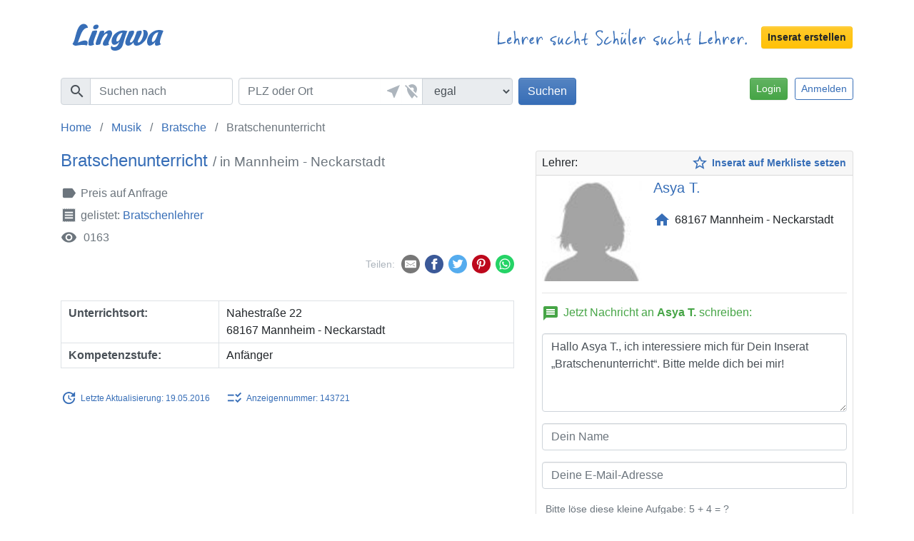

--- FILE ---
content_type: text/html; charset=utf-8
request_url: https://www.lingwa.de/unterricht/bratschenunterricht-143721
body_size: 11100
content:
<!DOCTYPE html>
<html lang="de">
    <head>
        <meta charset="utf-8">
        <meta name="viewport" content="width=device-width, initial-scale=1.0">
        <link rel="shortcut icon" href="/images/mp4/favicon.ico" type="image/x-icon">
        <link rel="apple-touch-icon" href="/images/mp4/apple-touch-icon.png" sizes="180x180" />
        <link rel="shortcut icon" href="/images/mp4/android-icon.png" sizes="196x196" />
            <link rel="canonical" href="https://www.lingwa.de/unterricht/bratschenunterricht-143721" />
        <meta name="robots" content="index, follow">
        <title>Bratschenunterricht Asya T., Mannheim - Neckarstadt • Bratschenunterricht | Lingwa.de</title>
        <meta name="description" content="Kontaktiere mich direkt: Bratschenunterricht - Bratschenlehrer Asya T., Mannheim - Neckarstadt">
        
        
            <link rel="preload" href="/css/MaterialIcons-Regular.woff2" as="font" type="font/woff2" crossorigin="anonymous" />
            <link rel="preload" href="/css/mp4.min.css?v=RVgrcXuOa1Ko5DBLTKu6uA1BUZGbT2lD-XH14g8QkBw" as="style" />
            <link rel="stylesheet" href="/css/mp4.min.css?v=RVgrcXuOa1Ko5DBLTKu6uA1BUZGbT2lD-XH14g8QkBw" />
        
        <link rel="preload" href="/css/jquery-ui.1.12.1.min.css" as="style" />
        <link rel="stylesheet" href="/css/jquery-ui.1.12.1.min.css">
        <link rel="preload" href="/css/bootstrap-select-1.13.14.min.css" as="style" />
        <link rel="stylesheet" href="/css/bootstrap-select-1.13.14.min.css">
<meta name="twitter:card" content="summary_large_image">
<meta name="twitter:site" content="@Lingwa_de">
<meta property="og:url" content="https://www.lingwa.de/unterricht/bratschenunterricht-143721">
<meta property="og:title" content="Bratschenunterricht">
<meta property="product:availability" content="in stock">
<meta property="product:catalog_id" content="143721">
<meta property="product:retailer_item_id" content="143721">
<meta property="og:type" content="product">
<meta property="og:locale" content="de_DE">
<meta property="product:locale" content="de_DE">
        
    </head>
    <body style="margin-bottom:150px">
        <div class="oc-header container">
            <div class="row">
                <div class="col">
                    <nav class="navbar navbar-expand-sm navbar-light oc-nav">
                        <div class="navbar-brand"><a href="https://www.lingwa.de"><img src="/images/logo_mp4.png" alt="Logo Lingwa.de" /></a></div>
                        <div class="ml-auto d-none d-md-block claim"><img src="/images/mp4/claim_lingwa.png" alt="Lehrer sucht Schüler sucht Lehrer - Lingwa.de" /></div>
                        <div class="create-listing">
                            <a class="btn btn-sm btn-warning d-none d-sm-block create" href="/listing/listing/createregister">Inserat erstellen</a>
                        </div>
                        <button class="navbar-toggler" type="button" data-toggle="collapse" data-target="#navbarSearch">
                            <span class="navbar-toggler-icon"></span>
                        </button>
                    </nav>
                    <div class="navbar-collapse nav-xs collapse" id="navbarSearch">
                        <div class="user">
                            
    <a class="btn btn-sm btn-success btn-login" rel="nofollow" href="/login?lr=0&amp;returnUrl=%2Funterricht%2Fbratschenunterricht-143721">Login</a>
    <a class="btn btn-sm btn-outline-primary btn-register" rel="nofollow" href="/rgstr?lr=0&amp;returnUrl=%2Funterricht%2Fbratschenunterricht-143721">Anmelden</a>

                            <a class="btn btn-sm btn-warning create-listing" href="/listing/listing/createregister">Kostenlose Anzeige erstellen</a>
                        </div>
                    </div>
                </div>
            </div>
            <div class="container">
                <div class="row d-block d-sm-none search-user-xs">
                    <form method="get" class="form-inline" id="occa-search-xs" action="/search">
                        <div class="fields col">
                            <div class="input-group">
                                <div class="input-group-prepend">
                                    <span class="input-group-text search-pp"><i class="material-icons">search</i></span>
                                </div>
                                <input id="occa-search-term-xs" name="st" type="text" class="form-control search-input" placeholder="Suchen nach" />
                            </div>
                            <div class="input-group">
                                <input type="text" id="occa-search-geo-name-xs" class="form-control geo-input" placeholder="PLZ oder Ort" value="" />
                                <a role="button" class="form-control btn btn-light btn-locate" id="occa-geodata-locate-xs"><i class="material-icons">near_me</i></a>
                                <a role="button" class="form-control btn btn-light btn-clear" id="occa-geodata-clear-xs">X</a>
                                <select id="occa-search-geo-radius-xs" class="form-control distance-input">
<option value="0">Ganzer Ort</option><option value="5">+ 5 km</option><option value="10">+ 10 km</option><option value="20">+ 20 km</option><option value="30">+ 30 km</option><option value="50">+ 50 km</option><option value="100">+ 100 km</option><option value="150">+ 150 km</option><option value="200">+ 200 km</option><option value="-1" selected>egal</option>                                </select>
                            </div>
                        </div>
                        <div class="action col">
                            <div class="input-group">
                                <button class="btn btn-primary btn-search" type="submit">Suchen</button>
                            </div>
                        </div>
                    </form>
                </div>
            </div>

            <div class="d-none d-sm-flex row search-user">
                <div class="col-lg-8">
                    <div class="search">
                        <form method="get" class="form-inline" id="occa-search" action="/search">
                            <div class="input-group mr-2">
                                <div class="input-group-prepend">
                                    <span class="input-group-text" id="basic-addon1"><i class="material-icons">search</i></span>
                                </div>
                                <input id="occa-search-term" name="st" type="text" class="form-control search-input" placeholder="Suchen nach" />
                            </div>
                            <div class="input-group ui-widget mr-2">
                                <input type="text" id="occa-search-geo-name" class="form-control geo-input" placeholder="PLZ oder Ort" value="" />
                                <a role="button" class="form-control btn btn-light btn-locate" id="occa-geodata-locate"><i class="material-icons">near_me</i></a>
                                <a role="button" class="form-control btn btn-light btn-clear" id="occa-geodata-clear"><i class="material-icons">location_off</i></a>
                                <select id="occa-search-geo-radius" class="form-control distance-input">
<option value="0">Ganzer Ort</option><option value="5">+ 5 km</option><option value="10">+ 10 km</option><option value="20">+ 20 km</option><option value="30">+ 30 km</option><option value="50">+ 50 km</option><option value="100">+ 100 km</option><option value="150">+ 150 km</option><option value="200">+ 200 km</option><option value="-1" selected>egal</option>                                </select>
                            </div>
                            <div class="input-group ui-widget2">
                                <button class="btn btn-primary btn-search" type="submit">Suchen</button>
                            </div>
                        </form>
                    </div>
                </div>
                <div class="col-lg-4">
                    <div class="h-100 float-right d-flex align-items-start user">
                        
    <a class="btn btn-sm btn-success btn-login" rel="nofollow" href="/login?lr=0&amp;returnUrl=%2Funterricht%2Fbratschenunterricht-143721">Login</a>
    <a class="btn btn-sm btn-outline-primary btn-register" rel="nofollow" href="/rgstr?lr=0&amp;returnUrl=%2Funterricht%2Fbratschenunterricht-143721">Anmelden</a>

                    </div>
                </div>
            </div>
        </div>

        <div class="oc-breadcrumb container">
            <div class="row">
                <div class="col">
                        <nav aria-label="breadcrumb">
        <ol class="breadcrumb oc-bc mob-listing">
                <li class="breadcrumb-item">
                            <a href="https://www.lingwa.de">Home</a>
                </li>
                <li class="breadcrumb-item">
                            <a href="/musik">Musik</a>
                </li>
                <li class="breadcrumb-item">
                            <a href="/musik/bratsche">Bratsche</a>
                </li>
                <li class="breadcrumb-item active">
Bratschenunterricht                </li>
        </ol>
    </nav>

                </div>
            </div>
        </div>


        <div class="oc-main-content container">
            
<div class="oc-listing">
    <div class="row">
        <div class="content">
            <div class="hdr">
                <h1>
                    Bratschenunterricht
                        <small class="text-muted">/ in Mannheim - Neckarstadt</small>
                </h1>
            </div>
                <div class="price noprice"><i class="material-icons">label</i>Preis auf Anfrage</div>
            <div class="text-muted cat">
                <i class="material-icons">receipt</i>gelistet:
                        <a href="/musik/bratsche">Bratschenlehrer</a>
            </div>
                <div class="text-muted cat">
                    <i class="material-icons">remove_red_eye</i> 0163
                </div>
            <div class="social">
                <div class="txt">Teilen:</div>
                <div class="btns">
                    <a class="occa-shr-ntv resp-sharing-button__link oc-mec" data-oc-mec="sh-pf-si" href="mailto:?subject=&amp;body=https://www.lingwa.de/unterricht/bratschenunterricht-143721" target="_self" aria-label="">
    <div class="resp-sharing-button resp-sharing-button--email resp-sharing-button--small">
        <div aria-hidden="true" class="resp-sharing-button__icon resp-sharing-button__icon--solid">
            <svg xmlns="http://www.w3.org/2000/svg" viewBox="0 0 24 24"><path d="M22 4H2C.9 4 0 4.9 0 6v12c0 1.1.9 2 2 2h20c1.1 0 2-.9 2-2V6c0-1.1-.9-2-2-2zM7.25 14.43l-3.5 2c-.08.05-.17.07-.25.07-.17 0-.34-.1-.43-.25-.14-.24-.06-.55.18-.68l3.5-2c.24-.14.55-.06.68.18.14.24.06.55-.18.68zm4.75.07c-.1 0-.2-.03-.27-.08l-8.5-5.5c-.23-.15-.3-.46-.15-.7.15-.22.46-.3.7-.14L12 13.4l8.23-5.32c.23-.15.54-.08.7.15.14.23.07.54-.16.7l-8.5 5.5c-.08.04-.17.07-.27.07zm8.93 1.75c-.1.16-.26.25-.43.25-.08 0-.17-.02-.25-.07l-3.5-2c-.24-.13-.32-.44-.18-.68s.44-.32.68-.18l3.5 2c.24.13.32.44.18.68z" /></svg>
        </div>
    </div>
</a>
<a class="occa-shr-ntv resp-sharing-button__link oc-mec" data-oc-mec="sh-pf-si" href="https://facebook.com/sharer/sharer.php?u=https://www.lingwa.de/unterricht/bratschenunterricht-143721" target="_blank" rel="noopener" aria-label="">
    <div class="resp-sharing-button resp-sharing-button--facebook resp-sharing-button--small">
        <div aria-hidden="true" class="resp-sharing-button__icon resp-sharing-button__icon--solid">
            <svg xmlns="http://www.w3.org/2000/svg" viewBox="0 0 24 24"><path d="M18.77 7.46H14.5v-1.9c0-.9.6-1.1 1-1.1h3V.5h-4.33C10.24.5 9.5 3.44 9.5 5.32v2.15h-3v4h3v12h5v-12h3.85l.42-4z" /></svg>
        </div>
    </div>
</a>
<a class="occa-shr-ntv resp-sharing-button__link oc-mec" data-oc-mec="sh-pf-si" href="https://twitter.com/intent/tweet/?text=via%20%40Lingwa_de&amp;amp;url=https://www.lingwa.de/unterricht/bratschenunterricht-143721" target="_blank" rel="noopener" aria-label="">
    <div class="resp-sharing-button resp-sharing-button--twitter resp-sharing-button--small">
        <div aria-hidden="true" class="resp-sharing-button__icon resp-sharing-button__icon--solid">
            <svg xmlns="http://www.w3.org/2000/svg" viewBox="0 0 24 24"><path d="M23.44 4.83c-.8.37-1.5.38-2.22.02.93-.56.98-.96 1.32-2.02-.88.52-1.86.9-2.9 1.1-.82-.88-2-1.43-3.3-1.43-2.5 0-4.55 2.04-4.55 4.54 0 .36.03.7.1 1.04-3.77-.2-7.12-2-9.36-4.75-.4.67-.6 1.45-.6 2.3 0 1.56.8 2.95 2 3.77-.74-.03-1.44-.23-2.05-.57v.06c0 2.2 1.56 4.03 3.64 4.44-.67.2-1.37.2-2.06.08.58 1.8 2.26 3.12 4.25 3.16C5.78 18.1 3.37 18.74 1 18.46c2 1.3 4.4 2.04 6.97 2.04 8.35 0 12.92-6.92 12.92-12.93 0-.2 0-.4-.02-.6.9-.63 1.96-1.22 2.56-2.14z" /></svg>
        </div>
    </div>
</a>
<a class="occa-shr-ntv resp-sharing-button__link oc-mec" data-oc-mec="sh-pf-si" href="https://pinterest.com/pin/create/button/?url=https://www.lingwa.de/unterricht/bratschenunterricht-143721&amp;amp;media=https://www.lingwa.de/unterricht/bratschenunterricht-143721&amp;amp;description=" target="_blank" rel="noopener" aria-label="">
    <div class="resp-sharing-button resp-sharing-button--pinterest resp-sharing-button--small">
        <div aria-hidden="true" class="resp-sharing-button__icon resp-sharing-button__icon--solid">
            <svg xmlns="http://www.w3.org/2000/svg" viewBox="0 0 24 24"><path d="M12.14.5C5.86.5 2.7 5 2.7 8.75c0 2.27.86 4.3 2.7 5.05.3.12.57 0 .66-.33l.27-1.06c.1-.32.06-.44-.2-.73-.52-.62-.86-1.44-.86-2.6 0-3.33 2.5-6.32 6.5-6.32 3.55 0 5.5 2.17 5.5 5.07 0 3.8-1.7 7.02-4.2 7.02-1.37 0-2.4-1.14-2.07-2.54.4-1.68 1.16-3.48 1.16-4.7 0-1.07-.58-1.98-1.78-1.98-1.4 0-2.55 1.47-2.55 3.42 0 1.25.43 2.1.43 2.1l-1.7 7.2c-.5 2.13-.08 4.75-.04 5 .02.17.22.2.3.1.14-.18 1.82-2.26 2.4-4.33.16-.58.93-3.63.93-3.63.45.88 1.8 1.65 3.22 1.65 4.25 0 7.13-3.87 7.13-9.05C20.5 4.15 17.18.5 12.14.5z" /></svg>
        </div>
    </div>
</a>
<a class="occa-shr-ntv resp-sharing-button__link oc-mec" data-oc-mec="sh-pf-si" href="whatsapp://send?text=%20https://www.lingwa.de/unterricht/bratschenunterricht-143721" target="_blank" rel="noopener" aria-label="">
    <div class="resp-sharing-button resp-sharing-button--whatsapp resp-sharing-button--small">
        <div aria-hidden="true" class="resp-sharing-button__icon resp-sharing-button__icon--solid">
            <svg xmlns="http://www.w3.org/2000/svg" viewBox="0 0 24 24"><path d="M20.1 3.9C17.9 1.7 15 .5 12 .5 5.8.5.7 5.6.7 11.9c0 2 .5 3.9 1.5 5.6L.6 23.4l6-1.6c1.6.9 3.5 1.3 5.4 1.3 6.3 0 11.4-5.1 11.4-11.4-.1-2.8-1.2-5.7-3.3-7.8zM12 21.4c-1.7 0-3.3-.5-4.8-1.3l-.4-.2-3.5 1 1-3.4L4 17c-1-1.5-1.4-3.2-1.4-5.1 0-5.2 4.2-9.4 9.4-9.4 2.5 0 4.9 1 6.7 2.8 1.8 1.8 2.8 4.2 2.8 6.7-.1 5.2-4.3 9.4-9.5 9.4zm5.1-7.1c-.3-.1-1.7-.9-1.9-1-.3-.1-.5-.1-.7.1-.2.3-.8 1-.9 1.1-.2.2-.3.2-.6.1s-1.2-.5-2.3-1.4c-.9-.8-1.4-1.7-1.6-2-.2-.3 0-.5.1-.6s.3-.3.4-.5c.2-.1.3-.3.4-.5.1-.2 0-.4 0-.5C10 9 9.3 7.6 9 7c-.1-.4-.4-.3-.5-.3h-.6s-.4.1-.7.3c-.3.3-1 1-1 2.4s1 2.8 1.1 3c.1.2 2 3.1 4.9 4.3.7.3 1.2.5 1.6.6.7.2 1.3.2 1.8.1.6-.1 1.7-.7 1.9-1.3.2-.7.2-1.2.2-1.3-.1-.3-.3-.4-.6-.5z" /></svg>
        </div>
    </div>
</a>
                </div>
            </div>
            <div class="desc">
                
            </div>
            <div class="features">
                <table class="table table-bordered table-sm w-100">
                    <tr>
                        <td class="name">Unterrichtsort:</td>
                        <td class="value">
Nahestra&#xDF;e 22 <br />
                            68167 Mannheim - Neckarstadt<br />
                            
                        </td>
                    </tr>
                            <tr>
                                <td class="name">Kompetenzstufe:</td>
                                <td class="value">Anf&#xE4;nger</td>
                            </tr>
                </table>
            </div>
            <div class="inf">
                <div><i>update</i>Letzte Aktualisierung: 19.05.2016</div>
                <div><i>checklist_rtl</i>Anzeigennummer: 143721</div>
            </div>
            <div class="adblck"></div>
        </div>

        <div class="seller-cont">
            <div class="seller card w-100">
                <div class="card-header">
                    Lehrer:
                    <div class="float-right watchlist-opt">
        <div class="oc-watchlist">
                <div class="btn-action-row">
                    <div class="btn-action-wrp">
                        <button class="btn btn-sm btn-link btn-action" data-toggle="modal" data-target="#modalWatchListAdd_0_143721_" id="BtnWatchlistModalOpen_">
                            <i>star_border</i>Inserat auf Merkliste setzen
                        </button>
                    </div>
                </div>
                <div class="modal" tabindex="-1" role="dialog" id="modalWatchListAdd_0_143721_">
                    <div class="modal-dialog" role="document">
                        <div class="modal-content">
                            <div class="modal-header">
                                <h5 class="modal-title">
                                    Inserat auf Merkliste setzen
                                </h5>
                                <button type="button" class="close" data-dismiss="modal" aria-label="Close">
                                    <span aria-hidden="true">&times;</span>
                                </button>
                            </div>
                            <div class="modal-body modal-extlog">
                                <div class="ext-login-c">
                                </div>
                                <div class="sep"> – oder – </div>
                                <form method="post" action="/watchlist/manage/addregister">
                                    <div class="form-group">
                                        <input class="form-control" placeholder="Deine E-Mail-Adresse &#x2026;" id="WLEmail_" autocomplete="email" type="email" data-val="true" data-val-email="This doesn&#x27;t seem to be a valid email address." data-val-required="Email address is required" name="Email" value="" />
                                        <div id="WLEmail__Warning" class="oc-reg-warning" style="display:none"></div>
                                        <div class="oc-validation-prop"><span class="text-danger field-validation-valid" data-valmsg-for="Email" data-valmsg-replace="true"></span></div>
                                    </div>
                                        <div class="form-group">
                                            <label class="cq">Bitte l&#xF6;se diese kleine Aufgabe: 5 &#x2B; 8 = ?</label>
                                            <input class="form-control ca" autocomplete="off" value="" type="text" id="ca" name="ca" />
                                            <input type="hidden" id="cek" name="cek" value="ed069f8d" />
                                        </div>
                                    <div class="form-group btn-send-c">
                                        <button data-occa-trck="watchlist_email" type="submit" class="occa-trck-start-reglog oc-btn-action-lead btn btn-primary btn-submit">
                                            <i>playlist_add_check</i>Inserat auf Merkliste setzen
                                        </button>
                                            <input type="hidden" id="WLListingId_" data-val="true" data-val-required="The ListingId field is required." name="ListingId" value="143721" />
                                        <input type="hidden" id="WLWatchlistMode_" data-val="true" data-val-required="The WatchlistMode field is required." name="WatchlistMode" value="Listing" />
                                        <input type="hidden" id="WLReturnUrl_" name="ReturnUrl" value="/unterricht/bratschenunterricht-143721" />
                                        <input type="hidden" id="WLWatchlistRequest_" data-val="true" data-val-required="The WatchlistRequest field is required." name="WatchlistRequest" value="NoRequest" />
                                        <input type="hidden" id="WLWatchlistRequestMode_" data-val="true" data-val-required="The WatchlistRequestMode field is required." name="WatchlistRequestMode" value="NoRequest" />
                                    </div>
                                    <div class="form-group inf">
                                        Mit der Anmeldung akzeptierst du die <a href="/agb_und_datenschutz" target="_blank">Nutzungsbedingungen und Datenschutzhinweise</a>. Bei Aktionen auf unserem Angebot können Verbindungsdaten erfasst werden.
                                    </div>
                                <input name="__RequestVerificationToken" type="hidden" value="CfDJ8DJa3-eumn9Ciy5ko30gS49TsLBtNgi9npWlMs6hwMcIKceEF6AVX0qwEIj0iChAVPZb2OpTLKIf5-0LGcEHkKh3FtwtJ_FoFCAJBbUbNB8BwqMAPKwalLC1GbR3XQQ_qyxVOfwH63MeB98OL8eO6vU" /></form>
                            </div>
                        </div>
                    </div>
                </div>
                <script>document.addEventListener('DOMContentLoaded',function() {
            $('#BtnWatchlistModalOpen_').click(function () {
                let data = 'l%3D143721%7C%7C%7Cp%3D0%7C%7C%7Crm%3D0';
                document.cookie = "occa_wlt=" + data + "; path=/";
            });
            $('#WLEmail_').on('keyup change', function () {
                window.occaBase.reg.checkMail('#WLEmail_', '#WLEmail__Warning', '<i>warning</i>Wir senden Dir gleich eine E-Mail. Bitte &#xFC;berpr&#xFC;fe Deinen Spam-Ordner, falls Du diese Nachricht nicht im Posteingang vorfindest.', '<i>warning</i>Hast Du Dich eventuell vertippt?');
            });
                });</script>
        </div>
                    </div>
                </div>
                <div class="card-body">
                    <div class="media">
                        <img width="140" class="mr-3" src="/images/user/listing/s/nopic_mp4.jpg" alt="Bratschenunterricht, Asya T., Bratsche, Mannheim - Neckarstadt" />
                        <div class="media-body">
                            <div class="card-title">
                                <h2>
                                    <a href="/profile/asya-t-100379">
                                        <span class="name">
                                            Asya T.
                                        </span>
                                    </a>
                                </h2>
                            </div>
                            <div class="info">
                                <div class="icon">
                                    <i class="material-icons">
                                        home
                                    </i>
                                </div>
                                <div class="val">
                                    <h3>68167 Mannheim - Neckarstadt</h3>
                                </div>
                            </div>
                        </div>
                    </div>


                    <div class="options">
                                <hr />
                                <h6 class="message-info">
                                    <i class="material-icons">
                                        message
                                    </i>Jetzt Nachricht an <b>Asya T.</b> schreiben:
                                </h6>
                                <div class="oc-listing-message-container lm-message">
    <div class="text-danger validation-summary-valid" data-valmsg-summary="true"><ul><li style="display:none"></li>
</ul></div>
    <form method="post" action="/usermessage/usermessage/sendmessageregister">
        <div class="form-group">
            <textarea class="form-control" rows="4" placeholder="Nachricht" data-val="true" data-val-maxlength="Your message should not contain more than 1000 characters." data-val-maxlength-max="1000" data-val-minlength="Your message should contain at least 2 characters." data-val-minlength-min="2" data-val-required="Please enter your message!" id="Text" maxlength="1000" name="Text">
Hallo Asya T., ich interessiere mich f&#xFC;r Dein Inserat &#x201E;Bratschenunterricht&#x201C;. Bitte melde dich bei mir!</textarea>
            <div class="oc-validation-prop"><span class="text-danger field-validation-valid" data-valmsg-for="Text" data-valmsg-replace="true"></span></div>
        </div>
        <div class="form-group">
            <input class="form-control" placeholder="Dein Name" type="text" id="SenderName" name="SenderName" value="" />
            <div class="oc-validation-prop"><span class="text-danger field-validation-valid" data-valmsg-for="SenderName" data-valmsg-replace="true"></span></div>
        </div>
        <div class="form-group">
            <input class="form-control" placeholder="Deine E-Mail-Adresse" id="LMEmail" type="email" data-val="true" data-val-email="This doesn&#x27;t seem to be a valid email address." data-val-required="Email is required" name="Email" value="" />
            <div class="oc-validation-prop"><span class="text-danger field-validation-valid" data-valmsg-for="Email" data-valmsg-replace="true"></span></div>
        </div>
            <div class="form-group">
                <label class="cq-lght">Bitte l&#xF6;se diese kleine Aufgabe: 5 &#x2B; 4 = ?</label>
                <input class="form-control ca" autocomplete="off" value="" type="text" id="ca" name="ca" />
                <input type="hidden" id="cek" name="cek" value="9b3c1c67" />
            </div>
        <input type="hidden" id="LMRecipientID" data-val="true" data-val-required="The RecipientID field is required." name="RecipientID" value="100379" />
        <input type="hidden" id="LMListingID" name="ListingID" value="143721" />
        <button type="submit" class="btn btn-success btn-action"><i>mail</i>Nachricht senden</button>
        <div class="form-group inf">
            Mit der Anmeldung akzeptierst du die <a href="/agb_und_datenschutz" target="_blank">Nutzungsbedingungen und Datenschutzhinweise</a>. Bei Aktionen auf unserem Angebot können Verbindungsdaten erfasst werden.
        </div>
    <input name="__RequestVerificationToken" type="hidden" value="CfDJ8DJa3-eumn9Ciy5ko30gS49TsLBtNgi9npWlMs6hwMcIKceEF6AVX0qwEIj0iChAVPZb2OpTLKIf5-0LGcEHkKh3FtwtJ_FoFCAJBbUbNB8BwqMAPKwalLC1GbR3XQQ_qyxVOfwH63MeB98OL8eO6vU" /></form>
</div>
                    </div>
                </div>
            </div>
            <div>
                <div id="oc-suggestions">
                    <div class="hdr"><i>library_books</i>You might also like:</div>
                    
                </div>
            </div>
        </div>

    </div>
</div>
<!--CT.20160119.174927-->

        </div>
        <div class="oc-footer container">
    <ul>
        <li><a href="/ueber_uns">Über Lingwa</a></li>
        <li><a href="/agb_und_datenschutz">AGB und Datenschutz</a></li>
        <li><a href="/impressum">Impressum / DD VO</a></li>
    </ul>
</div>
<script>document.addEventListener('DOMContentLoaded',function() {
    $('#OccaGDPRSetupShow').click(function (e) {
        e.preventDefault();
        occaBase.gdpr.showInfo(true);
    });
});</script>


        <script src="/js/jquery-3.6.0.min.js"></script>
        <script src="/js/jquery-ui.1.12.1.min.js"></script>
        <script src="/js/popper.1.14.3.min.js"></script>
        <script src="/js/bootstrap.4.1.1.min.js"></script>
        <script src="/js/bootstrap-select-1.13.14.min.js"></script>
            <script src="/js/bootstrap-select-1.13.14-defaults-de_DE.min.js"></script>
        <script>
            $(".selectpicker").selectpicker();
            window.occaBase = window.occaBase || {};
            occaBase.gdpr = {
                showInfo: function (optionalMode) {
                    $.ajax({
                        url: "/gdpr-cp",
                        type: "post",
                        data: {
                            "r": "",
                            "om": optionalMode
                        },
                        success: function (result) {
                            $('body').prepend(result);
                            $('#OccaGDPRChoice').modal('show');
                        },
                        error: function () { }
                    });
                }
            },
            occaBase.revi = {
                status: 0,
                init: function () {
                    $.ajax({
                        url: "/revi",
                        method: "POST",
                        contentType: "application/json; charset=utf-8",
                        dataType: "json",
                        data: JSON.stringify({
                            dp: location.pathname + location.search + location.hash,
                            dt: document.title,
                            r: ""
                        }),
                        success: function (result) {
                            occaBase.revi.status = result.status;
                        },
                        error: function () {
                            occaBase.revi.status = 0;
                        }
                    });
                }
            }
        </script>
        
        
            <script src="/js/default.min.js?v=VgZLT29HFg2n0n2ICJ62bYIfknLxRJQCNJp5kOx_Dxw"></script>
        
        
    <script>
        //window.occaBase = window.occaBase || {};
        //occaBase.suggestions = {
        //    position: function () {
        //        let isMobile = $('.search-user-xs').css('display') != 'none';
        //        let parentId = $('#oc-suggestions').parent().attr('id');
        //        if (isMobile && parentId != 'oc-suggestions-mobile-c') {
        //            $('#oc-suggestions').appendTo($('#oc-suggestions-mobile-c'));
        //        } else if (!isMobile && parentId != 'oc-suggestions-desktop-c') {
        //            $('#oc-suggestions').appendTo($('#oc-suggestions-desktop-c'));
        //        }
        //    }
        //};
        //occaBase.suggestions.position();
        //$(window).resize(function () {
        //    occaBase.suggestions.position();
        //})
    </script>


    <script src="/js/jquery.validate.1.17.0.min.js"></script>
    <script src="/js/jquery.validate.unobtrusive.3.2.6.min.js"></script>
    <script src="/js/jquery.validate.fix.js"></script>


        
            <script>
                $(function () {
                    occaBase.revi.init();
                });
            </script>
        
        <script>
            window.occaBase = window.occaBase || {};
            occaBase.geo = {
                geoID: "0",
                countryCode: "",
                zip: "",
                placeN: "",
                radius: null,
                geoExp: 0,
                lat: null,
                long: null,
                geoCookieN: "occa_geo",
                geoDataCode: null,
                searchFormXSID: "#occa-search-xs",
                searchFormID: "#occa-search",
                termInputXSID: "#occa-search-term-xs",
                termInputID: "#occa-search-term",
                searchsg: {
                    num: 0,
                    lastType: ''
                },
                locate: function () {
                    if (navigator.geolocation) {
                        navigator.geolocation.getCurrentPosition(
                            pos => {
                                let geo = occaBase.geo;
                                geo.lat = pos.coords.latitude;
                                geo.long = pos.coords.longitude;
                                if (geo.lat != null && geo.long != null) {
                                    $.ajax({
                                        url: "/data/common/loc",
                                        type: "POST",
                                        data: JSON.stringify({ lat: geo.lat, long: geo.long }),
                                        contentType: "application/json; charset=utf-8",
                                        dataType: "json",
                                        success: function (data) {
                                            let geo = occaBase.geo;
                                            geo.geoID = data.id;
                                            geo.countryCode = data.cc;
                                            geo.zip = data.zip;
                                            geo.placeN = data.pn;
                                            geo.geoExp = 0;//1?
                                            geo.setGeoDataCode(30);
                                            geo.setFormName();
                                            geo.setFormRadius(false, 30);
                                            geo.reload();
                                        },
                                        error: function () {
                                            //console.log("Geolocation: unknown error.");
                                        }
                                    });
                                };
                            },
                            err => {
                                //console.log("Geolocation: unknown error.");
                            }
                        );
                    }
                    //else {
                    //    alert("Geolocation: not supported by browser.");
                    //}
                },
                clearGeo: function () {
                    let geo = occaBase.geo;
                    let std = occaBase.std;
                    let reload = geo.zip != null;
                    geo.geoID = 0;
                    geo.countryCode = null;
                    geo.zip = null;
                    geo.placeN = null;
                    geo.radius = 0;
                    geo.geoExp = 0;
                    geo.setGeoDataCode();
                    std.deleteCookie(geo.geoCookieN);
                    //if (reload) {
                    //    window.location = std.changeQueryString("geo", null, window.location.href);
                    //}
                    if (reload) {
                        location.reload();
                    }
                },
                reload: function () {
let url = '/unterricht/bratschenunterricht-143721';                    //let urlNew = occaBase.std.changeQueryString("geo", occaBase.geo.geoDataCode, url);
                    //window.location = urlNew;
                    location.reload();
                },
                setGeoDataCode: function (radius) {
                    let geo = occaBase.geo;
                    let code = geo.countryCode + "." + geo.zip + "." + geo.geoExp + "." + geo.geoID
                    if (radius != null) {
                        code += "." + radius;
                    }
                    geo.geoDataCode = code;
                    //$("#occa-geodata-code").val(geo.geoDataCode);
                    //$("#occa-geodata-code-xs").val(geo.geoDataCode);
                    occaBase.std.setCookie(geo.geoCookieN, geo.geoDataCode);
                    location.reload();
                },
                setFormName: function () {
                        let geo = occaBase.geo;
                    $("#occa-search-geo-name").val(geo.zip + " " + geo.placeN);
                    $("#occa-search-geo-name-xs").val(geo.zip + " " + geo.placeN);
                    },
                setFormRadius: function (disabled, val) {
                    $("#occa-search-geo-radius").prop("disabled", disabled);
                    $("#occa-search-geo-radius-xs").prop("disabled", disabled);
                    if (val != null) {
                        $("#occa-search-geo-radius").val(val);
                        $("#occa-search-geo-radius-xs").val(val);
                    }
                },
                setFormHandler: function () {
                    $("#occa-geodata-locate").click(function () {
                            occaBase.geo.locate();
                        });
                    $("#occa-geodata-locate-xs").click(function () {
                            occaBase.geo.locate();
                        });
                    $("#occa-geodata-clear").click(function () {
                            occaBase.geo.clearGeo();
                        });
                    $("#occa-geodata-clear-xs").click(function () {
                            occaBase.geo.clearGeo();
                    });

                    $(occaBase.geo.termInputXSID).autocomplete({
                        source: "/data/common/searchsg",
                        minLength: 1,
                        select: function (event, ui) {
                            return autoCompleteHandlerSearch(occaBase.geo.searchFormXSID, occaBase.geo.termInputXSID, event, ui);
                        },
                        classes: {
                            "ui-autocomplete": "occa-autocomplete"
                        },
                        open: function (event, ui) {
                            occaBase.geo.searchsg.num = 0;
                        }
                    }).autocomplete("instance")._renderItem = function (ul, item) {
                        return autoCompleteRendererSearch(occaBase.geo.termInputXSID, ul, item);
                    };
                    $(occaBase.geo.termInputID).autocomplete({
                        source: "/data/common/searchsg",
                        minLength: 1,
                        select: function (event, ui) {
                            return autoCompleteHandlerSearch(occaBase.geo.searchFormID, occaBase.geo.termInputID, event, ui);
                        },
                        classes: {
                            "ui-autocomplete": "occa-autocomplete"
                        },
                        open: function (event, ui) {
                            occaBase.geo.searchsg.num = 0;
                        }
                    }).autocomplete("instance")._renderItem = function (ul, item) {
                        return autoCompleteRendererSearch(occaBase.geo.termInputID, ul, item);
                    };
                    let autoCompleteHandlerSearch = function (formId, formTermId, event, ui) {
                        $(formTermId).val(ui.item.dt);
                        if (ui.item.u) {
                            window.location.href = ui.item.u;
                        } else {
                            $(formId).submit();
                        }
                        return false;
                    };
                    let autoCompleteRendererSearch = function (formTermId, ul, item) {
                        let searchsg = occaBase.geo.searchsg;
                        let sep = false;
                        if (searchsg.num == 0) {
                            searchsg.lastType = item.st;
                        }
                        if (searchsg.num > 0 && searchsg.lastType != item.st) {
                            sep = true;
                            searchsg.lastType = item.st;
                        }
                        searchsg.num += 1;
                        var li = $('<li' + (sep ? ' class="sep"' : '') + '></li>')
                            .append('<div class="dt">' + markPrefix(item.dt, $(occaBase.geo.termInputID).val()) + '</div><div class="arr" data="arr"><i>more_horiz</i></div>')
                            .appendTo(ul);
                        li.find('.arr').bind('click', function (event) {
                            event.stopImmediatePropagation();
                            $(occaBase.geo.termInputID).val(item.dt);
                            $(occaBase.geo.termInputID).autocomplete("search");
                        });
                        return li;
                    };
                    let markPrefix = function (text, prefix) {
                        let regex = new RegExp("(" + prefix + ")", "gi");
                        return text.replace(regex, '<span class="m">$1</span>');
                    };

                    $("#occa-search-geo-name")
                        .autocomplete({
                            source: "/data/common/cities/",
                            minLength: 2,
                            select: function (event, ui) {
                                    return autoCompleteHandler("#occa-search-geo-name", event, ui);
                                }
                        })
                        .autocomplete("instance")._renderItem = function (ul, item) {
                            return autoCompleteRenderer(ul, item);
                        };

                    $("#occa-search-geo-name-xs")
                        .autocomplete({
                            source: "/data/common/cities/",
                            minLength: 2,
                            select: function (event, ui) {
                                    return autoCompleteHandler("#occa-search-geo-name-xs", event, ui);
                                }
                        })
                        .autocomplete("instance")._renderItem = function (ul, item) {
                            return autoCompleteRenderer(ul, item);
                        };

                    $("#occa-search-geo-radius").on("change", function () {
                        radiusHandler(this.value);
                    });
                    $("#occa-search-geo-radius-xs").on("change", function () {
                        radiusHandler(this.value);
                    });
                    let autoCompleteHandler = function (formId, event, ui) {
                        occaBase.geo.geoID = ui.item.id;
                        occaBase.geo.countryCode = ui.item.countryCode;
                        occaBase.geo.zip = ui.item.postalCode;
                        if (ui.item.resultType == 'pn') {
                            occaBase.geo.geoExp = 1;
                        } else {
                            occaBase.geo.geoExp = 0;
                        }
                        if (ui.item.resultType == 'pc') {
                        $(formId).val(occaBase.geo.zip + " " + ui.item.name);
                        } else if (ui.item.resultType == 'pn') {
                        $(formId).val(ui.item.name);
                        }
                        occaBase.geo.setGeoDataCode();
                        occaBase.geo.setFormRadius(false);
                        return false;
                    };
                    let autoCompleteRenderer = function (ul, item) {
                        if (item.resultType == 'pc') {
                            return $("<li>")
                                .append("<div>" + item.postalCode + " " + item.name + "</div>")
                                .appendTo(ul);
                        } else if (item.resultType == 'pn') {
                            return $("<li>")
                                .append("<div>" + item.name + "</div>")
                                .appendTo(ul);
                        }
                    };
                    let radiusHandler = function (val) {
                        if (val >= 0) {
                            occaBase.geo.setGeoDataCode(val);
                        } else if (val < 0) {
                            //occaBase.geo.clearGeo();
                            occaBase.geo.setGeoDataCode(null);
                        }
                    };
                },
                init: function () {
                    occaBase.geo.setFormHandler();
occaBase.geo.setFormRadius(true);                }
            };
            $(function () {
                occaBase.geo.init();
                $('[data-toggle="tooltip"]').tooltip({ container: 'body' })
            });
        </script>
    </body>
    </html>


--- FILE ---
content_type: text/css
request_url: https://www.lingwa.de/css/mp4.min.css?v=RVgrcXuOa1Ko5DBLTKu6uA1BUZGbT2lD-XH14g8QkBw
body_size: 47372
content:
@charset "UTF-8";/*!
 * Bootstrap v4.3.1 (https://getbootstrap.com/)
 * Copyright 2011-2019 The Bootstrap Authors
 * Copyright 2011-2019 Twitter, Inc.
 * Licensed under MIT (https://github.com/twbs/bootstrap/blob/master/LICENSE)
 */:root{--blue:#376eb7;--indigo:#6610f2;--purple:#6f42c1;--pink:#e83e8c;--red:#9d261d;--orange:#fd7e14;--yellow:#ffc107;--green:#46a546;--teal:#20c997;--cyan:#17a2b8;--white:#fff;--gray:#6c757d;--gray-dark:#343a40;--primary:#376eb7;--secondary:#6c757d;--success:#46a546;--info:#376eb7;--warning:#ffc107;--danger:#9d261d;--light:#f8f9fa;--dark:#343a40;--breakpoint-xs:0;--breakpoint-sm:576px;--breakpoint-md:768px;--breakpoint-lg:992px;--breakpoint-xl:1200px;--font-family-sans-serif:-apple-system,BlinkMacSystemFont,"Segoe UI",Roboto,"Helvetica Neue",Arial,"Noto Sans",sans-serif,"Apple Color Emoji","Segoe UI Emoji","Segoe UI Symbol","Noto Color Emoji";--font-family-monospace:SFMono-Regular,Menlo,Monaco,Consolas,"Liberation Mono","Courier New",monospace}*,::after,::before{box-sizing:border-box}html{font-family:sans-serif;line-height:1.15;-webkit-text-size-adjust:100%;-webkit-tap-highlight-color:transparent}article,aside,figcaption,figure,footer,header,hgroup,main,nav,section{display:block}body{margin:0;font-family:-apple-system,BlinkMacSystemFont,"Segoe UI",Roboto,"Helvetica Neue",Arial,"Noto Sans",sans-serif,"Apple Color Emoji","Segoe UI Emoji","Segoe UI Symbol","Noto Color Emoji";font-size:1rem;font-weight:400;line-height:1.5;color:#212529;text-align:left;background-color:#fff}[tabindex="-1"]:focus{outline:0!important}hr{box-sizing:content-box;height:0;overflow:visible}h1,h2,h3,h4,h5,h6{margin-top:0;margin-bottom:.5rem}p{margin-top:0;margin-bottom:1rem}abbr[data-original-title],abbr[title]{text-decoration:underline;text-decoration:underline dotted;cursor:help;border-bottom:0;text-decoration-skip-ink:none}address{margin-bottom:1rem;font-style:normal;line-height:inherit}dl,ol,ul{margin-top:0;margin-bottom:1rem}ol ol,ol ul,ul ol,ul ul{margin-bottom:0}dt{font-weight:700}dd{margin-bottom:.5rem;margin-left:0}blockquote{margin:0 0 1rem}b,strong{font-weight:bolder}small{font-size:80%}sub,sup{position:relative;font-size:75%;line-height:0;vertical-align:baseline}sub{bottom:-.25em}sup{top:-.5em}a{color:#376eb7;text-decoration:none;background-color:transparent}a:hover{color:#254b7c;text-decoration:underline}a:not([href]):not([tabindex]){color:inherit;text-decoration:none}a:not([href]):not([tabindex]):focus,a:not([href]):not([tabindex]):hover{color:inherit;text-decoration:none}a:not([href]):not([tabindex]):focus{outline:0}code,kbd,pre,samp{font-family:SFMono-Regular,Menlo,Monaco,Consolas,"Liberation Mono","Courier New",monospace;font-size:1em}pre{margin-top:0;margin-bottom:1rem;overflow:auto}figure{margin:0 0 1rem}img{vertical-align:middle;border-style:none}svg{overflow:hidden;vertical-align:middle}table{border-collapse:collapse}caption{padding-top:.75rem;padding-bottom:.75rem;color:#6c757d;text-align:left;caption-side:bottom}th{text-align:inherit}label{display:inline-block;margin-bottom:.5rem}button{border-radius:0}button:focus{outline:1px dotted;outline:5px auto -webkit-focus-ring-color}button,input,optgroup,select,textarea{margin:0;font-family:inherit;font-size:inherit;line-height:inherit}button,input{overflow:visible}button,select{text-transform:none}select{word-wrap:normal}[type=button],[type=reset],[type=submit],button{-webkit-appearance:button}[type=button]:not(:disabled),[type=reset]:not(:disabled),[type=submit]:not(:disabled),button:not(:disabled){cursor:pointer}[type=button]::-moz-focus-inner,[type=reset]::-moz-focus-inner,[type=submit]::-moz-focus-inner,button::-moz-focus-inner{padding:0;border-style:none}input[type=checkbox],input[type=radio]{box-sizing:border-box;padding:0}input[type=date],input[type=datetime-local],input[type=month],input[type=time]{-webkit-appearance:listbox}textarea{overflow:auto;resize:vertical}fieldset{min-width:0;padding:0;margin:0;border:0}legend{display:block;width:100%;max-width:100%;padding:0;margin-bottom:.5rem;font-size:1.5rem;line-height:inherit;color:inherit;white-space:normal}progress{vertical-align:baseline}[type=number]::-webkit-inner-spin-button,[type=number]::-webkit-outer-spin-button{height:auto}[type=search]{outline-offset:-2px;-webkit-appearance:none}[type=search]::-webkit-search-decoration{-webkit-appearance:none}::-webkit-file-upload-button{font:inherit;-webkit-appearance:button}output{display:inline-block}summary{display:list-item;cursor:pointer}template{display:none}[hidden]{display:none!important}.h1,.h2,.h3,.h4,.h5,.h6,h1,h2,h3,h4,h5,h6{margin-bottom:.5rem;font-weight:500;line-height:1.2}.h1,h1{font-size:2.5rem}.h2,h2{font-size:2rem}.h3,h3{font-size:1.75rem}.h4,h4{font-size:1.5rem}.h5,h5{font-size:1.25rem}.h6,h6{font-size:1rem}.lead{font-size:1.25rem;font-weight:300}.display-1{font-size:2rem;font-weight:300;line-height:1.2}.display-2{font-size:1.75rem;font-weight:300;line-height:1.2}.display-3{font-size:1.5rem;font-weight:300;line-height:1.2}.display-4{font-size:1.25rem;font-weight:300;line-height:1.2}hr{margin-top:1rem;margin-bottom:1rem;border:0;border-top:1px solid rgba(0,0,0,.1)}.small,small{font-size:80%;font-weight:400}.mark,mark{padding:.2em;background-color:#fcf8e3}.list-unstyled{padding-left:0;list-style:none}.list-inline{padding-left:0;list-style:none}.list-inline-item{display:inline-block}.list-inline-item:not(:last-child){margin-right:.5rem}.initialism{font-size:90%;text-transform:uppercase}.blockquote{margin-bottom:1rem;font-size:1.25rem}.blockquote-footer{display:block;font-size:80%;color:#6c757d}.blockquote-footer::before{content:"— "}.img-fluid{max-width:100%;height:auto}.img-thumbnail{padding:.25rem;background-color:#fff;border:1px solid #dee2e6;border-radius:.25rem;box-shadow:0 1px 2px rgba(0,0,0,.075);max-width:100%;height:auto}.figure{display:inline-block}.figure-img{margin-bottom:.5rem;line-height:1}.figure-caption{font-size:90%;color:#6c757d}.container{width:100%;padding-right:15px;padding-left:15px;margin-right:auto;margin-left:auto}@media (min-width:576px){.container{max-width:540px}}@media (min-width:768px){.container{max-width:720px}}@media (min-width:992px){.container{max-width:960px}}@media (min-width:1200px){.container{max-width:1140px}}.container-fluid{width:100%;padding-right:15px;padding-left:15px;margin-right:auto;margin-left:auto}.row{display:flex;flex-wrap:wrap;margin-right:-15px;margin-left:-15px}.no-gutters{margin-right:0;margin-left:0}.no-gutters>.col,.no-gutters>[class*=col-]{padding-right:0;padding-left:0}.col,.col-1,.col-10,.col-11,.col-12,.col-2,.col-3,.col-4,.col-5,.col-6,.col-7,.col-8,.col-9,.col-auto,.col-lg,.col-lg-1,.col-lg-10,.col-lg-11,.col-lg-12,.col-lg-2,.col-lg-3,.col-lg-4,.col-lg-5,.col-lg-6,.col-lg-7,.col-lg-8,.col-lg-9,.col-lg-auto,.col-md,.col-md-1,.col-md-10,.col-md-11,.col-md-12,.col-md-2,.col-md-3,.col-md-4,.col-md-5,.col-md-6,.col-md-7,.col-md-8,.col-md-9,.col-md-auto,.col-sm,.col-sm-1,.col-sm-10,.col-sm-11,.col-sm-12,.col-sm-2,.col-sm-3,.col-sm-4,.col-sm-5,.col-sm-6,.col-sm-7,.col-sm-8,.col-sm-9,.col-sm-auto,.col-xl,.col-xl-1,.col-xl-10,.col-xl-11,.col-xl-12,.col-xl-2,.col-xl-3,.col-xl-4,.col-xl-5,.col-xl-6,.col-xl-7,.col-xl-8,.col-xl-9,.col-xl-auto{position:relative;width:100%;padding-right:15px;padding-left:15px}.col{flex-basis:0;flex-grow:1;max-width:100%}.col-auto{flex:0 0 auto;width:auto;max-width:100%}.col-1{flex:0 0 8.3333333333%;max-width:8.3333333333%}.col-2{flex:0 0 16.6666666667%;max-width:16.6666666667%}.col-3{flex:0 0 25%;max-width:25%}.col-4{flex:0 0 33.3333333333%;max-width:33.3333333333%}.col-5{flex:0 0 41.6666666667%;max-width:41.6666666667%}.col-6{flex:0 0 50%;max-width:50%}.col-7{flex:0 0 58.3333333333%;max-width:58.3333333333%}.col-8{flex:0 0 66.6666666667%;max-width:66.6666666667%}.col-9{flex:0 0 75%;max-width:75%}.col-10{flex:0 0 83.3333333333%;max-width:83.3333333333%}.col-11{flex:0 0 91.6666666667%;max-width:91.6666666667%}.col-12{flex:0 0 100%;max-width:100%}.order-first{order:-1}.order-last{order:13}.order-0{order:0}.order-1{order:1}.order-2{order:2}.order-3{order:3}.order-4{order:4}.order-5{order:5}.order-6{order:6}.order-7{order:7}.order-8{order:8}.order-9{order:9}.order-10{order:10}.order-11{order:11}.order-12{order:12}.offset-1{margin-left:8.3333333333%}.offset-2{margin-left:16.6666666667%}.offset-3{margin-left:25%}.offset-4{margin-left:33.3333333333%}.offset-5{margin-left:41.6666666667%}.offset-6{margin-left:50%}.offset-7{margin-left:58.3333333333%}.offset-8{margin-left:66.6666666667%}.offset-9{margin-left:75%}.offset-10{margin-left:83.3333333333%}.offset-11{margin-left:91.6666666667%}@media (min-width:576px){.col-sm{flex-basis:0;flex-grow:1;max-width:100%}.col-sm-auto{flex:0 0 auto;width:auto;max-width:100%}.col-sm-1{flex:0 0 8.3333333333%;max-width:8.3333333333%}.col-sm-2{flex:0 0 16.6666666667%;max-width:16.6666666667%}.col-sm-3{flex:0 0 25%;max-width:25%}.col-sm-4{flex:0 0 33.3333333333%;max-width:33.3333333333%}.col-sm-5{flex:0 0 41.6666666667%;max-width:41.6666666667%}.col-sm-6{flex:0 0 50%;max-width:50%}.col-sm-7{flex:0 0 58.3333333333%;max-width:58.3333333333%}.col-sm-8{flex:0 0 66.6666666667%;max-width:66.6666666667%}.col-sm-9{flex:0 0 75%;max-width:75%}.col-sm-10{flex:0 0 83.3333333333%;max-width:83.3333333333%}.col-sm-11{flex:0 0 91.6666666667%;max-width:91.6666666667%}.col-sm-12{flex:0 0 100%;max-width:100%}.order-sm-first{order:-1}.order-sm-last{order:13}.order-sm-0{order:0}.order-sm-1{order:1}.order-sm-2{order:2}.order-sm-3{order:3}.order-sm-4{order:4}.order-sm-5{order:5}.order-sm-6{order:6}.order-sm-7{order:7}.order-sm-8{order:8}.order-sm-9{order:9}.order-sm-10{order:10}.order-sm-11{order:11}.order-sm-12{order:12}.offset-sm-0{margin-left:0}.offset-sm-1{margin-left:8.3333333333%}.offset-sm-2{margin-left:16.6666666667%}.offset-sm-3{margin-left:25%}.offset-sm-4{margin-left:33.3333333333%}.offset-sm-5{margin-left:41.6666666667%}.offset-sm-6{margin-left:50%}.offset-sm-7{margin-left:58.3333333333%}.offset-sm-8{margin-left:66.6666666667%}.offset-sm-9{margin-left:75%}.offset-sm-10{margin-left:83.3333333333%}.offset-sm-11{margin-left:91.6666666667%}}@media (min-width:768px){.col-md{flex-basis:0;flex-grow:1;max-width:100%}.col-md-auto{flex:0 0 auto;width:auto;max-width:100%}.col-md-1{flex:0 0 8.3333333333%;max-width:8.3333333333%}.col-md-2{flex:0 0 16.6666666667%;max-width:16.6666666667%}.col-md-3{flex:0 0 25%;max-width:25%}.col-md-4{flex:0 0 33.3333333333%;max-width:33.3333333333%}.col-md-5{flex:0 0 41.6666666667%;max-width:41.6666666667%}.col-md-6{flex:0 0 50%;max-width:50%}.col-md-7{flex:0 0 58.3333333333%;max-width:58.3333333333%}.col-md-8{flex:0 0 66.6666666667%;max-width:66.6666666667%}.col-md-9{flex:0 0 75%;max-width:75%}.col-md-10{flex:0 0 83.3333333333%;max-width:83.3333333333%}.col-md-11{flex:0 0 91.6666666667%;max-width:91.6666666667%}.col-md-12{flex:0 0 100%;max-width:100%}.order-md-first{order:-1}.order-md-last{order:13}.order-md-0{order:0}.order-md-1{order:1}.order-md-2{order:2}.order-md-3{order:3}.order-md-4{order:4}.order-md-5{order:5}.order-md-6{order:6}.order-md-7{order:7}.order-md-8{order:8}.order-md-9{order:9}.order-md-10{order:10}.order-md-11{order:11}.order-md-12{order:12}.offset-md-0{margin-left:0}.offset-md-1{margin-left:8.3333333333%}.offset-md-2{margin-left:16.6666666667%}.offset-md-3{margin-left:25%}.offset-md-4{margin-left:33.3333333333%}.offset-md-5{margin-left:41.6666666667%}.offset-md-6{margin-left:50%}.offset-md-7{margin-left:58.3333333333%}.offset-md-8{margin-left:66.6666666667%}.offset-md-9{margin-left:75%}.offset-md-10{margin-left:83.3333333333%}.offset-md-11{margin-left:91.6666666667%}}@media (min-width:992px){.col-lg{flex-basis:0;flex-grow:1;max-width:100%}.col-lg-auto{flex:0 0 auto;width:auto;max-width:100%}.col-lg-1{flex:0 0 8.3333333333%;max-width:8.3333333333%}.col-lg-2{flex:0 0 16.6666666667%;max-width:16.6666666667%}.col-lg-3{flex:0 0 25%;max-width:25%}.col-lg-4{flex:0 0 33.3333333333%;max-width:33.3333333333%}.col-lg-5{flex:0 0 41.6666666667%;max-width:41.6666666667%}.col-lg-6{flex:0 0 50%;max-width:50%}.col-lg-7{flex:0 0 58.3333333333%;max-width:58.3333333333%}.col-lg-8{flex:0 0 66.6666666667%;max-width:66.6666666667%}.col-lg-9{flex:0 0 75%;max-width:75%}.col-lg-10{flex:0 0 83.3333333333%;max-width:83.3333333333%}.col-lg-11{flex:0 0 91.6666666667%;max-width:91.6666666667%}.col-lg-12{flex:0 0 100%;max-width:100%}.order-lg-first{order:-1}.order-lg-last{order:13}.order-lg-0{order:0}.order-lg-1{order:1}.order-lg-2{order:2}.order-lg-3{order:3}.order-lg-4{order:4}.order-lg-5{order:5}.order-lg-6{order:6}.order-lg-7{order:7}.order-lg-8{order:8}.order-lg-9{order:9}.order-lg-10{order:10}.order-lg-11{order:11}.order-lg-12{order:12}.offset-lg-0{margin-left:0}.offset-lg-1{margin-left:8.3333333333%}.offset-lg-2{margin-left:16.6666666667%}.offset-lg-3{margin-left:25%}.offset-lg-4{margin-left:33.3333333333%}.offset-lg-5{margin-left:41.6666666667%}.offset-lg-6{margin-left:50%}.offset-lg-7{margin-left:58.3333333333%}.offset-lg-8{margin-left:66.6666666667%}.offset-lg-9{margin-left:75%}.offset-lg-10{margin-left:83.3333333333%}.offset-lg-11{margin-left:91.6666666667%}}@media (min-width:1200px){.col-xl{flex-basis:0;flex-grow:1;max-width:100%}.col-xl-auto{flex:0 0 auto;width:auto;max-width:100%}.col-xl-1{flex:0 0 8.3333333333%;max-width:8.3333333333%}.col-xl-2{flex:0 0 16.6666666667%;max-width:16.6666666667%}.col-xl-3{flex:0 0 25%;max-width:25%}.col-xl-4{flex:0 0 33.3333333333%;max-width:33.3333333333%}.col-xl-5{flex:0 0 41.6666666667%;max-width:41.6666666667%}.col-xl-6{flex:0 0 50%;max-width:50%}.col-xl-7{flex:0 0 58.3333333333%;max-width:58.3333333333%}.col-xl-8{flex:0 0 66.6666666667%;max-width:66.6666666667%}.col-xl-9{flex:0 0 75%;max-width:75%}.col-xl-10{flex:0 0 83.3333333333%;max-width:83.3333333333%}.col-xl-11{flex:0 0 91.6666666667%;max-width:91.6666666667%}.col-xl-12{flex:0 0 100%;max-width:100%}.order-xl-first{order:-1}.order-xl-last{order:13}.order-xl-0{order:0}.order-xl-1{order:1}.order-xl-2{order:2}.order-xl-3{order:3}.order-xl-4{order:4}.order-xl-5{order:5}.order-xl-6{order:6}.order-xl-7{order:7}.order-xl-8{order:8}.order-xl-9{order:9}.order-xl-10{order:10}.order-xl-11{order:11}.order-xl-12{order:12}.offset-xl-0{margin-left:0}.offset-xl-1{margin-left:8.3333333333%}.offset-xl-2{margin-left:16.6666666667%}.offset-xl-3{margin-left:25%}.offset-xl-4{margin-left:33.3333333333%}.offset-xl-5{margin-left:41.6666666667%}.offset-xl-6{margin-left:50%}.offset-xl-7{margin-left:58.3333333333%}.offset-xl-8{margin-left:66.6666666667%}.offset-xl-9{margin-left:75%}.offset-xl-10{margin-left:83.3333333333%}.offset-xl-11{margin-left:91.6666666667%}}.table{width:100%;margin-bottom:1rem;color:#212529}.table td,.table th{padding:.75rem;vertical-align:top;border-top:1px solid #dee2e6}.table thead th{vertical-align:bottom;border-bottom:2px solid #dee2e6}.table tbody+tbody{border-top:2px solid #dee2e6}.table-sm td,.table-sm th{padding:.3rem}.table-bordered{border:1px solid #dee2e6}.table-bordered td,.table-bordered th{border:1px solid #dee2e6}.table-bordered thead td,.table-bordered thead th{border-bottom-width:2px}.table-borderless tbody+tbody,.table-borderless td,.table-borderless th,.table-borderless thead th{border:0}.table-striped tbody tr:nth-of-type(odd){background-color:rgba(0,0,0,.05)}.table-hover tbody tr:hover{color:#212529;background-color:rgba(0,0,0,.075)}.table-primary,.table-primary>td,.table-primary>th{background-color:#c7d6eb}.table-primary tbody+tbody,.table-primary td,.table-primary th,.table-primary thead th{border-color:#97b4da}.table-hover .table-primary:hover{background-color:#b4c8e4}.table-hover .table-primary:hover>td,.table-hover .table-primary:hover>th{background-color:#b4c8e4}.table-secondary,.table-secondary>td,.table-secondary>th{background-color:#d6d8db}.table-secondary tbody+tbody,.table-secondary td,.table-secondary th,.table-secondary thead th{border-color:#b3b7bb}.table-hover .table-secondary:hover{background-color:#c8cbcf}.table-hover .table-secondary:hover>td,.table-hover .table-secondary:hover>th{background-color:#c8cbcf}.table-success,.table-success>td,.table-success>th{background-color:#cbe6cb}.table-success tbody+tbody,.table-success td,.table-success th,.table-success thead th{border-color:#9fd09f}.table-hover .table-success:hover{background-color:#badeba}.table-hover .table-success:hover>td,.table-hover .table-success:hover>th{background-color:#badeba}.table-info,.table-info>td,.table-info>th{background-color:#c7d6eb}.table-info tbody+tbody,.table-info td,.table-info th,.table-info thead th{border-color:#97b4da}.table-hover .table-info:hover{background-color:#b4c8e4}.table-hover .table-info:hover>td,.table-hover .table-info:hover>th{background-color:#b4c8e4}.table-warning,.table-warning>td,.table-warning>th{background-color:#ffeeba}.table-warning tbody+tbody,.table-warning td,.table-warning th,.table-warning thead th{border-color:#ffdf7e}.table-hover .table-warning:hover{background-color:#ffe8a1}.table-hover .table-warning:hover>td,.table-hover .table-warning:hover>th{background-color:#ffe8a1}.table-danger,.table-danger>td,.table-danger>th{background-color:#e4c2c0}.table-danger tbody+tbody,.table-danger td,.table-danger th,.table-danger thead th{border-color:#cc8e89}.table-hover .table-danger:hover{background-color:#dcb1ae}.table-hover .table-danger:hover>td,.table-hover .table-danger:hover>th{background-color:#dcb1ae}.table-light,.table-light>td,.table-light>th{background-color:#fdfdfe}.table-light tbody+tbody,.table-light td,.table-light th,.table-light thead th{border-color:#fbfcfc}.table-hover .table-light:hover{background-color:#ececf6}.table-hover .table-light:hover>td,.table-hover .table-light:hover>th{background-color:#ececf6}.table-dark,.table-dark>td,.table-dark>th{background-color:#c6c8ca}.table-dark tbody+tbody,.table-dark td,.table-dark th,.table-dark thead th{border-color:#95999c}.table-hover .table-dark:hover{background-color:#b9bbbe}.table-hover .table-dark:hover>td,.table-hover .table-dark:hover>th{background-color:#b9bbbe}.table-active,.table-active>td,.table-active>th{background-color:rgba(0,0,0,.075)}.table-hover .table-active:hover{background-color:rgba(0,0,0,.075)}.table-hover .table-active:hover>td,.table-hover .table-active:hover>th{background-color:rgba(0,0,0,.075)}.table .thead-dark th{color:#fff;background-color:#212529;border-color:#32383e}.table .thead-light th{color:#495057;background-color:#e9ecef;border-color:#dee2e6}.table-dark{color:#fff;background-color:#212529}.table-dark td,.table-dark th,.table-dark thead th{border-color:#32383e}.table-dark.table-bordered{border:0}.table-dark.table-striped tbody tr:nth-of-type(odd){background-color:rgba(255,255,255,.05)}.table-dark.table-hover tbody tr:hover{color:#fff;background-color:rgba(255,255,255,.075)}@media (max-width:575.98px){.table-responsive-sm{display:block;width:100%;overflow-x:auto;-webkit-overflow-scrolling:touch}.table-responsive-sm>.table-bordered{border:0}}@media (max-width:767.98px){.table-responsive-md{display:block;width:100%;overflow-x:auto;-webkit-overflow-scrolling:touch}.table-responsive-md>.table-bordered{border:0}}@media (max-width:991.98px){.table-responsive-lg{display:block;width:100%;overflow-x:auto;-webkit-overflow-scrolling:touch}.table-responsive-lg>.table-bordered{border:0}}@media (max-width:1199.98px){.table-responsive-xl{display:block;width:100%;overflow-x:auto;-webkit-overflow-scrolling:touch}.table-responsive-xl>.table-bordered{border:0}}.table-responsive{display:block;width:100%;overflow-x:auto;-webkit-overflow-scrolling:touch}.table-responsive>.table-bordered{border:0}.form-control{display:block;width:100%;height:calc(1.5em + .75rem + 2px);padding:.375rem .75rem;font-size:1rem;font-weight:400;line-height:1.5;color:#495057;background-color:#fff;background-clip:padding-box;border:1px solid #ced4da;border-radius:.25rem;box-shadow:inset 0 1px 1px rgba(0,0,0,.075);transition:border-color .15s ease-in-out,box-shadow .15s ease-in-out}@media (prefers-reduced-motion:reduce){.form-control{transition:none}}.form-control::-ms-expand{background-color:transparent;border:0}.form-control:focus{color:#495057;background-color:#fff;border-color:#90b1de;outline:0;box-shadow:inset 0 1px 1px rgba(0,0,0,.075),0 0 0 .2rem rgba(55,110,183,.25)}.form-control::placeholder{color:#6c757d;opacity:1}.form-control:disabled,.form-control[readonly]{background-color:#e9ecef;opacity:1}select.form-control:focus::-ms-value{color:#495057;background-color:#fff}.form-control-file,.form-control-range{display:block;width:100%}.col-form-label{padding-top:calc(.375rem + 1px);padding-bottom:calc(.375rem + 1px);margin-bottom:0;font-size:inherit;line-height:1.5}.col-form-label-lg{padding-top:calc(.5rem + 1px);padding-bottom:calc(.5rem + 1px);font-size:1.25rem;line-height:1.5}.col-form-label-sm{padding-top:calc(.25rem + 1px);padding-bottom:calc(.25rem + 1px);font-size:.875rem;line-height:1.5}.form-control-plaintext{display:block;width:100%;padding-top:.375rem;padding-bottom:.375rem;margin-bottom:0;line-height:1.5;color:#212529;background-color:transparent;border:solid transparent;border-width:1px 0}.form-control-plaintext.form-control-lg,.form-control-plaintext.form-control-sm{padding-right:0;padding-left:0}.form-control-sm{height:calc(1.5em + .5rem + 2px);padding:.25rem .5rem;font-size:.875rem;line-height:1.5;border-radius:.2rem}.form-control-lg{height:calc(1.5em + 1rem + 2px);padding:.5rem 1rem;font-size:1.25rem;line-height:1.5;border-radius:.3rem}select.form-control[multiple],select.form-control[size]{height:auto}textarea.form-control{height:auto}.form-group{margin-bottom:1rem}.form-text{display:block;margin-top:.25rem}.form-row{display:flex;flex-wrap:wrap;margin-right:-5px;margin-left:-5px}.form-row>.col,.form-row>[class*=col-]{padding-right:5px;padding-left:5px}.form-check{position:relative;display:block;padding-left:1.25rem}.form-check-input{position:absolute;margin-top:.3rem;margin-left:-1.25rem}.form-check-input:disabled~.form-check-label{color:#6c757d}.form-check-label{margin-bottom:0}.form-check-inline{display:inline-flex;align-items:center;padding-left:0;margin-right:.75rem}.form-check-inline .form-check-input{position:static;margin-top:0;margin-right:.3125rem;margin-left:0}.valid-feedback{display:none;width:100%;margin-top:.25rem;font-size:80%;color:#46a546}.valid-tooltip{position:absolute;top:100%;z-index:5;display:none;max-width:100%;padding:.25rem .5rem;margin-top:.1rem;font-size:.875rem;line-height:1.5;color:#fff;background-color:rgba(70,165,70,.9);border-radius:.25rem}.form-control.is-valid,.was-validated .form-control:valid{border-color:#46a546;padding-right:calc(1.5em + .75rem);background-image:url("data:image/svg+xml,%3csvg xmlns='http://www.w3.org/2000/svg' viewBox='0 0 8 8'%3e%3cpath fill='%2346a546' d='M2.3 6.73L.6 4.53c-.4-1.04.46-1.4 1.1-.8l1.1 1.4 3.4-3.8c.6-.63 1.6-.27 1.2.7l-4 4.6c-.43.5-.8.4-1.1.1z'/%3e%3c/svg%3e");background-repeat:no-repeat;background-position:center right calc(.375em + .1875rem);background-size:calc(.75em + .375rem) calc(.75em + .375rem)}.form-control.is-valid:focus,.was-validated .form-control:valid:focus{border-color:#46a546;box-shadow:0 0 0 .2rem rgba(70,165,70,.25)}.form-control.is-valid~.valid-feedback,.form-control.is-valid~.valid-tooltip,.was-validated .form-control:valid~.valid-feedback,.was-validated .form-control:valid~.valid-tooltip{display:block}.was-validated textarea.form-control:valid,textarea.form-control.is-valid{padding-right:calc(1.5em + .75rem);background-position:top calc(.375em + .1875rem) right calc(.375em + .1875rem)}.custom-select.is-valid,.was-validated .custom-select:valid{border-color:#46a546;padding-right:calc((1em + .75rem) * 3 / 4 + 1.75rem);background:url("data:image/svg+xml,%3csvg xmlns='http://www.w3.org/2000/svg' viewBox='0 0 4 5'%3e%3cpath fill='%23343a40' d='M2 0L0 2h4zm0 5L0 3h4z'/%3e%3c/svg%3e") no-repeat right .75rem center/8px 10px,url("data:image/svg+xml,%3csvg xmlns='http://www.w3.org/2000/svg' viewBox='0 0 8 8'%3e%3cpath fill='%2346a546' d='M2.3 6.73L.6 4.53c-.4-1.04.46-1.4 1.1-.8l1.1 1.4 3.4-3.8c.6-.63 1.6-.27 1.2.7l-4 4.6c-.43.5-.8.4-1.1.1z'/%3e%3c/svg%3e") #fff no-repeat center right 1.75rem/calc(.75em + .375rem) calc(.75em + .375rem)}.custom-select.is-valid:focus,.was-validated .custom-select:valid:focus{border-color:#46a546;box-shadow:0 0 0 .2rem rgba(70,165,70,.25)}.custom-select.is-valid~.valid-feedback,.custom-select.is-valid~.valid-tooltip,.was-validated .custom-select:valid~.valid-feedback,.was-validated .custom-select:valid~.valid-tooltip{display:block}.form-control-file.is-valid~.valid-feedback,.form-control-file.is-valid~.valid-tooltip,.was-validated .form-control-file:valid~.valid-feedback,.was-validated .form-control-file:valid~.valid-tooltip{display:block}.form-check-input.is-valid~.form-check-label,.was-validated .form-check-input:valid~.form-check-label{color:#46a546}.form-check-input.is-valid~.valid-feedback,.form-check-input.is-valid~.valid-tooltip,.was-validated .form-check-input:valid~.valid-feedback,.was-validated .form-check-input:valid~.valid-tooltip{display:block}.custom-control-input.is-valid~.custom-control-label,.was-validated .custom-control-input:valid~.custom-control-label{color:#46a546}.custom-control-input.is-valid~.custom-control-label::before,.was-validated .custom-control-input:valid~.custom-control-label::before{border-color:#46a546}.custom-control-input.is-valid~.valid-feedback,.custom-control-input.is-valid~.valid-tooltip,.was-validated .custom-control-input:valid~.valid-feedback,.was-validated .custom-control-input:valid~.valid-tooltip{display:block}.custom-control-input.is-valid:checked~.custom-control-label::before,.was-validated .custom-control-input:valid:checked~.custom-control-label::before{border-color:#62bc62;background:#62bc62 linear-gradient(180deg,#7ac67a,#62bc62) repeat-x}.custom-control-input.is-valid:focus~.custom-control-label::before,.was-validated .custom-control-input:valid:focus~.custom-control-label::before{box-shadow:0 0 0 .2rem rgba(70,165,70,.25)}.custom-control-input.is-valid:focus:not(:checked)~.custom-control-label::before,.was-validated .custom-control-input:valid:focus:not(:checked)~.custom-control-label::before{border-color:#46a546}.custom-file-input.is-valid~.custom-file-label,.was-validated .custom-file-input:valid~.custom-file-label{border-color:#46a546}.custom-file-input.is-valid~.valid-feedback,.custom-file-input.is-valid~.valid-tooltip,.was-validated .custom-file-input:valid~.valid-feedback,.was-validated .custom-file-input:valid~.valid-tooltip{display:block}.custom-file-input.is-valid:focus~.custom-file-label,.was-validated .custom-file-input:valid:focus~.custom-file-label{border-color:#46a546;box-shadow:0 0 0 .2rem rgba(70,165,70,.25)}.invalid-feedback{display:none;width:100%;margin-top:.25rem;font-size:80%;color:#9d261d}.invalid-tooltip{position:absolute;top:100%;z-index:5;display:none;max-width:100%;padding:.25rem .5rem;margin-top:.1rem;font-size:.875rem;line-height:1.5;color:#fff;background-color:rgba(157,38,29,.9);border-radius:.25rem}.form-control.is-invalid,.was-validated .form-control:invalid{border-color:#9d261d;padding-right:calc(1.5em + .75rem);background-image:url("data:image/svg+xml,%3csvg xmlns='http://www.w3.org/2000/svg' fill='%239d261d' viewBox='-2 -2 7 7'%3e%3cpath stroke='%239d261d' d='M0 0l3 3m0-3L0 3'/%3e%3ccircle r='.5'/%3e%3ccircle cx='3' r='.5'/%3e%3ccircle cy='3' r='.5'/%3e%3ccircle cx='3' cy='3' r='.5'/%3e%3c/svg%3E");background-repeat:no-repeat;background-position:center right calc(.375em + .1875rem);background-size:calc(.75em + .375rem) calc(.75em + .375rem)}.form-control.is-invalid:focus,.was-validated .form-control:invalid:focus{border-color:#9d261d;box-shadow:0 0 0 .2rem rgba(157,38,29,.25)}.form-control.is-invalid~.invalid-feedback,.form-control.is-invalid~.invalid-tooltip,.was-validated .form-control:invalid~.invalid-feedback,.was-validated .form-control:invalid~.invalid-tooltip{display:block}.was-validated textarea.form-control:invalid,textarea.form-control.is-invalid{padding-right:calc(1.5em + .75rem);background-position:top calc(.375em + .1875rem) right calc(.375em + .1875rem)}.custom-select.is-invalid,.was-validated .custom-select:invalid{border-color:#9d261d;padding-right:calc((1em + .75rem) * 3 / 4 + 1.75rem);background:url("data:image/svg+xml,%3csvg xmlns='http://www.w3.org/2000/svg' viewBox='0 0 4 5'%3e%3cpath fill='%23343a40' d='M2 0L0 2h4zm0 5L0 3h4z'/%3e%3c/svg%3e") no-repeat right .75rem center/8px 10px,url("data:image/svg+xml,%3csvg xmlns='http://www.w3.org/2000/svg' fill='%239d261d' viewBox='-2 -2 7 7'%3e%3cpath stroke='%239d261d' d='M0 0l3 3m0-3L0 3'/%3e%3ccircle r='.5'/%3e%3ccircle cx='3' r='.5'/%3e%3ccircle cy='3' r='.5'/%3e%3ccircle cx='3' cy='3' r='.5'/%3e%3c/svg%3E") #fff no-repeat center right 1.75rem/calc(.75em + .375rem) calc(.75em + .375rem)}.custom-select.is-invalid:focus,.was-validated .custom-select:invalid:focus{border-color:#9d261d;box-shadow:0 0 0 .2rem rgba(157,38,29,.25)}.custom-select.is-invalid~.invalid-feedback,.custom-select.is-invalid~.invalid-tooltip,.was-validated .custom-select:invalid~.invalid-feedback,.was-validated .custom-select:invalid~.invalid-tooltip{display:block}.form-control-file.is-invalid~.invalid-feedback,.form-control-file.is-invalid~.invalid-tooltip,.was-validated .form-control-file:invalid~.invalid-feedback,.was-validated .form-control-file:invalid~.invalid-tooltip{display:block}.form-check-input.is-invalid~.form-check-label,.was-validated .form-check-input:invalid~.form-check-label{color:#9d261d}.form-check-input.is-invalid~.invalid-feedback,.form-check-input.is-invalid~.invalid-tooltip,.was-validated .form-check-input:invalid~.invalid-feedback,.was-validated .form-check-input:invalid~.invalid-tooltip{display:block}.custom-control-input.is-invalid~.custom-control-label,.was-validated .custom-control-input:invalid~.custom-control-label{color:#9d261d}.custom-control-input.is-invalid~.custom-control-label::before,.was-validated .custom-control-input:invalid~.custom-control-label::before{border-color:#9d261d}.custom-control-input.is-invalid~.invalid-feedback,.custom-control-input.is-invalid~.invalid-tooltip,.was-validated .custom-control-input:invalid~.invalid-feedback,.was-validated .custom-control-input:invalid~.invalid-tooltip{display:block}.custom-control-input.is-invalid:checked~.custom-control-label::before,.was-validated .custom-control-input:invalid:checked~.custom-control-label::before{border-color:#c83025;background:#c83025 linear-gradient(180deg,#d04f46,#c83025) repeat-x}.custom-control-input.is-invalid:focus~.custom-control-label::before,.was-validated .custom-control-input:invalid:focus~.custom-control-label::before{box-shadow:0 0 0 .2rem rgba(157,38,29,.25)}.custom-control-input.is-invalid:focus:not(:checked)~.custom-control-label::before,.was-validated .custom-control-input:invalid:focus:not(:checked)~.custom-control-label::before{border-color:#9d261d}.custom-file-input.is-invalid~.custom-file-label,.was-validated .custom-file-input:invalid~.custom-file-label{border-color:#9d261d}.custom-file-input.is-invalid~.invalid-feedback,.custom-file-input.is-invalid~.invalid-tooltip,.was-validated .custom-file-input:invalid~.invalid-feedback,.was-validated .custom-file-input:invalid~.invalid-tooltip{display:block}.custom-file-input.is-invalid:focus~.custom-file-label,.was-validated .custom-file-input:invalid:focus~.custom-file-label{border-color:#9d261d;box-shadow:0 0 0 .2rem rgba(157,38,29,.25)}.form-inline{display:flex;flex-flow:row wrap;align-items:center}.form-inline .form-check{width:100%}@media (min-width:576px){.form-inline label{display:flex;align-items:center;justify-content:center;margin-bottom:0}.form-inline .form-group{display:flex;flex:0 0 auto;flex-flow:row wrap;align-items:center;margin-bottom:0}.form-inline .form-control{display:inline-block;width:auto;vertical-align:middle}.form-inline .form-control-plaintext{display:inline-block}.form-inline .custom-select,.form-inline .input-group{width:auto}.form-inline .form-check{display:flex;align-items:center;justify-content:center;width:auto;padding-left:0}.form-inline .form-check-input{position:relative;flex-shrink:0;margin-top:0;margin-right:.25rem;margin-left:0}.form-inline .custom-control{align-items:center;justify-content:center}.form-inline .custom-control-label{margin-bottom:0}}.btn{display:inline-block;font-weight:400;color:#212529;text-align:center;vertical-align:middle;user-select:none;background-color:transparent;border:1px solid transparent;padding:.375rem .75rem;font-size:1rem;line-height:1.5;border-radius:.25rem;transition:color .15s ease-in-out,background-color .15s ease-in-out,border-color .15s ease-in-out,box-shadow .15s ease-in-out}@media (prefers-reduced-motion:reduce){.btn{transition:none}}.btn:hover{color:#212529;text-decoration:none}.btn.focus,.btn:focus{outline:0;box-shadow:0 0 0 .2rem rgba(55,110,183,.25)}.btn.disabled,.btn:disabled{opacity:.65;box-shadow:none}.btn:not(:disabled):not(.disabled).active,.btn:not(:disabled):not(.disabled):active{box-shadow:inset 0 3px 5px rgba(0,0,0,.125)}.btn:not(:disabled):not(.disabled).active:focus,.btn:not(:disabled):not(.disabled):active:focus{box-shadow:0 0 0 .2rem rgba(55,110,183,.25),inset 0 3px 5px rgba(0,0,0,.125)}a.btn.disabled,fieldset:disabled a.btn{pointer-events:none}.btn-primary{color:#fff;background:#376eb7 linear-gradient(180deg,#5584c2,#376eb7) repeat-x;border-color:#376eb7;box-shadow:inset 0 1px 0 rgba(255,255,255,.15),0 1px 1px rgba(0,0,0,.075)}.btn-primary:hover{color:#fff;background:#2e5c9a linear-gradient(180deg,#4d74a9,#2e5c9a) repeat-x;border-color:#2b5690}.btn-primary.focus,.btn-primary:focus{box-shadow:inset 0 1px 0 rgba(255,255,255,.15),0 1px 1px rgba(0,0,0,.075),0 0 0 .2rem rgba(85,132,194,.5)}.btn-primary.disabled,.btn-primary:disabled{color:#fff;background-color:#376eb7;border-color:#376eb7;background-image:none}.btn-primary:not(:disabled):not(.disabled).active,.btn-primary:not(:disabled):not(.disabled):active,.show>.btn-primary.dropdown-toggle{color:#fff;background-color:#2b5690;background-image:none;border-color:#285186}.btn-primary:not(:disabled):not(.disabled).active:focus,.btn-primary:not(:disabled):not(.disabled):active:focus,.show>.btn-primary.dropdown-toggle:focus{box-shadow:inset 0 3px 5px rgba(0,0,0,.125),0 0 0 .2rem rgba(85,132,194,.5)}.btn-secondary{color:#fff;background:#6c757d linear-gradient(180deg,#828a91,#6c757d) repeat-x;border-color:#6c757d;box-shadow:inset 0 1px 0 rgba(255,255,255,.15),0 1px 1px rgba(0,0,0,.075)}.btn-secondary:hover{color:#fff;background:#5a6268 linear-gradient(180deg,#737a7f,#5a6268) repeat-x;border-color:#545b62}.btn-secondary.focus,.btn-secondary:focus{box-shadow:inset 0 1px 0 rgba(255,255,255,.15),0 1px 1px rgba(0,0,0,.075),0 0 0 .2rem rgba(130,138,145,.5)}.btn-secondary.disabled,.btn-secondary:disabled{color:#fff;background-color:#6c757d;border-color:#6c757d;background-image:none}.btn-secondary:not(:disabled):not(.disabled).active,.btn-secondary:not(:disabled):not(.disabled):active,.show>.btn-secondary.dropdown-toggle{color:#fff;background-color:#545b62;background-image:none;border-color:#4e555b}.btn-secondary:not(:disabled):not(.disabled).active:focus,.btn-secondary:not(:disabled):not(.disabled):active:focus,.show>.btn-secondary.dropdown-toggle:focus{box-shadow:inset 0 3px 5px rgba(0,0,0,.125),0 0 0 .2rem rgba(130,138,145,.5)}.btn-success{color:#fff;background:#46a546 linear-gradient(180deg,#62b362,#46a546) repeat-x;border-color:#46a546;box-shadow:inset 0 1px 0 rgba(255,255,255,.15),0 1px 1px rgba(0,0,0,.075)}.btn-success:hover{color:#fff;background:#3b8a3b linear-gradient(180deg,#589c58,#3b8a3b) repeat-x;border-color:#378137}.btn-success.focus,.btn-success:focus{box-shadow:inset 0 1px 0 rgba(255,255,255,.15),0 1px 1px rgba(0,0,0,.075),0 0 0 .2rem rgba(98,179,98,.5)}.btn-success.disabled,.btn-success:disabled{color:#fff;background-color:#46a546;border-color:#46a546;background-image:none}.btn-success:not(:disabled):not(.disabled).active,.btn-success:not(:disabled):not(.disabled):active,.show>.btn-success.dropdown-toggle{color:#fff;background-color:#378137;background-image:none;border-color:#337833}.btn-success:not(:disabled):not(.disabled).active:focus,.btn-success:not(:disabled):not(.disabled):active:focus,.show>.btn-success.dropdown-toggle:focus{box-shadow:inset 0 3px 5px rgba(0,0,0,.125),0 0 0 .2rem rgba(98,179,98,.5)}.btn-info{color:#fff;background:#376eb7 linear-gradient(180deg,#5584c2,#376eb7) repeat-x;border-color:#376eb7;box-shadow:inset 0 1px 0 rgba(255,255,255,.15),0 1px 1px rgba(0,0,0,.075)}.btn-info:hover{color:#fff;background:#2e5c9a linear-gradient(180deg,#4d74a9,#2e5c9a) repeat-x;border-color:#2b5690}.btn-info.focus,.btn-info:focus{box-shadow:inset 0 1px 0 rgba(255,255,255,.15),0 1px 1px rgba(0,0,0,.075),0 0 0 .2rem rgba(85,132,194,.5)}.btn-info.disabled,.btn-info:disabled{color:#fff;background-color:#376eb7;border-color:#376eb7;background-image:none}.btn-info:not(:disabled):not(.disabled).active,.btn-info:not(:disabled):not(.disabled):active,.show>.btn-info.dropdown-toggle{color:#fff;background-color:#2b5690;background-image:none;border-color:#285186}.btn-info:not(:disabled):not(.disabled).active:focus,.btn-info:not(:disabled):not(.disabled):active:focus,.show>.btn-info.dropdown-toggle:focus{box-shadow:inset 0 3px 5px rgba(0,0,0,.125),0 0 0 .2rem rgba(85,132,194,.5)}.btn-warning{color:#212529;background:#ffc107 linear-gradient(180deg,#ffca2c,#ffc107) repeat-x;border-color:#ffc107;box-shadow:inset 0 1px 0 rgba(255,255,255,.15),0 1px 1px rgba(0,0,0,.075)}.btn-warning:hover{color:#212529;background:#e0a800 linear-gradient(180deg,#e5b526,#e0a800) repeat-x;border-color:#d39e00}.btn-warning.focus,.btn-warning:focus{box-shadow:inset 0 1px 0 rgba(255,255,255,.15),0 1px 1px rgba(0,0,0,.075),0 0 0 .2rem rgba(222,170,12,.5)}.btn-warning.disabled,.btn-warning:disabled{color:#212529;background-color:#ffc107;border-color:#ffc107;background-image:none}.btn-warning:not(:disabled):not(.disabled).active,.btn-warning:not(:disabled):not(.disabled):active,.show>.btn-warning.dropdown-toggle{color:#212529;background-color:#d39e00;background-image:none;border-color:#c69500}.btn-warning:not(:disabled):not(.disabled).active:focus,.btn-warning:not(:disabled):not(.disabled):active:focus,.show>.btn-warning.dropdown-toggle:focus{box-shadow:inset 0 3px 5px rgba(0,0,0,.125),0 0 0 .2rem rgba(222,170,12,.5)}.btn-danger{color:#fff;background:#9d261d linear-gradient(180deg,#ac473f,#9d261d) repeat-x;border-color:#9d261d;box-shadow:inset 0 1px 0 rgba(255,255,255,.15),0 1px 1px rgba(0,0,0,.075)}.btn-danger:hover{color:#fff;background:#7d1e17 linear-gradient(180deg,#91403a,#7d1e17) repeat-x;border-color:#721c15}.btn-danger.focus,.btn-danger:focus{box-shadow:inset 0 1px 0 rgba(255,255,255,.15),0 1px 1px rgba(0,0,0,.075),0 0 0 .2rem rgba(172,71,63,.5)}.btn-danger.disabled,.btn-danger:disabled{color:#fff;background-color:#9d261d;border-color:#9d261d;background-image:none}.btn-danger:not(:disabled):not(.disabled).active,.btn-danger:not(:disabled):not(.disabled):active,.show>.btn-danger.dropdown-toggle{color:#fff;background-color:#721c15;background-image:none;border-color:#671913}.btn-danger:not(:disabled):not(.disabled).active:focus,.btn-danger:not(:disabled):not(.disabled):active:focus,.show>.btn-danger.dropdown-toggle:focus{box-shadow:inset 0 3px 5px rgba(0,0,0,.125),0 0 0 .2rem rgba(172,71,63,.5)}.btn-light{color:#212529;background:#f8f9fa linear-gradient(180deg,#f9fafb,#f8f9fa) repeat-x;border-color:#f8f9fa;box-shadow:inset 0 1px 0 rgba(255,255,255,.15),0 1px 1px rgba(0,0,0,.075)}.btn-light:hover{color:#212529;background:#e2e6ea linear-gradient(180deg,#e6eaed,#e2e6ea) repeat-x;border-color:#dae0e5}.btn-light.focus,.btn-light:focus{box-shadow:inset 0 1px 0 rgba(255,255,255,.15),0 1px 1px rgba(0,0,0,.075),0 0 0 .2rem rgba(216,217,219,.5)}.btn-light.disabled,.btn-light:disabled{color:#212529;background-color:#f8f9fa;border-color:#f8f9fa;background-image:none}.btn-light:not(:disabled):not(.disabled).active,.btn-light:not(:disabled):not(.disabled):active,.show>.btn-light.dropdown-toggle{color:#212529;background-color:#dae0e5;background-image:none;border-color:#d3d9df}.btn-light:not(:disabled):not(.disabled).active:focus,.btn-light:not(:disabled):not(.disabled):active:focus,.show>.btn-light.dropdown-toggle:focus{box-shadow:inset 0 3px 5px rgba(0,0,0,.125),0 0 0 .2rem rgba(216,217,219,.5)}.btn-dark{color:#fff;background:#343a40 linear-gradient(180deg,#52585d,#343a40) repeat-x;border-color:#343a40;box-shadow:inset 0 1px 0 rgba(255,255,255,.15),0 1px 1px rgba(0,0,0,.075)}.btn-dark:hover{color:#fff;background:#23272b linear-gradient(180deg,#44474b,#23272b) repeat-x;border-color:#1d2124}.btn-dark.focus,.btn-dark:focus{box-shadow:inset 0 1px 0 rgba(255,255,255,.15),0 1px 1px rgba(0,0,0,.075),0 0 0 .2rem rgba(82,88,93,.5)}.btn-dark.disabled,.btn-dark:disabled{color:#fff;background-color:#343a40;border-color:#343a40;background-image:none}.btn-dark:not(:disabled):not(.disabled).active,.btn-dark:not(:disabled):not(.disabled):active,.show>.btn-dark.dropdown-toggle{color:#fff;background-color:#1d2124;background-image:none;border-color:#171a1d}.btn-dark:not(:disabled):not(.disabled).active:focus,.btn-dark:not(:disabled):not(.disabled):active:focus,.show>.btn-dark.dropdown-toggle:focus{box-shadow:inset 0 3px 5px rgba(0,0,0,.125),0 0 0 .2rem rgba(82,88,93,.5)}.btn-outline-primary{color:#376eb7;border-color:#376eb7}.btn-outline-primary:hover{color:#fff;background-color:#376eb7;border-color:#376eb7}.btn-outline-primary.focus,.btn-outline-primary:focus{box-shadow:0 0 0 .2rem rgba(55,110,183,.5)}.btn-outline-primary.disabled,.btn-outline-primary:disabled{color:#376eb7;background-color:transparent}.btn-outline-primary:not(:disabled):not(.disabled).active,.btn-outline-primary:not(:disabled):not(.disabled):active,.show>.btn-outline-primary.dropdown-toggle{color:#fff;background-color:#376eb7;border-color:#376eb7}.btn-outline-primary:not(:disabled):not(.disabled).active:focus,.btn-outline-primary:not(:disabled):not(.disabled):active:focus,.show>.btn-outline-primary.dropdown-toggle:focus{box-shadow:inset 0 3px 5px rgba(0,0,0,.125),0 0 0 .2rem rgba(55,110,183,.5)}.btn-outline-secondary{color:#6c757d;border-color:#6c757d}.btn-outline-secondary:hover{color:#fff;background-color:#6c757d;border-color:#6c757d}.btn-outline-secondary.focus,.btn-outline-secondary:focus{box-shadow:0 0 0 .2rem rgba(108,117,125,.5)}.btn-outline-secondary.disabled,.btn-outline-secondary:disabled{color:#6c757d;background-color:transparent}.btn-outline-secondary:not(:disabled):not(.disabled).active,.btn-outline-secondary:not(:disabled):not(.disabled):active,.show>.btn-outline-secondary.dropdown-toggle{color:#fff;background-color:#6c757d;border-color:#6c757d}.btn-outline-secondary:not(:disabled):not(.disabled).active:focus,.btn-outline-secondary:not(:disabled):not(.disabled):active:focus,.show>.btn-outline-secondary.dropdown-toggle:focus{box-shadow:inset 0 3px 5px rgba(0,0,0,.125),0 0 0 .2rem rgba(108,117,125,.5)}.btn-outline-success{color:#46a546;border-color:#46a546}.btn-outline-success:hover{color:#fff;background-color:#46a546;border-color:#46a546}.btn-outline-success.focus,.btn-outline-success:focus{box-shadow:0 0 0 .2rem rgba(70,165,70,.5)}.btn-outline-success.disabled,.btn-outline-success:disabled{color:#46a546;background-color:transparent}.btn-outline-success:not(:disabled):not(.disabled).active,.btn-outline-success:not(:disabled):not(.disabled):active,.show>.btn-outline-success.dropdown-toggle{color:#fff;background-color:#46a546;border-color:#46a546}.btn-outline-success:not(:disabled):not(.disabled).active:focus,.btn-outline-success:not(:disabled):not(.disabled):active:focus,.show>.btn-outline-success.dropdown-toggle:focus{box-shadow:inset 0 3px 5px rgba(0,0,0,.125),0 0 0 .2rem rgba(70,165,70,.5)}.btn-outline-info{color:#376eb7;border-color:#376eb7}.btn-outline-info:hover{color:#fff;background-color:#376eb7;border-color:#376eb7}.btn-outline-info.focus,.btn-outline-info:focus{box-shadow:0 0 0 .2rem rgba(55,110,183,.5)}.btn-outline-info.disabled,.btn-outline-info:disabled{color:#376eb7;background-color:transparent}.btn-outline-info:not(:disabled):not(.disabled).active,.btn-outline-info:not(:disabled):not(.disabled):active,.show>.btn-outline-info.dropdown-toggle{color:#fff;background-color:#376eb7;border-color:#376eb7}.btn-outline-info:not(:disabled):not(.disabled).active:focus,.btn-outline-info:not(:disabled):not(.disabled):active:focus,.show>.btn-outline-info.dropdown-toggle:focus{box-shadow:inset 0 3px 5px rgba(0,0,0,.125),0 0 0 .2rem rgba(55,110,183,.5)}.btn-outline-warning{color:#ffc107;border-color:#ffc107}.btn-outline-warning:hover{color:#212529;background-color:#ffc107;border-color:#ffc107}.btn-outline-warning.focus,.btn-outline-warning:focus{box-shadow:0 0 0 .2rem rgba(255,193,7,.5)}.btn-outline-warning.disabled,.btn-outline-warning:disabled{color:#ffc107;background-color:transparent}.btn-outline-warning:not(:disabled):not(.disabled).active,.btn-outline-warning:not(:disabled):not(.disabled):active,.show>.btn-outline-warning.dropdown-toggle{color:#212529;background-color:#ffc107;border-color:#ffc107}.btn-outline-warning:not(:disabled):not(.disabled).active:focus,.btn-outline-warning:not(:disabled):not(.disabled):active:focus,.show>.btn-outline-warning.dropdown-toggle:focus{box-shadow:inset 0 3px 5px rgba(0,0,0,.125),0 0 0 .2rem rgba(255,193,7,.5)}.btn-outline-danger{color:#9d261d;border-color:#9d261d}.btn-outline-danger:hover{color:#fff;background-color:#9d261d;border-color:#9d261d}.btn-outline-danger.focus,.btn-outline-danger:focus{box-shadow:0 0 0 .2rem rgba(157,38,29,.5)}.btn-outline-danger.disabled,.btn-outline-danger:disabled{color:#9d261d;background-color:transparent}.btn-outline-danger:not(:disabled):not(.disabled).active,.btn-outline-danger:not(:disabled):not(.disabled):active,.show>.btn-outline-danger.dropdown-toggle{color:#fff;background-color:#9d261d;border-color:#9d261d}.btn-outline-danger:not(:disabled):not(.disabled).active:focus,.btn-outline-danger:not(:disabled):not(.disabled):active:focus,.show>.btn-outline-danger.dropdown-toggle:focus{box-shadow:inset 0 3px 5px rgba(0,0,0,.125),0 0 0 .2rem rgba(157,38,29,.5)}.btn-outline-light{color:#f8f9fa;border-color:#f8f9fa}.btn-outline-light:hover{color:#212529;background-color:#f8f9fa;border-color:#f8f9fa}.btn-outline-light.focus,.btn-outline-light:focus{box-shadow:0 0 0 .2rem rgba(248,249,250,.5)}.btn-outline-light.disabled,.btn-outline-light:disabled{color:#f8f9fa;background-color:transparent}.btn-outline-light:not(:disabled):not(.disabled).active,.btn-outline-light:not(:disabled):not(.disabled):active,.show>.btn-outline-light.dropdown-toggle{color:#212529;background-color:#f8f9fa;border-color:#f8f9fa}.btn-outline-light:not(:disabled):not(.disabled).active:focus,.btn-outline-light:not(:disabled):not(.disabled):active:focus,.show>.btn-outline-light.dropdown-toggle:focus{box-shadow:inset 0 3px 5px rgba(0,0,0,.125),0 0 0 .2rem rgba(248,249,250,.5)}.btn-outline-dark{color:#343a40;border-color:#343a40}.btn-outline-dark:hover{color:#fff;background-color:#343a40;border-color:#343a40}.btn-outline-dark.focus,.btn-outline-dark:focus{box-shadow:0 0 0 .2rem rgba(52,58,64,.5)}.btn-outline-dark.disabled,.btn-outline-dark:disabled{color:#343a40;background-color:transparent}.btn-outline-dark:not(:disabled):not(.disabled).active,.btn-outline-dark:not(:disabled):not(.disabled):active,.show>.btn-outline-dark.dropdown-toggle{color:#fff;background-color:#343a40;border-color:#343a40}.btn-outline-dark:not(:disabled):not(.disabled).active:focus,.btn-outline-dark:not(:disabled):not(.disabled):active:focus,.show>.btn-outline-dark.dropdown-toggle:focus{box-shadow:inset 0 3px 5px rgba(0,0,0,.125),0 0 0 .2rem rgba(52,58,64,.5)}.btn-link{font-weight:400;color:#376eb7;text-decoration:none}.btn-link:hover{color:#254b7c;text-decoration:underline}.btn-link.focus,.btn-link:focus{text-decoration:underline;box-shadow:none}.btn-link.disabled,.btn-link:disabled{color:#6c757d;pointer-events:none}.btn-group-lg>.btn,.btn-lg{padding:.5rem 1rem;font-size:1.25rem;line-height:1.5;border-radius:.3rem}.btn-group-sm>.btn,.btn-sm{padding:.25rem .5rem;font-size:.875rem;line-height:1.5;border-radius:.2rem}.btn-block{display:block;width:100%}.btn-block+.btn-block{margin-top:.5rem}input[type=button].btn-block,input[type=reset].btn-block,input[type=submit].btn-block{width:100%}.fade{transition:opacity .15s linear}@media (prefers-reduced-motion:reduce){.fade{transition:none}}.fade:not(.show){opacity:0}.collapse:not(.show){display:none}.collapsing{position:relative;height:0;overflow:hidden;transition:height .35s ease}@media (prefers-reduced-motion:reduce){.collapsing{transition:none}}.dropdown,.dropleft,.dropright,.dropup{position:relative}.dropdown-toggle{white-space:nowrap}.dropdown-toggle::after{display:inline-block;margin-left:.255em;vertical-align:.255em;content:"";border-top:.3em solid;border-right:.3em solid transparent;border-bottom:0;border-left:.3em solid transparent}.dropdown-toggle:empty::after{margin-left:0}.dropdown-menu{position:absolute;top:100%;left:0;z-index:1000;display:none;float:left;min-width:10rem;padding:.5rem 0;margin:.125rem 0 0;font-size:1rem;color:#212529;text-align:left;list-style:none;background-color:#fff;background-clip:padding-box;border:1px solid rgba(0,0,0,.15);border-radius:.25rem;box-shadow:0 .5rem 1rem rgba(0,0,0,.175)}.dropdown-menu-left{right:auto;left:0}.dropdown-menu-right{right:0;left:auto}@media (min-width:576px){.dropdown-menu-sm-left{right:auto;left:0}.dropdown-menu-sm-right{right:0;left:auto}}@media (min-width:768px){.dropdown-menu-md-left{right:auto;left:0}.dropdown-menu-md-right{right:0;left:auto}}@media (min-width:992px){.dropdown-menu-lg-left{right:auto;left:0}.dropdown-menu-lg-right{right:0;left:auto}}@media (min-width:1200px){.dropdown-menu-xl-left{right:auto;left:0}.dropdown-menu-xl-right{right:0;left:auto}}.dropup .dropdown-menu{top:auto;bottom:100%;margin-top:0;margin-bottom:.125rem}.dropup .dropdown-toggle::after{display:inline-block;margin-left:.255em;vertical-align:.255em;content:"";border-top:0;border-right:.3em solid transparent;border-bottom:.3em solid;border-left:.3em solid transparent}.dropup .dropdown-toggle:empty::after{margin-left:0}.dropright .dropdown-menu{top:0;right:auto;left:100%;margin-top:0;margin-left:.125rem}.dropright .dropdown-toggle::after{display:inline-block;margin-left:.255em;vertical-align:.255em;content:"";border-top:.3em solid transparent;border-right:0;border-bottom:.3em solid transparent;border-left:.3em solid}.dropright .dropdown-toggle:empty::after{margin-left:0}.dropright .dropdown-toggle::after{vertical-align:0}.dropleft .dropdown-menu{top:0;right:100%;left:auto;margin-top:0;margin-right:.125rem}.dropleft .dropdown-toggle::after{display:inline-block;margin-left:.255em;vertical-align:.255em;content:""}.dropleft .dropdown-toggle::after{display:none}.dropleft .dropdown-toggle::before{display:inline-block;margin-right:.255em;vertical-align:.255em;content:"";border-top:.3em solid transparent;border-right:.3em solid;border-bottom:.3em solid transparent}.dropleft .dropdown-toggle:empty::after{margin-left:0}.dropleft .dropdown-toggle::before{vertical-align:0}.dropdown-menu[x-placement^=bottom],.dropdown-menu[x-placement^=left],.dropdown-menu[x-placement^=right],.dropdown-menu[x-placement^=top]{right:auto;bottom:auto}.dropdown-divider{height:0;margin:.5rem 0;overflow:hidden;border-top:1px solid #e9ecef}.dropdown-item{display:block;width:100%;padding:.25rem 1.5rem;clear:both;font-weight:400;color:#212529;text-align:inherit;white-space:nowrap;background-color:transparent;border:0}.dropdown-item:focus,.dropdown-item:hover{color:#16181b;text-decoration:none;background:#f8f9fa linear-gradient(180deg,#f9fafb,#f8f9fa) repeat-x}.dropdown-item.active,.dropdown-item:active{color:#fff;text-decoration:none;background:#376eb7 linear-gradient(180deg,#5584c2,#376eb7) repeat-x}.dropdown-item.disabled,.dropdown-item:disabled{color:#6c757d;pointer-events:none;background-color:transparent;background-image:none}.dropdown-menu.show{display:block}.dropdown-header{display:block;padding:.5rem 1.5rem;margin-bottom:0;font-size:.875rem;color:#6c757d;white-space:nowrap}.dropdown-item-text{display:block;padding:.25rem 1.5rem;color:#212529}.btn-group,.btn-group-vertical{position:relative;display:inline-flex;vertical-align:middle}.btn-group-vertical>.btn,.btn-group>.btn{position:relative;flex:1 1 auto}.btn-group-vertical>.btn:hover,.btn-group>.btn:hover{z-index:1}.btn-group-vertical>.btn.active,.btn-group-vertical>.btn:active,.btn-group-vertical>.btn:focus,.btn-group>.btn.active,.btn-group>.btn:active,.btn-group>.btn:focus{z-index:1}.btn-toolbar{display:flex;flex-wrap:wrap;justify-content:flex-start}.btn-toolbar .input-group{width:auto}.btn-group>.btn-group:not(:first-child),.btn-group>.btn:not(:first-child){margin-left:-1px}.btn-group>.btn-group:not(:last-child)>.btn,.btn-group>.btn:not(:last-child):not(.dropdown-toggle){border-top-right-radius:0;border-bottom-right-radius:0}.btn-group>.btn-group:not(:first-child)>.btn,.btn-group>.btn:not(:first-child){border-top-left-radius:0;border-bottom-left-radius:0}.dropdown-toggle-split{padding-right:.5625rem;padding-left:.5625rem}.dropdown-toggle-split::after,.dropright .dropdown-toggle-split::after,.dropup .dropdown-toggle-split::after{margin-left:0}.dropleft .dropdown-toggle-split::before{margin-right:0}.btn-group-sm>.btn+.dropdown-toggle-split,.btn-sm+.dropdown-toggle-split{padding-right:.375rem;padding-left:.375rem}.btn-group-lg>.btn+.dropdown-toggle-split,.btn-lg+.dropdown-toggle-split{padding-right:.75rem;padding-left:.75rem}.btn-group.show .dropdown-toggle{box-shadow:inset 0 3px 5px rgba(0,0,0,.125)}.btn-group.show .dropdown-toggle.btn-link{box-shadow:none}.btn-group-vertical{flex-direction:column;align-items:flex-start;justify-content:center}.btn-group-vertical>.btn,.btn-group-vertical>.btn-group{width:100%}.btn-group-vertical>.btn-group:not(:first-child),.btn-group-vertical>.btn:not(:first-child){margin-top:-1px}.btn-group-vertical>.btn-group:not(:last-child)>.btn,.btn-group-vertical>.btn:not(:last-child):not(.dropdown-toggle){border-bottom-right-radius:0;border-bottom-left-radius:0}.btn-group-vertical>.btn-group:not(:first-child)>.btn,.btn-group-vertical>.btn:not(:first-child){border-top-left-radius:0;border-top-right-radius:0}.btn-group-toggle>.btn,.btn-group-toggle>.btn-group>.btn{margin-bottom:0}.btn-group-toggle>.btn input[type=checkbox],.btn-group-toggle>.btn input[type=radio],.btn-group-toggle>.btn-group>.btn input[type=checkbox],.btn-group-toggle>.btn-group>.btn input[type=radio]{position:absolute;clip:rect(0,0,0,0);pointer-events:none}.input-group{position:relative;display:flex;flex-wrap:wrap;align-items:stretch;width:100%}.input-group>.custom-file,.input-group>.custom-select,.input-group>.form-control,.input-group>.form-control-plaintext{position:relative;flex:1 1 auto;width:1%;margin-bottom:0}.input-group>.custom-file+.custom-file,.input-group>.custom-file+.custom-select,.input-group>.custom-file+.form-control,.input-group>.custom-select+.custom-file,.input-group>.custom-select+.custom-select,.input-group>.custom-select+.form-control,.input-group>.form-control+.custom-file,.input-group>.form-control+.custom-select,.input-group>.form-control+.form-control,.input-group>.form-control-plaintext+.custom-file,.input-group>.form-control-plaintext+.custom-select,.input-group>.form-control-plaintext+.form-control{margin-left:-1px}.input-group>.custom-file .custom-file-input:focus~.custom-file-label,.input-group>.custom-select:focus,.input-group>.form-control:focus{z-index:3}.input-group>.custom-file .custom-file-input:focus{z-index:4}.input-group>.custom-select:not(:last-child),.input-group>.form-control:not(:last-child){border-top-right-radius:0;border-bottom-right-radius:0}.input-group>.custom-select:not(:first-child),.input-group>.form-control:not(:first-child){border-top-left-radius:0;border-bottom-left-radius:0}.input-group>.custom-file{display:flex;align-items:center}.input-group>.custom-file:not(:last-child) .custom-file-label,.input-group>.custom-file:not(:last-child) .custom-file-label::after{border-top-right-radius:0;border-bottom-right-radius:0}.input-group>.custom-file:not(:first-child) .custom-file-label{border-top-left-radius:0;border-bottom-left-radius:0}.input-group-append,.input-group-prepend{display:flex}.input-group-append .btn,.input-group-prepend .btn{position:relative;z-index:2}.input-group-append .btn:focus,.input-group-prepend .btn:focus{z-index:3}.input-group-append .btn+.btn,.input-group-append .btn+.input-group-text,.input-group-append .input-group-text+.btn,.input-group-append .input-group-text+.input-group-text,.input-group-prepend .btn+.btn,.input-group-prepend .btn+.input-group-text,.input-group-prepend .input-group-text+.btn,.input-group-prepend .input-group-text+.input-group-text{margin-left:-1px}.input-group-prepend{margin-right:-1px}.input-group-append{margin-left:-1px}.input-group-text{display:flex;align-items:center;padding:.375rem .75rem;margin-bottom:0;font-size:1rem;font-weight:400;line-height:1.5;color:#495057;text-align:center;white-space:nowrap;background-color:#e9ecef;border:1px solid #ced4da;border-radius:.25rem}.input-group-text input[type=checkbox],.input-group-text input[type=radio]{margin-top:0}.input-group-lg>.custom-select,.input-group-lg>.form-control:not(textarea){height:calc(1.5em + 1rem + 2px)}.input-group-lg>.custom-select,.input-group-lg>.form-control,.input-group-lg>.input-group-append>.btn,.input-group-lg>.input-group-append>.input-group-text,.input-group-lg>.input-group-prepend>.btn,.input-group-lg>.input-group-prepend>.input-group-text{padding:.5rem 1rem;font-size:1.25rem;line-height:1.5;border-radius:.3rem}.input-group-sm>.custom-select,.input-group-sm>.form-control:not(textarea){height:calc(1.5em + .5rem + 2px)}.input-group-sm>.custom-select,.input-group-sm>.form-control,.input-group-sm>.input-group-append>.btn,.input-group-sm>.input-group-append>.input-group-text,.input-group-sm>.input-group-prepend>.btn,.input-group-sm>.input-group-prepend>.input-group-text{padding:.25rem .5rem;font-size:.875rem;line-height:1.5;border-radius:.2rem}.input-group-lg>.custom-select,.input-group-sm>.custom-select{padding-right:1.75rem}.input-group>.input-group-append:last-child>.btn:not(:last-child):not(.dropdown-toggle),.input-group>.input-group-append:last-child>.input-group-text:not(:last-child),.input-group>.input-group-append:not(:last-child)>.btn,.input-group>.input-group-append:not(:last-child)>.input-group-text,.input-group>.input-group-prepend>.btn,.input-group>.input-group-prepend>.input-group-text{border-top-right-radius:0;border-bottom-right-radius:0}.input-group>.input-group-append>.btn,.input-group>.input-group-append>.input-group-text,.input-group>.input-group-prepend:first-child>.btn:not(:first-child),.input-group>.input-group-prepend:first-child>.input-group-text:not(:first-child),.input-group>.input-group-prepend:not(:first-child)>.btn,.input-group>.input-group-prepend:not(:first-child)>.input-group-text{border-top-left-radius:0;border-bottom-left-radius:0}.custom-control{position:relative;display:block;min-height:1.5rem;padding-left:2.5rem}.custom-control-inline{display:inline-flex;margin-right:1rem}.custom-control-input{position:absolute;z-index:-1;opacity:0}.custom-control-input:checked~.custom-control-label::before{color:#fff;border-color:#376eb7;background:#376eb7 linear-gradient(180deg,#5584c2,#376eb7) repeat-x;box-shadow:none}.custom-control-input:focus~.custom-control-label::before{box-shadow:inset 0 1px 1px rgba(0,0,0,.075),0 0 0 .2rem rgba(55,110,183,.25)}.custom-control-input:focus:not(:checked)~.custom-control-label::before{border-color:#90b1de}.custom-control-input:not(:disabled):active~.custom-control-label::before{color:#fff;background-color:#b7cde9;border-color:#b7cde9;box-shadow:none}.custom-control-input:disabled~.custom-control-label{color:#6c757d}.custom-control-input:disabled~.custom-control-label::before{background-color:#e9ecef}.custom-control-label{position:relative;margin-bottom:0;vertical-align:top}.custom-control-label::before{position:absolute;top:.25rem;left:-2.5rem;display:block;width:1rem;height:1rem;pointer-events:none;content:"";background-color:#fff;border:#adb5bd solid 1px;box-shadow:inset 0 1px 1px rgba(0,0,0,.075)}.custom-control-label::after{position:absolute;top:.25rem;left:-2.5rem;display:block;width:1rem;height:1rem;content:"";background:no-repeat 50%/50% 50%}.custom-checkbox .custom-control-label::before{border-radius:.25rem}.custom-checkbox .custom-control-input:checked~.custom-control-label::after{background-image:url("data:image/svg+xml,%3csvg xmlns='http://www.w3.org/2000/svg' viewBox='0 0 8 8'%3e%3cpath fill='%23fff' d='M6.564.75l-3.59 3.612-1.538-1.55L0 4.26 2.974 7.25 8 2.193z'/%3e%3c/svg%3e")}.custom-checkbox .custom-control-input:indeterminate~.custom-control-label::before{border-color:#376eb7;background:#376eb7 linear-gradient(180deg,#5584c2,#376eb7) repeat-x;box-shadow:none}.custom-checkbox .custom-control-input:indeterminate~.custom-control-label::after{background-image:url("data:image/svg+xml,%3csvg xmlns='http://www.w3.org/2000/svg' viewBox='0 0 4 4'%3e%3cpath stroke='%23fff' d='M0 2h4'/%3e%3c/svg%3e")}.custom-checkbox .custom-control-input:disabled:checked~.custom-control-label::before{background-color:rgba(55,110,183,.5)}.custom-checkbox .custom-control-input:disabled:indeterminate~.custom-control-label::before{background-color:rgba(55,110,183,.5)}.custom-radio .custom-control-label::before{border-radius:50%}.custom-radio .custom-control-input:checked~.custom-control-label::after{background-image:url("data:image/svg+xml,%3csvg xmlns='http://www.w3.org/2000/svg' viewBox='-4 -4 8 8'%3e%3ccircle r='3' fill='%23fff'/%3e%3c/svg%3e")}.custom-radio .custom-control-input:disabled:checked~.custom-control-label::before{background-color:rgba(55,110,183,.5)}.custom-switch{padding-left:3.25rem}.custom-switch .custom-control-label::before{left:-3.25rem;width:1.75rem;pointer-events:all;border-radius:.5rem}.custom-switch .custom-control-label::after{top:calc(.25rem + 2px);left:calc(-3.25rem + 2px);width:calc(1rem - 4px);height:calc(1rem - 4px);background-color:#adb5bd;border-radius:.5rem;transition:transform .15s ease-in-out,background-color .15s ease-in-out,border-color .15s ease-in-out,box-shadow .15s ease-in-out}@media (prefers-reduced-motion:reduce){.custom-switch .custom-control-label::after{transition:none}}.custom-switch .custom-control-input:checked~.custom-control-label::after{background-color:#fff;transform:translateX(.75rem)}.custom-switch .custom-control-input:disabled:checked~.custom-control-label::before{background-color:rgba(55,110,183,.5)}.custom-select{display:inline-block;width:100%;height:calc(1.5em + .75rem + 2px);padding:.375rem 1.75rem .375rem .75rem;font-size:1rem;font-weight:400;line-height:1.5;color:#495057;vertical-align:middle;background:url("data:image/svg+xml,%3csvg xmlns='http://www.w3.org/2000/svg' viewBox='0 0 4 5'%3e%3cpath fill='%23343a40' d='M2 0L0 2h4zm0 5L0 3h4z'/%3e%3c/svg%3e") no-repeat right .75rem center/8px 10px;background-color:#fff;border:1px solid #ced4da;border-radius:.25rem;box-shadow:inset 0 1px 2px rgba(0,0,0,.075);appearance:none}.custom-select:focus{border-color:#90b1de;outline:0;box-shadow:inset 0 1px 2px rgba(0,0,0,.075),0 0 0 .2rem rgba(55,110,183,.25)}.custom-select:focus::-ms-value{color:#495057;background-color:#fff}.custom-select[multiple],.custom-select[size]:not([size="1"]){height:auto;padding-right:.75rem;background-image:none}.custom-select:disabled{color:#6c757d;background-color:#e9ecef}.custom-select::-ms-expand{display:none}.custom-select-sm{height:calc(1.5em + .5rem + 2px);padding-top:.25rem;padding-bottom:.25rem;padding-left:.5rem;font-size:.875rem}.custom-select-lg{height:calc(1.5em + 1rem + 2px);padding-top:.5rem;padding-bottom:.5rem;padding-left:1rem;font-size:1.25rem}.custom-file{position:relative;display:inline-block;width:100%;height:calc(1.5em + .75rem + 2px);margin-bottom:0}.custom-file-input{position:relative;z-index:2;width:100%;height:calc(1.5em + .75rem + 2px);margin:0;opacity:0}.custom-file-input:focus~.custom-file-label{border-color:#90b1de;box-shadow:0 0 0 .2rem rgba(55,110,183,.25)}.custom-file-input:disabled~.custom-file-label{background-color:#e9ecef}.custom-file-input:lang(en)~.custom-file-label::after{content:"Browse"}.custom-file-input~.custom-file-label[data-browse]::after{content:attr(data-browse)}.custom-file-label{position:absolute;top:0;right:0;left:0;z-index:1;height:calc(1.5em + .75rem + 2px);padding:.375rem .75rem;font-weight:400;line-height:1.5;color:#495057;background-color:#fff;border:1px solid #ced4da;border-radius:.25rem;box-shadow:inset 0 1px 1px rgba(0,0,0,.075)}.custom-file-label::after{position:absolute;top:0;right:0;bottom:0;z-index:3;display:block;height:calc(1.5em + .75rem);padding:.375rem .75rem;line-height:1.5;color:#495057;content:"Browse";background:#e9ecef linear-gradient(180deg,#eceff1,#e9ecef) repeat-x;border-left:inherit;border-radius:0 .25rem .25rem 0}.custom-range{width:100%;height:calc(1rem + .4rem);padding:0;background-color:transparent;appearance:none}.custom-range:focus{outline:0}.custom-range:focus::-webkit-slider-thumb{box-shadow:0 0 0 1px #fff,0 0 0 .2rem rgba(55,110,183,.25)}.custom-range:focus::-moz-range-thumb{box-shadow:0 0 0 1px #fff,0 0 0 .2rem rgba(55,110,183,.25)}.custom-range:focus::-ms-thumb{box-shadow:0 0 0 1px #fff,0 0 0 .2rem rgba(55,110,183,.25)}.custom-range::-moz-focus-outer{border:0}.custom-range::-webkit-slider-thumb{width:1rem;height:1rem;margin-top:-.25rem;background:#376eb7 linear-gradient(180deg,#5584c2,#376eb7) repeat-x;border:0;border-radius:1rem;box-shadow:0 .1rem .25rem rgba(0,0,0,.1);transition:background-color .15s ease-in-out,border-color .15s ease-in-out,box-shadow .15s ease-in-out;appearance:none}@media (prefers-reduced-motion:reduce){.custom-range::-webkit-slider-thumb{transition:none}}.custom-range::-webkit-slider-thumb:active{background:#b7cde9 linear-gradient(180deg,#c2d5ec,#b7cde9) repeat-x}.custom-range::-webkit-slider-runnable-track{width:100%;height:.5rem;color:transparent;cursor:pointer;background-color:#dee2e6;border-color:transparent;border-radius:1rem;box-shadow:inset 0 .25rem .25rem rgba(0,0,0,.1)}.custom-range::-moz-range-thumb{width:1rem;height:1rem;background:#376eb7 linear-gradient(180deg,#5584c2,#376eb7) repeat-x;border:0;border-radius:1rem;box-shadow:0 .1rem .25rem rgba(0,0,0,.1);transition:background-color .15s ease-in-out,border-color .15s ease-in-out,box-shadow .15s ease-in-out;appearance:none}@media (prefers-reduced-motion:reduce){.custom-range::-moz-range-thumb{transition:none}}.custom-range::-moz-range-thumb:active{background:#b7cde9 linear-gradient(180deg,#c2d5ec,#b7cde9) repeat-x}.custom-range::-moz-range-track{width:100%;height:.5rem;color:transparent;cursor:pointer;background-color:#dee2e6;border-color:transparent;border-radius:1rem;box-shadow:inset 0 .25rem .25rem rgba(0,0,0,.1)}.custom-range::-ms-thumb{width:1rem;height:1rem;margin-top:0;margin-right:.2rem;margin-left:.2rem;background:#376eb7 linear-gradient(180deg,#5584c2,#376eb7) repeat-x;border:0;border-radius:1rem;box-shadow:0 .1rem .25rem rgba(0,0,0,.1);transition:background-color .15s ease-in-out,border-color .15s ease-in-out,box-shadow .15s ease-in-out;appearance:none}@media (prefers-reduced-motion:reduce){.custom-range::-ms-thumb{transition:none}}.custom-range::-ms-thumb:active{background:#b7cde9 linear-gradient(180deg,#c2d5ec,#b7cde9) repeat-x}.custom-range::-ms-track{width:100%;height:.5rem;color:transparent;cursor:pointer;background-color:transparent;border-color:transparent;border-width:.5rem;box-shadow:inset 0 .25rem .25rem rgba(0,0,0,.1)}.custom-range::-ms-fill-lower{background-color:#dee2e6;border-radius:1rem}.custom-range::-ms-fill-upper{margin-right:15px;background-color:#dee2e6;border-radius:1rem}.custom-range:disabled::-webkit-slider-thumb{background-color:#adb5bd}.custom-range:disabled::-webkit-slider-runnable-track{cursor:default}.custom-range:disabled::-moz-range-thumb{background-color:#adb5bd}.custom-range:disabled::-moz-range-track{cursor:default}.custom-range:disabled::-ms-thumb{background-color:#adb5bd}.custom-control-label::before,.custom-file-label,.custom-select{transition:background-color .15s ease-in-out,border-color .15s ease-in-out,box-shadow .15s ease-in-out}@media (prefers-reduced-motion:reduce){.custom-control-label::before,.custom-file-label,.custom-select{transition:none}}.nav{display:flex;flex-wrap:wrap;padding-left:0;margin-bottom:0;list-style:none}.nav-link{display:block;padding:.5rem 1rem}.nav-link:focus,.nav-link:hover{text-decoration:none}.nav-link.disabled{color:#6c757d;pointer-events:none;cursor:default}.nav-tabs{border-bottom:1px solid #dee2e6}.nav-tabs .nav-item{margin-bottom:-1px}.nav-tabs .nav-link{border:1px solid transparent;border-top-left-radius:.25rem;border-top-right-radius:.25rem}.nav-tabs .nav-link:focus,.nav-tabs .nav-link:hover{border-color:#e9ecef #e9ecef #dee2e6}.nav-tabs .nav-link.disabled{color:#6c757d;background-color:transparent;border-color:transparent}.nav-tabs .nav-item.show .nav-link,.nav-tabs .nav-link.active{color:#495057;background-color:#fff;border-color:#dee2e6 #dee2e6 #fff}.nav-tabs .dropdown-menu{margin-top:-1px;border-top-left-radius:0;border-top-right-radius:0}.nav-pills .nav-link{border-radius:.25rem}.nav-pills .nav-link.active,.nav-pills .show>.nav-link{color:#fff;background-color:#376eb7}.nav-fill .nav-item{flex:1 1 auto;text-align:center}.nav-justified .nav-item{flex-basis:0;flex-grow:1;text-align:center}.tab-content>.tab-pane{display:none}.tab-content>.active{display:block}.navbar{position:relative;display:flex;flex-wrap:wrap;align-items:center;justify-content:space-between;padding:.5rem 1rem}.navbar>.container,.navbar>.container-fluid{display:flex;flex-wrap:wrap;align-items:center;justify-content:space-between}.navbar-brand{display:inline-block;padding-top:.3125rem;padding-bottom:.3125rem;margin-right:1rem;font-size:1.25rem;line-height:inherit;white-space:nowrap}.navbar-brand:focus,.navbar-brand:hover{text-decoration:none}.navbar-nav{display:flex;flex-direction:column;padding-left:0;margin-bottom:0;list-style:none}.navbar-nav .nav-link{padding-right:0;padding-left:0}.navbar-nav .dropdown-menu{position:static;float:none}.navbar-text{display:inline-block;padding-top:.5rem;padding-bottom:.5rem}.navbar-collapse{flex-basis:100%;flex-grow:1;align-items:center}.navbar-toggler{padding:.25rem .75rem;font-size:1.25rem;line-height:1;background-color:transparent;border:1px solid transparent;border-radius:.25rem}.navbar-toggler:focus,.navbar-toggler:hover{text-decoration:none}.navbar-toggler-icon{display:inline-block;width:1.5em;height:1.5em;vertical-align:middle;content:"";background:no-repeat center center;background-size:100% 100%}@media (max-width:575.98px){.navbar-expand-sm>.container,.navbar-expand-sm>.container-fluid{padding-right:0;padding-left:0}}@media (min-width:576px){.navbar-expand-sm{flex-flow:row nowrap;justify-content:flex-start}.navbar-expand-sm .navbar-nav{flex-direction:row}.navbar-expand-sm .navbar-nav .dropdown-menu{position:absolute}.navbar-expand-sm .navbar-nav .nav-link{padding-right:.5rem;padding-left:.5rem}.navbar-expand-sm>.container,.navbar-expand-sm>.container-fluid{flex-wrap:nowrap}.navbar-expand-sm .navbar-collapse{display:flex!important;flex-basis:auto}.navbar-expand-sm .navbar-toggler{display:none}}@media (max-width:767.98px){.navbar-expand-md>.container,.navbar-expand-md>.container-fluid{padding-right:0;padding-left:0}}@media (min-width:768px){.navbar-expand-md{flex-flow:row nowrap;justify-content:flex-start}.navbar-expand-md .navbar-nav{flex-direction:row}.navbar-expand-md .navbar-nav .dropdown-menu{position:absolute}.navbar-expand-md .navbar-nav .nav-link{padding-right:.5rem;padding-left:.5rem}.navbar-expand-md>.container,.navbar-expand-md>.container-fluid{flex-wrap:nowrap}.navbar-expand-md .navbar-collapse{display:flex!important;flex-basis:auto}.navbar-expand-md .navbar-toggler{display:none}}@media (max-width:991.98px){.navbar-expand-lg>.container,.navbar-expand-lg>.container-fluid{padding-right:0;padding-left:0}}@media (min-width:992px){.navbar-expand-lg{flex-flow:row nowrap;justify-content:flex-start}.navbar-expand-lg .navbar-nav{flex-direction:row}.navbar-expand-lg .navbar-nav .dropdown-menu{position:absolute}.navbar-expand-lg .navbar-nav .nav-link{padding-right:.5rem;padding-left:.5rem}.navbar-expand-lg>.container,.navbar-expand-lg>.container-fluid{flex-wrap:nowrap}.navbar-expand-lg .navbar-collapse{display:flex!important;flex-basis:auto}.navbar-expand-lg .navbar-toggler{display:none}}@media (max-width:1199.98px){.navbar-expand-xl>.container,.navbar-expand-xl>.container-fluid{padding-right:0;padding-left:0}}@media (min-width:1200px){.navbar-expand-xl{flex-flow:row nowrap;justify-content:flex-start}.navbar-expand-xl .navbar-nav{flex-direction:row}.navbar-expand-xl .navbar-nav .dropdown-menu{position:absolute}.navbar-expand-xl .navbar-nav .nav-link{padding-right:.5rem;padding-left:.5rem}.navbar-expand-xl>.container,.navbar-expand-xl>.container-fluid{flex-wrap:nowrap}.navbar-expand-xl .navbar-collapse{display:flex!important;flex-basis:auto}.navbar-expand-xl .navbar-toggler{display:none}}.navbar-expand{flex-flow:row nowrap;justify-content:flex-start}.navbar-expand>.container,.navbar-expand>.container-fluid{padding-right:0;padding-left:0}.navbar-expand .navbar-nav{flex-direction:row}.navbar-expand .navbar-nav .dropdown-menu{position:absolute}.navbar-expand .navbar-nav .nav-link{padding-right:.5rem;padding-left:.5rem}.navbar-expand>.container,.navbar-expand>.container-fluid{flex-wrap:nowrap}.navbar-expand .navbar-collapse{display:flex!important;flex-basis:auto}.navbar-expand .navbar-toggler{display:none}.navbar-light .navbar-brand{color:rgba(0,0,0,.9)}.navbar-light .navbar-brand:focus,.navbar-light .navbar-brand:hover{color:rgba(0,0,0,.9)}.navbar-light .navbar-nav .nav-link{color:rgba(0,0,0,.5)}.navbar-light .navbar-nav .nav-link:focus,.navbar-light .navbar-nav .nav-link:hover{color:rgba(0,0,0,.7)}.navbar-light .navbar-nav .nav-link.disabled{color:rgba(0,0,0,.3)}.navbar-light .navbar-nav .active>.nav-link,.navbar-light .navbar-nav .nav-link.active,.navbar-light .navbar-nav .nav-link.show,.navbar-light .navbar-nav .show>.nav-link{color:rgba(0,0,0,.9)}.navbar-light .navbar-toggler{color:rgba(0,0,0,.5);border-color:rgba(0,0,0,.1)}.navbar-light .navbar-toggler-icon{background-image:url("data:image/svg+xml,%3csvg viewBox='0 0 30 30' xmlns='http://www.w3.org/2000/svg'%3e%3cpath stroke='rgba(0, 0, 0, 0.5)' stroke-width='2' stroke-linecap='round' stroke-miterlimit='10' d='M4 7h22M4 15h22M4 23h22'/%3e%3c/svg%3e")}.navbar-light .navbar-text{color:rgba(0,0,0,.5)}.navbar-light .navbar-text a{color:rgba(0,0,0,.9)}.navbar-light .navbar-text a:focus,.navbar-light .navbar-text a:hover{color:rgba(0,0,0,.9)}.navbar-dark .navbar-brand{color:#fff}.navbar-dark .navbar-brand:focus,.navbar-dark .navbar-brand:hover{color:#fff}.navbar-dark .navbar-nav .nav-link{color:rgba(255,255,255,.5)}.navbar-dark .navbar-nav .nav-link:focus,.navbar-dark .navbar-nav .nav-link:hover{color:rgba(255,255,255,.75)}.navbar-dark .navbar-nav .nav-link.disabled{color:rgba(255,255,255,.25)}.navbar-dark .navbar-nav .active>.nav-link,.navbar-dark .navbar-nav .nav-link.active,.navbar-dark .navbar-nav .nav-link.show,.navbar-dark .navbar-nav .show>.nav-link{color:#fff}.navbar-dark .navbar-toggler{color:rgba(255,255,255,.5);border-color:rgba(255,255,255,.1)}.navbar-dark .navbar-toggler-icon{background-image:url("data:image/svg+xml,%3csvg viewBox='0 0 30 30' xmlns='http://www.w3.org/2000/svg'%3e%3cpath stroke='rgba(255, 255, 255, 0.5)' stroke-width='2' stroke-linecap='round' stroke-miterlimit='10' d='M4 7h22M4 15h22M4 23h22'/%3e%3c/svg%3e")}.navbar-dark .navbar-text{color:rgba(255,255,255,.5)}.navbar-dark .navbar-text a{color:#fff}.navbar-dark .navbar-text a:focus,.navbar-dark .navbar-text a:hover{color:#fff}.card{position:relative;display:flex;flex-direction:column;min-width:0;word-wrap:break-word;background-color:#fff;background-clip:border-box;border:1px solid rgba(0,0,0,.125);border-radius:.25rem}.card>hr{margin-right:0;margin-left:0}.card>.list-group:first-child .list-group-item:first-child{border-top-left-radius:.25rem;border-top-right-radius:.25rem}.card>.list-group:last-child .list-group-item:last-child{border-bottom-right-radius:.25rem;border-bottom-left-radius:.25rem}.card-body{flex:1 1 auto;padding:.5rem}.card-title{margin-bottom:.25rem}.card-subtitle{margin-top:-.125rem;margin-bottom:0}.card-text:last-child{margin-bottom:0}.card-link:hover{text-decoration:none}.card-link+.card-link{margin-left:.5rem}.card-header{padding:.25rem .5rem;margin-bottom:0;background-color:rgba(0,0,0,.03);border-bottom:1px solid rgba(0,0,0,.125)}.card-header:first-child{border-radius:calc(.25rem - 1px) calc(.25rem - 1px) 0 0}.card-header+.list-group .list-group-item:first-child{border-top:0}.card-footer{padding:.25rem .5rem;background-color:rgba(0,0,0,.03);border-top:1px solid rgba(0,0,0,.125)}.card-footer:last-child{border-radius:0 0 calc(.25rem - 1px) calc(.25rem - 1px)}.card-header-tabs{margin-right:-.25rem;margin-bottom:-.25rem;margin-left:-.25rem;border-bottom:0}.card-header-pills{margin-right:-.25rem;margin-left:-.25rem}.card-img-overlay{position:absolute;top:0;right:0;bottom:0;left:0;padding:1.25rem}.card-img{width:100%;border-radius:calc(.25rem - 1px)}.card-img-top{width:100%;border-top-left-radius:calc(.25rem - 1px);border-top-right-radius:calc(.25rem - 1px)}.card-img-bottom{width:100%;border-bottom-right-radius:calc(.25rem - 1px);border-bottom-left-radius:calc(.25rem - 1px)}.card-deck{display:flex;flex-direction:column}.card-deck .card{margin-bottom:15px}@media (min-width:576px){.card-deck{flex-flow:row wrap;margin-right:-15px;margin-left:-15px}.card-deck .card{display:flex;flex:1 0 0%;flex-direction:column;margin-right:15px;margin-bottom:0;margin-left:15px}}.card-group{display:flex;flex-direction:column}.card-group>.card{margin-bottom:15px}@media (min-width:576px){.card-group{flex-flow:row wrap}.card-group>.card{flex:1 0 0%;margin-bottom:0}.card-group>.card+.card{margin-left:0;border-left:0}.card-group>.card:not(:last-child){border-top-right-radius:0;border-bottom-right-radius:0}.card-group>.card:not(:last-child) .card-header,.card-group>.card:not(:last-child) .card-img-top{border-top-right-radius:0}.card-group>.card:not(:last-child) .card-footer,.card-group>.card:not(:last-child) .card-img-bottom{border-bottom-right-radius:0}.card-group>.card:not(:first-child){border-top-left-radius:0;border-bottom-left-radius:0}.card-group>.card:not(:first-child) .card-header,.card-group>.card:not(:first-child) .card-img-top{border-top-left-radius:0}.card-group>.card:not(:first-child) .card-footer,.card-group>.card:not(:first-child) .card-img-bottom{border-bottom-left-radius:0}}.card-columns .card{margin-bottom:.25rem}@media (min-width:576px){.card-columns{column-count:3;column-gap:1.25rem;orphans:1;widows:1}.card-columns .card{display:inline-block;width:100%}}.accordion>.card{overflow:hidden}.accordion>.card:not(:first-of-type) .card-header:first-child{border-radius:0}.accordion>.card:not(:first-of-type):not(:last-of-type){border-bottom:0;border-radius:0}.accordion>.card:first-of-type{border-bottom:0;border-bottom-right-radius:0;border-bottom-left-radius:0}.accordion>.card:last-of-type{border-top-left-radius:0;border-top-right-radius:0}.accordion>.card .card-header{margin-bottom:-1px}.breadcrumb{display:flex;flex-wrap:wrap;padding:.75rem 1rem;margin-bottom:1rem;list-style:none;background-color:#e9ecef;border-radius:.25rem}.breadcrumb-item+.breadcrumb-item{padding-left:.5rem}.breadcrumb-item+.breadcrumb-item::before{display:inline-block;padding-right:.5rem;color:#6c757d;content:"/"}.breadcrumb-item+.breadcrumb-item:hover::before{text-decoration:underline}.breadcrumb-item+.breadcrumb-item:hover::before{text-decoration:none}.breadcrumb-item.active{color:#6c757d}.pagination{display:flex;padding-left:0;list-style:none;border-radius:.25rem}.page-link{position:relative;display:block;padding:.5rem .75rem;margin-left:-1px;line-height:1.25;color:#376eb7;background-color:#fff;border:1px solid #dee2e6}.page-link:hover{z-index:2;color:#254b7c;text-decoration:none;background-color:#e9ecef;border-color:#dee2e6}.page-link:focus{z-index:2;outline:0;box-shadow:0 0 0 .2rem rgba(55,110,183,.25)}.page-item:first-child .page-link{margin-left:0;border-top-left-radius:.25rem;border-bottom-left-radius:.25rem}.page-item:last-child .page-link{border-top-right-radius:.25rem;border-bottom-right-radius:.25rem}.page-item.active .page-link{z-index:1;color:#fff;background-color:#376eb7;border-color:#376eb7}.page-item.disabled .page-link{color:#6c757d;pointer-events:none;cursor:auto;background-color:#fff;border-color:#dee2e6}.pagination-lg .page-link{padding:.75rem 1.5rem;font-size:1.25rem;line-height:1.5}.pagination-lg .page-item:first-child .page-link{border-top-left-radius:.3rem;border-bottom-left-radius:.3rem}.pagination-lg .page-item:last-child .page-link{border-top-right-radius:.3rem;border-bottom-right-radius:.3rem}.pagination-sm .page-link{padding:.25rem .5rem;font-size:.875rem;line-height:1.5}.pagination-sm .page-item:first-child .page-link{border-top-left-radius:.2rem;border-bottom-left-radius:.2rem}.pagination-sm .page-item:last-child .page-link{border-top-right-radius:.2rem;border-bottom-right-radius:.2rem}.badge{display:inline-block;padding:.25em .4em;font-size:75%;font-weight:700;line-height:1;text-align:center;white-space:nowrap;vertical-align:baseline;border-radius:.25rem;transition:color .15s ease-in-out,background-color .15s ease-in-out,border-color .15s ease-in-out,box-shadow .15s ease-in-out}@media (prefers-reduced-motion:reduce){.badge{transition:none}}a.badge:focus,a.badge:hover{text-decoration:none}.badge:empty{display:none}.btn .badge{position:relative;top:-1px}.badge-pill{padding-right:.6em;padding-left:.6em;border-radius:10rem}.badge-primary{color:#fff;background-color:#376eb7}a.badge-primary:focus,a.badge-primary:hover{color:#fff;background-color:#2b5690}a.badge-primary.focus,a.badge-primary:focus{outline:0;box-shadow:0 0 0 .2rem rgba(55,110,183,.5)}.badge-secondary{color:#fff;background-color:#6c757d}a.badge-secondary:focus,a.badge-secondary:hover{color:#fff;background-color:#545b62}a.badge-secondary.focus,a.badge-secondary:focus{outline:0;box-shadow:0 0 0 .2rem rgba(108,117,125,.5)}.badge-success{color:#fff;background-color:#46a546}a.badge-success:focus,a.badge-success:hover{color:#fff;background-color:#378137}a.badge-success.focus,a.badge-success:focus{outline:0;box-shadow:0 0 0 .2rem rgba(70,165,70,.5)}.badge-info{color:#fff;background-color:#376eb7}a.badge-info:focus,a.badge-info:hover{color:#fff;background-color:#2b5690}a.badge-info.focus,a.badge-info:focus{outline:0;box-shadow:0 0 0 .2rem rgba(55,110,183,.5)}.badge-warning{color:#212529;background-color:#ffc107}a.badge-warning:focus,a.badge-warning:hover{color:#212529;background-color:#d39e00}a.badge-warning.focus,a.badge-warning:focus{outline:0;box-shadow:0 0 0 .2rem rgba(255,193,7,.5)}.badge-danger{color:#fff;background-color:#9d261d}a.badge-danger:focus,a.badge-danger:hover{color:#fff;background-color:#721c15}a.badge-danger.focus,a.badge-danger:focus{outline:0;box-shadow:0 0 0 .2rem rgba(157,38,29,.5)}.badge-light{color:#212529;background-color:#f8f9fa}a.badge-light:focus,a.badge-light:hover{color:#212529;background-color:#dae0e5}a.badge-light.focus,a.badge-light:focus{outline:0;box-shadow:0 0 0 .2rem rgba(248,249,250,.5)}.badge-dark{color:#fff;background-color:#343a40}a.badge-dark:focus,a.badge-dark:hover{color:#fff;background-color:#1d2124}a.badge-dark.focus,a.badge-dark:focus{outline:0;box-shadow:0 0 0 .2rem rgba(52,58,64,.5)}.alert{position:relative;padding:.75rem 1.25rem;margin-bottom:1rem;border:1px solid transparent;border-radius:.25rem}.alert-heading{color:inherit}.alert-link{font-weight:700}.alert-dismissible{padding-right:4rem}.alert-dismissible .close{position:absolute;top:0;right:0;padding:.75rem 1.25rem;color:inherit}.alert-primary{color:#1d395f;background:#d7e2f1 linear-gradient(180deg,#dde6f3,#d7e2f1) repeat-x;border-color:#c7d6eb}.alert-primary hr{border-top-color:#b4c8e4}.alert-primary .alert-link{color:#112238}.alert-secondary{color:#383d41;background:#e2e3e5 linear-gradient(180deg,#e6e7e9,#e2e3e5) repeat-x;border-color:#d6d8db}.alert-secondary hr{border-top-color:#c8cbcf}.alert-secondary .alert-link{color:#202326}.alert-success{color:#245624;background:#daedda linear-gradient(180deg,#e0f0e0,#daedda) repeat-x;border-color:#cbe6cb}.alert-success hr{border-top-color:#badeba}.alert-success .alert-link{color:#153215}.alert-info{color:#1d395f;background:#d7e2f1 linear-gradient(180deg,#dde6f3,#d7e2f1) repeat-x;border-color:#c7d6eb}.alert-info hr{border-top-color:#b4c8e4}.alert-info .alert-link{color:#112238}.alert-warning{color:#856404;background:#fff3cd linear-gradient(180deg,#fff5d5,#fff3cd) repeat-x;border-color:#ffeeba}.alert-warning hr{border-top-color:#ffe8a1}.alert-warning .alert-link{color:#533f03}.alert-danger{color:#52140f;background:#ebd4d2 linear-gradient(180deg,#eedad9,#ebd4d2) repeat-x;border-color:#e4c2c0}.alert-danger hr{border-top-color:#dcb1ae}.alert-danger .alert-link{color:#270907}.alert-light{color:#818182;background:#fefefe linear-gradient(180deg,#fefefe,#fefefe) repeat-x;border-color:#fdfdfe}.alert-light hr{border-top-color:#ececf6}.alert-light .alert-link{color:#686868}.alert-dark{color:#1b1e21;background:#d6d8d9 linear-gradient(180deg,#dcdedf,#d6d8d9) repeat-x;border-color:#c6c8ca}.alert-dark hr{border-top-color:#b9bbbe}.alert-dark .alert-link{color:#040505}.media{display:flex;align-items:flex-start}.media-body{flex:1}.list-group{display:flex;flex-direction:column;padding-left:0;margin-bottom:0}.list-group-item-action{width:100%;color:#495057;text-align:inherit}.list-group-item-action:focus,.list-group-item-action:hover{z-index:1;color:#495057;text-decoration:none;background-color:#f8f9fa}.list-group-item-action:active{color:#212529;background-color:#e9ecef}.list-group-item{position:relative;display:block;padding:.75rem 1.25rem;margin-bottom:-1px;background-color:#fff;border:1px solid rgba(0,0,0,.125)}.list-group-item:first-child{border-top-left-radius:.25rem;border-top-right-radius:.25rem}.list-group-item:last-child{margin-bottom:0;border-bottom-right-radius:.25rem;border-bottom-left-radius:.25rem}.list-group-item.disabled,.list-group-item:disabled{color:#6c757d;pointer-events:none;background-color:#fff}.list-group-item.active{z-index:2;color:#fff;background-color:#376eb7;border-color:#376eb7}.list-group-horizontal{flex-direction:row}.list-group-horizontal .list-group-item{margin-right:-1px;margin-bottom:0}.list-group-horizontal .list-group-item:first-child{border-top-left-radius:.25rem;border-bottom-left-radius:.25rem;border-top-right-radius:0}.list-group-horizontal .list-group-item:last-child{margin-right:0;border-top-right-radius:.25rem;border-bottom-right-radius:.25rem;border-bottom-left-radius:0}@media (min-width:576px){.list-group-horizontal-sm{flex-direction:row}.list-group-horizontal-sm .list-group-item{margin-right:-1px;margin-bottom:0}.list-group-horizontal-sm .list-group-item:first-child{border-top-left-radius:.25rem;border-bottom-left-radius:.25rem;border-top-right-radius:0}.list-group-horizontal-sm .list-group-item:last-child{margin-right:0;border-top-right-radius:.25rem;border-bottom-right-radius:.25rem;border-bottom-left-radius:0}}@media (min-width:768px){.list-group-horizontal-md{flex-direction:row}.list-group-horizontal-md .list-group-item{margin-right:-1px;margin-bottom:0}.list-group-horizontal-md .list-group-item:first-child{border-top-left-radius:.25rem;border-bottom-left-radius:.25rem;border-top-right-radius:0}.list-group-horizontal-md .list-group-item:last-child{margin-right:0;border-top-right-radius:.25rem;border-bottom-right-radius:.25rem;border-bottom-left-radius:0}}@media (min-width:992px){.list-group-horizontal-lg{flex-direction:row}.list-group-horizontal-lg .list-group-item{margin-right:-1px;margin-bottom:0}.list-group-horizontal-lg .list-group-item:first-child{border-top-left-radius:.25rem;border-bottom-left-radius:.25rem;border-top-right-radius:0}.list-group-horizontal-lg .list-group-item:last-child{margin-right:0;border-top-right-radius:.25rem;border-bottom-right-radius:.25rem;border-bottom-left-radius:0}}@media (min-width:1200px){.list-group-horizontal-xl{flex-direction:row}.list-group-horizontal-xl .list-group-item{margin-right:-1px;margin-bottom:0}.list-group-horizontal-xl .list-group-item:first-child{border-top-left-radius:.25rem;border-bottom-left-radius:.25rem;border-top-right-radius:0}.list-group-horizontal-xl .list-group-item:last-child{margin-right:0;border-top-right-radius:.25rem;border-bottom-right-radius:.25rem;border-bottom-left-radius:0}}.list-group-flush .list-group-item{border-right:0;border-left:0;border-radius:0}.list-group-flush .list-group-item:last-child{margin-bottom:-1px}.list-group-flush:first-child .list-group-item:first-child{border-top:0}.list-group-flush:last-child .list-group-item:last-child{margin-bottom:0;border-bottom:0}.list-group-item-primary{color:#1d395f;background-color:#c7d6eb}.list-group-item-primary.list-group-item-action:focus,.list-group-item-primary.list-group-item-action:hover{color:#1d395f;background-color:#b4c8e4}.list-group-item-primary.list-group-item-action.active{color:#fff;background-color:#1d395f;border-color:#1d395f}.list-group-item-secondary{color:#383d41;background-color:#d6d8db}.list-group-item-secondary.list-group-item-action:focus,.list-group-item-secondary.list-group-item-action:hover{color:#383d41;background-color:#c8cbcf}.list-group-item-secondary.list-group-item-action.active{color:#fff;background-color:#383d41;border-color:#383d41}.list-group-item-success{color:#245624;background-color:#cbe6cb}.list-group-item-success.list-group-item-action:focus,.list-group-item-success.list-group-item-action:hover{color:#245624;background-color:#badeba}.list-group-item-success.list-group-item-action.active{color:#fff;background-color:#245624;border-color:#245624}.list-group-item-info{color:#1d395f;background-color:#c7d6eb}.list-group-item-info.list-group-item-action:focus,.list-group-item-info.list-group-item-action:hover{color:#1d395f;background-color:#b4c8e4}.list-group-item-info.list-group-item-action.active{color:#fff;background-color:#1d395f;border-color:#1d395f}.list-group-item-warning{color:#856404;background-color:#ffeeba}.list-group-item-warning.list-group-item-action:focus,.list-group-item-warning.list-group-item-action:hover{color:#856404;background-color:#ffe8a1}.list-group-item-warning.list-group-item-action.active{color:#fff;background-color:#856404;border-color:#856404}.list-group-item-danger{color:#52140f;background-color:#e4c2c0}.list-group-item-danger.list-group-item-action:focus,.list-group-item-danger.list-group-item-action:hover{color:#52140f;background-color:#dcb1ae}.list-group-item-danger.list-group-item-action.active{color:#fff;background-color:#52140f;border-color:#52140f}.list-group-item-light{color:#818182;background-color:#fdfdfe}.list-group-item-light.list-group-item-action:focus,.list-group-item-light.list-group-item-action:hover{color:#818182;background-color:#ececf6}.list-group-item-light.list-group-item-action.active{color:#fff;background-color:#818182;border-color:#818182}.list-group-item-dark{color:#1b1e21;background-color:#c6c8ca}.list-group-item-dark.list-group-item-action:focus,.list-group-item-dark.list-group-item-action:hover{color:#1b1e21;background-color:#b9bbbe}.list-group-item-dark.list-group-item-action.active{color:#fff;background-color:#1b1e21;border-color:#1b1e21}.close{float:right;font-size:1.5rem;font-weight:700;line-height:1;color:#000;text-shadow:0 1px 0 #fff;opacity:.5}.close:hover{color:#000;text-decoration:none}.close:not(:disabled):not(.disabled):focus,.close:not(:disabled):not(.disabled):hover{opacity:.75}button.close{padding:0;background-color:transparent;border:0;appearance:none}a.close.disabled{pointer-events:none}.modal-open{overflow:hidden}.modal-open .modal{overflow-x:hidden;overflow-y:auto}.modal{position:fixed;top:0;left:0;z-index:1050;display:none;width:100%;height:100%;overflow:hidden;outline:0}.modal-dialog{position:relative;width:auto;margin:.5rem;pointer-events:none}.modal.fade .modal-dialog{transition:transform .3s ease-out;transform:translate(0,-50px)}@media (prefers-reduced-motion:reduce){.modal.fade .modal-dialog{transition:none}}.modal.show .modal-dialog{transform:none}.modal-dialog-scrollable{display:flex;max-height:calc(100% - 1rem)}.modal-dialog-scrollable .modal-content{max-height:calc(100vh - 1rem);overflow:hidden}.modal-dialog-scrollable .modal-footer,.modal-dialog-scrollable .modal-header{flex-shrink:0}.modal-dialog-scrollable .modal-body{overflow-y:auto}.modal-dialog-centered{display:flex;align-items:center;min-height:calc(100% - 1rem)}.modal-dialog-centered::before{display:block;height:calc(100vh - 1rem);content:""}.modal-dialog-centered.modal-dialog-scrollable{flex-direction:column;justify-content:center;height:100%}.modal-dialog-centered.modal-dialog-scrollable .modal-content{max-height:none}.modal-dialog-centered.modal-dialog-scrollable::before{content:none}.modal-content{position:relative;display:flex;flex-direction:column;width:100%;pointer-events:auto;background-color:#fff;background-clip:padding-box;border:1px solid rgba(0,0,0,.2);border-radius:.3rem;box-shadow:0 .25rem .5rem rgba(0,0,0,.5);outline:0}.modal-backdrop{position:fixed;top:0;left:0;z-index:1040;width:100vw;height:100vh;background-color:#000}.modal-backdrop.fade{opacity:0}.modal-backdrop.show{opacity:.5}.modal-header{display:flex;align-items:flex-start;justify-content:space-between;padding:1rem 1rem;border-bottom:1px solid #dee2e6;border-top-left-radius:.3rem;border-top-right-radius:.3rem}.modal-header .close{padding:1rem 1rem;margin:-1rem -1rem -1rem auto}.modal-title{margin-bottom:0;line-height:1.5}.modal-body{position:relative;flex:1 1 auto;padding:1rem}.modal-footer{display:flex;align-items:center;justify-content:flex-end;padding:1rem;border-top:1px solid #dee2e6;border-bottom-right-radius:.3rem;border-bottom-left-radius:.3rem}.modal-footer>:not(:first-child){margin-left:.25rem}.modal-footer>:not(:last-child){margin-right:.25rem}.modal-scrollbar-measure{position:absolute;top:-9999px;width:50px;height:50px;overflow:scroll}@media (min-width:576px){.modal-dialog{max-width:500px;margin:1.75rem auto}.modal-dialog-scrollable{max-height:calc(100% - 3.5rem)}.modal-dialog-scrollable .modal-content{max-height:calc(100vh - 3.5rem)}.modal-dialog-centered{min-height:calc(100% - 3.5rem)}.modal-dialog-centered::before{height:calc(100vh - 3.5rem)}.modal-content{box-shadow:0 .5rem 1rem rgba(0,0,0,.5)}.modal-sm{max-width:300px}}@media (min-width:992px){.modal-lg,.modal-xl{max-width:800px}}@media (min-width:1200px){.modal-xl{max-width:1140px}}.tooltip{position:absolute;z-index:1070;display:block;margin:0;font-family:-apple-system,BlinkMacSystemFont,"Segoe UI",Roboto,"Helvetica Neue",Arial,"Noto Sans",sans-serif,"Apple Color Emoji","Segoe UI Emoji","Segoe UI Symbol","Noto Color Emoji";font-style:normal;font-weight:400;line-height:1.5;text-align:left;text-align:start;text-decoration:none;text-shadow:none;text-transform:none;letter-spacing:normal;word-break:normal;word-spacing:normal;white-space:normal;line-break:auto;font-size:.875rem;word-wrap:break-word;opacity:0}.tooltip.show{opacity:.9}.tooltip .arrow{position:absolute;display:block;width:.8rem;height:.4rem}.tooltip .arrow::before{position:absolute;content:"";border-color:transparent;border-style:solid}.bs-tooltip-auto[x-placement^=top],.bs-tooltip-top{padding:.4rem 0}.bs-tooltip-auto[x-placement^=top] .arrow,.bs-tooltip-top .arrow{bottom:0}.bs-tooltip-auto[x-placement^=top] .arrow::before,.bs-tooltip-top .arrow::before{top:0;border-width:.4rem .4rem 0;border-top-color:#000}.bs-tooltip-auto[x-placement^=right],.bs-tooltip-right{padding:0 .4rem}.bs-tooltip-auto[x-placement^=right] .arrow,.bs-tooltip-right .arrow{left:0;width:.4rem;height:.8rem}.bs-tooltip-auto[x-placement^=right] .arrow::before,.bs-tooltip-right .arrow::before{right:0;border-width:.4rem .4rem .4rem 0;border-right-color:#000}.bs-tooltip-auto[x-placement^=bottom],.bs-tooltip-bottom{padding:.4rem 0}.bs-tooltip-auto[x-placement^=bottom] .arrow,.bs-tooltip-bottom .arrow{top:0}.bs-tooltip-auto[x-placement^=bottom] .arrow::before,.bs-tooltip-bottom .arrow::before{bottom:0;border-width:0 .4rem .4rem;border-bottom-color:#000}.bs-tooltip-auto[x-placement^=left],.bs-tooltip-left{padding:0 .4rem}.bs-tooltip-auto[x-placement^=left] .arrow,.bs-tooltip-left .arrow{right:0;width:.4rem;height:.8rem}.bs-tooltip-auto[x-placement^=left] .arrow::before,.bs-tooltip-left .arrow::before{left:0;border-width:.4rem 0 .4rem .4rem;border-left-color:#000}.tooltip-inner{max-width:200px;padding:.25rem .5rem;color:#fff;text-align:center;background-color:#000;border-radius:.25rem}@keyframes spinner-border{to{transform:rotate(360deg)}}.spinner-border{display:inline-block;width:2rem;height:2rem;vertical-align:text-bottom;border:.25em solid currentColor;border-right-color:transparent;border-radius:50%;animation:spinner-border .75s linear infinite}.spinner-border-sm{width:1rem;height:1rem;border-width:.2em}@keyframes spinner-grow{0%{transform:scale(0)}50%{opacity:1}}.spinner-grow{display:inline-block;width:2rem;height:2rem;vertical-align:text-bottom;background-color:currentColor;border-radius:50%;opacity:0;animation:spinner-grow .75s linear infinite}.spinner-grow-sm{width:1rem;height:1rem}.align-baseline{vertical-align:baseline!important}.align-top{vertical-align:top!important}.align-middle{vertical-align:middle!important}.align-bottom{vertical-align:bottom!important}.align-text-bottom{vertical-align:text-bottom!important}.align-text-top{vertical-align:text-top!important}.bg-primary{background-color:#376eb7!important}a.bg-primary:focus,a.bg-primary:hover,button.bg-primary:focus,button.bg-primary:hover{background-color:#2b5690!important}.bg-secondary{background-color:#6c757d!important}a.bg-secondary:focus,a.bg-secondary:hover,button.bg-secondary:focus,button.bg-secondary:hover{background-color:#545b62!important}.bg-success{background-color:#46a546!important}a.bg-success:focus,a.bg-success:hover,button.bg-success:focus,button.bg-success:hover{background-color:#378137!important}.bg-info{background-color:#376eb7!important}a.bg-info:focus,a.bg-info:hover,button.bg-info:focus,button.bg-info:hover{background-color:#2b5690!important}.bg-warning{background-color:#ffc107!important}a.bg-warning:focus,a.bg-warning:hover,button.bg-warning:focus,button.bg-warning:hover{background-color:#d39e00!important}.bg-danger{background-color:#9d261d!important}a.bg-danger:focus,a.bg-danger:hover,button.bg-danger:focus,button.bg-danger:hover{background-color:#721c15!important}.bg-light{background-color:#f8f9fa!important}a.bg-light:focus,a.bg-light:hover,button.bg-light:focus,button.bg-light:hover{background-color:#dae0e5!important}.bg-dark{background-color:#343a40!important}a.bg-dark:focus,a.bg-dark:hover,button.bg-dark:focus,button.bg-dark:hover{background-color:#1d2124!important}.bg-gradient-primary{background:#376eb7 linear-gradient(180deg,#5584c2,#376eb7) repeat-x!important}.bg-gradient-secondary{background:#6c757d linear-gradient(180deg,#828a91,#6c757d) repeat-x!important}.bg-gradient-success{background:#46a546 linear-gradient(180deg,#62b362,#46a546) repeat-x!important}.bg-gradient-info{background:#376eb7 linear-gradient(180deg,#5584c2,#376eb7) repeat-x!important}.bg-gradient-warning{background:#ffc107 linear-gradient(180deg,#ffca2c,#ffc107) repeat-x!important}.bg-gradient-danger{background:#9d261d linear-gradient(180deg,#ac473f,#9d261d) repeat-x!important}.bg-gradient-light{background:#f8f9fa linear-gradient(180deg,#f9fafb,#f8f9fa) repeat-x!important}.bg-gradient-dark{background:#343a40 linear-gradient(180deg,#52585d,#343a40) repeat-x!important}.bg-white{background-color:#fff!important}.bg-transparent{background-color:transparent!important}.border{border:1px solid #dee2e6!important}.border-top{border-top:1px solid #dee2e6!important}.border-right{border-right:1px solid #dee2e6!important}.border-bottom{border-bottom:1px solid #dee2e6!important}.border-left{border-left:1px solid #dee2e6!important}.border-0{border:0!important}.border-top-0{border-top:0!important}.border-right-0{border-right:0!important}.border-bottom-0{border-bottom:0!important}.border-left-0{border-left:0!important}.border-primary{border-color:#376eb7!important}.border-secondary{border-color:#6c757d!important}.border-success{border-color:#46a546!important}.border-info{border-color:#376eb7!important}.border-warning{border-color:#ffc107!important}.border-danger{border-color:#9d261d!important}.border-light{border-color:#f8f9fa!important}.border-dark{border-color:#343a40!important}.border-white{border-color:#fff!important}.rounded-sm{border-radius:.2rem!important}.rounded{border-radius:.25rem!important}.rounded-top{border-top-left-radius:.25rem!important;border-top-right-radius:.25rem!important}.rounded-right{border-top-right-radius:.25rem!important;border-bottom-right-radius:.25rem!important}.rounded-bottom{border-bottom-right-radius:.25rem!important;border-bottom-left-radius:.25rem!important}.rounded-left{border-top-left-radius:.25rem!important;border-bottom-left-radius:.25rem!important}.rounded-lg{border-radius:.3rem!important}.rounded-circle{border-radius:50%!important}.rounded-pill{border-radius:50rem!important}.rounded-0{border-radius:0!important}.clearfix::after{display:block;clear:both;content:""}.d-none{display:none!important}.d-inline{display:inline!important}.d-inline-block{display:inline-block!important}.d-block{display:block!important}.d-table{display:table!important}.d-table-row{display:table-row!important}.d-table-cell{display:table-cell!important}.d-flex{display:flex!important}.d-inline-flex{display:inline-flex!important}@media (min-width:576px){.d-sm-none{display:none!important}.d-sm-inline{display:inline!important}.d-sm-inline-block{display:inline-block!important}.d-sm-block{display:block!important}.d-sm-table{display:table!important}.d-sm-table-row{display:table-row!important}.d-sm-table-cell{display:table-cell!important}.d-sm-flex{display:flex!important}.d-sm-inline-flex{display:inline-flex!important}}@media (min-width:768px){.d-md-none{display:none!important}.d-md-inline{display:inline!important}.d-md-inline-block{display:inline-block!important}.d-md-block{display:block!important}.d-md-table{display:table!important}.d-md-table-row{display:table-row!important}.d-md-table-cell{display:table-cell!important}.d-md-flex{display:flex!important}.d-md-inline-flex{display:inline-flex!important}}@media (min-width:992px){.d-lg-none{display:none!important}.d-lg-inline{display:inline!important}.d-lg-inline-block{display:inline-block!important}.d-lg-block{display:block!important}.d-lg-table{display:table!important}.d-lg-table-row{display:table-row!important}.d-lg-table-cell{display:table-cell!important}.d-lg-flex{display:flex!important}.d-lg-inline-flex{display:inline-flex!important}}@media (min-width:1200px){.d-xl-none{display:none!important}.d-xl-inline{display:inline!important}.d-xl-inline-block{display:inline-block!important}.d-xl-block{display:block!important}.d-xl-table{display:table!important}.d-xl-table-row{display:table-row!important}.d-xl-table-cell{display:table-cell!important}.d-xl-flex{display:flex!important}.d-xl-inline-flex{display:inline-flex!important}}@media print{.d-print-none{display:none!important}.d-print-inline{display:inline!important}.d-print-inline-block{display:inline-block!important}.d-print-block{display:block!important}.d-print-table{display:table!important}.d-print-table-row{display:table-row!important}.d-print-table-cell{display:table-cell!important}.d-print-flex{display:flex!important}.d-print-inline-flex{display:inline-flex!important}}.embed-responsive{position:relative;display:block;width:100%;padding:0;overflow:hidden}.embed-responsive::before{display:block;content:""}.embed-responsive .embed-responsive-item,.embed-responsive embed,.embed-responsive iframe,.embed-responsive object,.embed-responsive video{position:absolute;top:0;bottom:0;left:0;width:100%;height:100%;border:0}.embed-responsive-21by9::before{padding-top:42.8571428571%}.embed-responsive-16by9::before{padding-top:56.25%}.embed-responsive-4by3::before{padding-top:75%}.embed-responsive-1by1::before{padding-top:100%}.flex-row{flex-direction:row!important}.flex-column{flex-direction:column!important}.flex-row-reverse{flex-direction:row-reverse!important}.flex-column-reverse{flex-direction:column-reverse!important}.flex-wrap{flex-wrap:wrap!important}.flex-nowrap{flex-wrap:nowrap!important}.flex-wrap-reverse{flex-wrap:wrap-reverse!important}.flex-fill{flex:1 1 auto!important}.flex-grow-0{flex-grow:0!important}.flex-grow-1{flex-grow:1!important}.flex-shrink-0{flex-shrink:0!important}.flex-shrink-1{flex-shrink:1!important}.justify-content-start{justify-content:flex-start!important}.justify-content-end{justify-content:flex-end!important}.justify-content-center{justify-content:center!important}.justify-content-between{justify-content:space-between!important}.justify-content-around{justify-content:space-around!important}.align-items-start{align-items:flex-start!important}.align-items-end{align-items:flex-end!important}.align-items-center{align-items:center!important}.align-items-baseline{align-items:baseline!important}.align-items-stretch{align-items:stretch!important}.align-content-start{align-content:flex-start!important}.align-content-end{align-content:flex-end!important}.align-content-center{align-content:center!important}.align-content-between{align-content:space-between!important}.align-content-around{align-content:space-around!important}.align-content-stretch{align-content:stretch!important}.align-self-auto{align-self:auto!important}.align-self-start{align-self:flex-start!important}.align-self-end{align-self:flex-end!important}.align-self-center{align-self:center!important}.align-self-baseline{align-self:baseline!important}.align-self-stretch{align-self:stretch!important}@media (min-width:576px){.flex-sm-row{flex-direction:row!important}.flex-sm-column{flex-direction:column!important}.flex-sm-row-reverse{flex-direction:row-reverse!important}.flex-sm-column-reverse{flex-direction:column-reverse!important}.flex-sm-wrap{flex-wrap:wrap!important}.flex-sm-nowrap{flex-wrap:nowrap!important}.flex-sm-wrap-reverse{flex-wrap:wrap-reverse!important}.flex-sm-fill{flex:1 1 auto!important}.flex-sm-grow-0{flex-grow:0!important}.flex-sm-grow-1{flex-grow:1!important}.flex-sm-shrink-0{flex-shrink:0!important}.flex-sm-shrink-1{flex-shrink:1!important}.justify-content-sm-start{justify-content:flex-start!important}.justify-content-sm-end{justify-content:flex-end!important}.justify-content-sm-center{justify-content:center!important}.justify-content-sm-between{justify-content:space-between!important}.justify-content-sm-around{justify-content:space-around!important}.align-items-sm-start{align-items:flex-start!important}.align-items-sm-end{align-items:flex-end!important}.align-items-sm-center{align-items:center!important}.align-items-sm-baseline{align-items:baseline!important}.align-items-sm-stretch{align-items:stretch!important}.align-content-sm-start{align-content:flex-start!important}.align-content-sm-end{align-content:flex-end!important}.align-content-sm-center{align-content:center!important}.align-content-sm-between{align-content:space-between!important}.align-content-sm-around{align-content:space-around!important}.align-content-sm-stretch{align-content:stretch!important}.align-self-sm-auto{align-self:auto!important}.align-self-sm-start{align-self:flex-start!important}.align-self-sm-end{align-self:flex-end!important}.align-self-sm-center{align-self:center!important}.align-self-sm-baseline{align-self:baseline!important}.align-self-sm-stretch{align-self:stretch!important}}@media (min-width:768px){.flex-md-row{flex-direction:row!important}.flex-md-column{flex-direction:column!important}.flex-md-row-reverse{flex-direction:row-reverse!important}.flex-md-column-reverse{flex-direction:column-reverse!important}.flex-md-wrap{flex-wrap:wrap!important}.flex-md-nowrap{flex-wrap:nowrap!important}.flex-md-wrap-reverse{flex-wrap:wrap-reverse!important}.flex-md-fill{flex:1 1 auto!important}.flex-md-grow-0{flex-grow:0!important}.flex-md-grow-1{flex-grow:1!important}.flex-md-shrink-0{flex-shrink:0!important}.flex-md-shrink-1{flex-shrink:1!important}.justify-content-md-start{justify-content:flex-start!important}.justify-content-md-end{justify-content:flex-end!important}.justify-content-md-center{justify-content:center!important}.justify-content-md-between{justify-content:space-between!important}.justify-content-md-around{justify-content:space-around!important}.align-items-md-start{align-items:flex-start!important}.align-items-md-end{align-items:flex-end!important}.align-items-md-center{align-items:center!important}.align-items-md-baseline{align-items:baseline!important}.align-items-md-stretch{align-items:stretch!important}.align-content-md-start{align-content:flex-start!important}.align-content-md-end{align-content:flex-end!important}.align-content-md-center{align-content:center!important}.align-content-md-between{align-content:space-between!important}.align-content-md-around{align-content:space-around!important}.align-content-md-stretch{align-content:stretch!important}.align-self-md-auto{align-self:auto!important}.align-self-md-start{align-self:flex-start!important}.align-self-md-end{align-self:flex-end!important}.align-self-md-center{align-self:center!important}.align-self-md-baseline{align-self:baseline!important}.align-self-md-stretch{align-self:stretch!important}}@media (min-width:992px){.flex-lg-row{flex-direction:row!important}.flex-lg-column{flex-direction:column!important}.flex-lg-row-reverse{flex-direction:row-reverse!important}.flex-lg-column-reverse{flex-direction:column-reverse!important}.flex-lg-wrap{flex-wrap:wrap!important}.flex-lg-nowrap{flex-wrap:nowrap!important}.flex-lg-wrap-reverse{flex-wrap:wrap-reverse!important}.flex-lg-fill{flex:1 1 auto!important}.flex-lg-grow-0{flex-grow:0!important}.flex-lg-grow-1{flex-grow:1!important}.flex-lg-shrink-0{flex-shrink:0!important}.flex-lg-shrink-1{flex-shrink:1!important}.justify-content-lg-start{justify-content:flex-start!important}.justify-content-lg-end{justify-content:flex-end!important}.justify-content-lg-center{justify-content:center!important}.justify-content-lg-between{justify-content:space-between!important}.justify-content-lg-around{justify-content:space-around!important}.align-items-lg-start{align-items:flex-start!important}.align-items-lg-end{align-items:flex-end!important}.align-items-lg-center{align-items:center!important}.align-items-lg-baseline{align-items:baseline!important}.align-items-lg-stretch{align-items:stretch!important}.align-content-lg-start{align-content:flex-start!important}.align-content-lg-end{align-content:flex-end!important}.align-content-lg-center{align-content:center!important}.align-content-lg-between{align-content:space-between!important}.align-content-lg-around{align-content:space-around!important}.align-content-lg-stretch{align-content:stretch!important}.align-self-lg-auto{align-self:auto!important}.align-self-lg-start{align-self:flex-start!important}.align-self-lg-end{align-self:flex-end!important}.align-self-lg-center{align-self:center!important}.align-self-lg-baseline{align-self:baseline!important}.align-self-lg-stretch{align-self:stretch!important}}@media (min-width:1200px){.flex-xl-row{flex-direction:row!important}.flex-xl-column{flex-direction:column!important}.flex-xl-row-reverse{flex-direction:row-reverse!important}.flex-xl-column-reverse{flex-direction:column-reverse!important}.flex-xl-wrap{flex-wrap:wrap!important}.flex-xl-nowrap{flex-wrap:nowrap!important}.flex-xl-wrap-reverse{flex-wrap:wrap-reverse!important}.flex-xl-fill{flex:1 1 auto!important}.flex-xl-grow-0{flex-grow:0!important}.flex-xl-grow-1{flex-grow:1!important}.flex-xl-shrink-0{flex-shrink:0!important}.flex-xl-shrink-1{flex-shrink:1!important}.justify-content-xl-start{justify-content:flex-start!important}.justify-content-xl-end{justify-content:flex-end!important}.justify-content-xl-center{justify-content:center!important}.justify-content-xl-between{justify-content:space-between!important}.justify-content-xl-around{justify-content:space-around!important}.align-items-xl-start{align-items:flex-start!important}.align-items-xl-end{align-items:flex-end!important}.align-items-xl-center{align-items:center!important}.align-items-xl-baseline{align-items:baseline!important}.align-items-xl-stretch{align-items:stretch!important}.align-content-xl-start{align-content:flex-start!important}.align-content-xl-end{align-content:flex-end!important}.align-content-xl-center{align-content:center!important}.align-content-xl-between{align-content:space-between!important}.align-content-xl-around{align-content:space-around!important}.align-content-xl-stretch{align-content:stretch!important}.align-self-xl-auto{align-self:auto!important}.align-self-xl-start{align-self:flex-start!important}.align-self-xl-end{align-self:flex-end!important}.align-self-xl-center{align-self:center!important}.align-self-xl-baseline{align-self:baseline!important}.align-self-xl-stretch{align-self:stretch!important}}.float-left{float:left!important}.float-right{float:right!important}.float-none{float:none!important}@media (min-width:576px){.float-sm-left{float:left!important}.float-sm-right{float:right!important}.float-sm-none{float:none!important}}@media (min-width:768px){.float-md-left{float:left!important}.float-md-right{float:right!important}.float-md-none{float:none!important}}@media (min-width:992px){.float-lg-left{float:left!important}.float-lg-right{float:right!important}.float-lg-none{float:none!important}}@media (min-width:1200px){.float-xl-left{float:left!important}.float-xl-right{float:right!important}.float-xl-none{float:none!important}}.overflow-auto{overflow:auto!important}.overflow-hidden{overflow:hidden!important}.position-static{position:static!important}.position-relative{position:relative!important}.position-absolute{position:absolute!important}.position-fixed{position:fixed!important}.position-sticky{position:sticky!important}.fixed-top{position:fixed;top:0;right:0;left:0;z-index:1030}.fixed-bottom{position:fixed;right:0;bottom:0;left:0;z-index:1030}@supports (position:sticky){.sticky-top{position:sticky;top:0;z-index:1020}}.sr-only{position:absolute;width:1px;height:1px;padding:0;overflow:hidden;clip:rect(0,0,0,0);white-space:nowrap;border:0}.sr-only-focusable:active,.sr-only-focusable:focus{position:static;width:auto;height:auto;overflow:visible;clip:auto;white-space:normal}.shadow-sm{box-shadow:0 .125rem .25rem rgba(0,0,0,.075)!important}.shadow{box-shadow:0 .5rem 1rem rgba(0,0,0,.15)!important}.shadow-lg{box-shadow:0 1rem 3rem rgba(0,0,0,.175)!important}.shadow-none{box-shadow:none!important}.w-25{width:25%!important}.w-50{width:50%!important}.w-75{width:75%!important}.w-100{width:100%!important}.w-auto{width:auto!important}.h-25{height:25%!important}.h-50{height:50%!important}.h-75{height:75%!important}.h-100{height:100%!important}.h-auto{height:auto!important}.mw-100{max-width:100%!important}.mh-100{max-height:100%!important}.min-vw-100{min-width:100vw!important}.min-vh-100{min-height:100vh!important}.vw-100{width:100vw!important}.vh-100{height:100vh!important}.stretched-link::after{position:absolute;top:0;right:0;bottom:0;left:0;z-index:1;pointer-events:auto;content:"";background-color:rgba(0,0,0,0)}.m-0{margin:0!important}.mt-0,.my-0{margin-top:0!important}.mr-0,.mx-0{margin-right:0!important}.mb-0,.my-0{margin-bottom:0!important}.ml-0,.mx-0{margin-left:0!important}.m-1{margin:.25rem!important}.mt-1,.my-1{margin-top:.25rem!important}.mr-1,.mx-1{margin-right:.25rem!important}.mb-1,.my-1{margin-bottom:.25rem!important}.ml-1,.mx-1{margin-left:.25rem!important}.m-2{margin:.5rem!important}.mt-2,.my-2{margin-top:.5rem!important}.mr-2,.mx-2{margin-right:.5rem!important}.mb-2,.my-2{margin-bottom:.5rem!important}.ml-2,.mx-2{margin-left:.5rem!important}.m-3{margin:1rem!important}.mt-3,.my-3{margin-top:1rem!important}.mr-3,.mx-3{margin-right:1rem!important}.mb-3,.my-3{margin-bottom:1rem!important}.ml-3,.mx-3{margin-left:1rem!important}.m-4{margin:1.5rem!important}.mt-4,.my-4{margin-top:1.5rem!important}.mr-4,.mx-4{margin-right:1.5rem!important}.mb-4,.my-4{margin-bottom:1.5rem!important}.ml-4,.mx-4{margin-left:1.5rem!important}.m-5{margin:3rem!important}.mt-5,.my-5{margin-top:3rem!important}.mr-5,.mx-5{margin-right:3rem!important}.mb-5,.my-5{margin-bottom:3rem!important}.ml-5,.mx-5{margin-left:3rem!important}.p-0{padding:0!important}.pt-0,.py-0{padding-top:0!important}.pr-0,.px-0{padding-right:0!important}.pb-0,.py-0{padding-bottom:0!important}.pl-0,.px-0{padding-left:0!important}.p-1{padding:.25rem!important}.pt-1,.py-1{padding-top:.25rem!important}.pr-1,.px-1{padding-right:.25rem!important}.pb-1,.py-1{padding-bottom:.25rem!important}.pl-1,.px-1{padding-left:.25rem!important}.p-2{padding:.5rem!important}.pt-2,.py-2{padding-top:.5rem!important}.pr-2,.px-2{padding-right:.5rem!important}.pb-2,.py-2{padding-bottom:.5rem!important}.pl-2,.px-2{padding-left:.5rem!important}.p-3{padding:1rem!important}.pt-3,.py-3{padding-top:1rem!important}.pr-3,.px-3{padding-right:1rem!important}.pb-3,.py-3{padding-bottom:1rem!important}.pl-3,.px-3{padding-left:1rem!important}.p-4{padding:1.5rem!important}.pt-4,.py-4{padding-top:1.5rem!important}.pr-4,.px-4{padding-right:1.5rem!important}.pb-4,.py-4{padding-bottom:1.5rem!important}.pl-4,.px-4{padding-left:1.5rem!important}.p-5{padding:3rem!important}.pt-5,.py-5{padding-top:3rem!important}.pr-5,.px-5{padding-right:3rem!important}.pb-5,.py-5{padding-bottom:3rem!important}.pl-5,.px-5{padding-left:3rem!important}.m-n1{margin:-.25rem!important}.mt-n1,.my-n1{margin-top:-.25rem!important}.mr-n1,.mx-n1{margin-right:-.25rem!important}.mb-n1,.my-n1{margin-bottom:-.25rem!important}.ml-n1,.mx-n1{margin-left:-.25rem!important}.m-n2{margin:-.5rem!important}.mt-n2,.my-n2{margin-top:-.5rem!important}.mr-n2,.mx-n2{margin-right:-.5rem!important}.mb-n2,.my-n2{margin-bottom:-.5rem!important}.ml-n2,.mx-n2{margin-left:-.5rem!important}.m-n3{margin:-1rem!important}.mt-n3,.my-n3{margin-top:-1rem!important}.mr-n3,.mx-n3{margin-right:-1rem!important}.mb-n3,.my-n3{margin-bottom:-1rem!important}.ml-n3,.mx-n3{margin-left:-1rem!important}.m-n4{margin:-1.5rem!important}.mt-n4,.my-n4{margin-top:-1.5rem!important}.mr-n4,.mx-n4{margin-right:-1.5rem!important}.mb-n4,.my-n4{margin-bottom:-1.5rem!important}.ml-n4,.mx-n4{margin-left:-1.5rem!important}.m-n5{margin:-3rem!important}.mt-n5,.my-n5{margin-top:-3rem!important}.mr-n5,.mx-n5{margin-right:-3rem!important}.mb-n5,.my-n5{margin-bottom:-3rem!important}.ml-n5,.mx-n5{margin-left:-3rem!important}.m-auto{margin:auto!important}.mt-auto,.my-auto{margin-top:auto!important}.mr-auto,.mx-auto{margin-right:auto!important}.mb-auto,.my-auto{margin-bottom:auto!important}.ml-auto,.mx-auto{margin-left:auto!important}@media (min-width:576px){.m-sm-0{margin:0!important}.mt-sm-0,.my-sm-0{margin-top:0!important}.mr-sm-0,.mx-sm-0{margin-right:0!important}.mb-sm-0,.my-sm-0{margin-bottom:0!important}.ml-sm-0,.mx-sm-0{margin-left:0!important}.m-sm-1{margin:.25rem!important}.mt-sm-1,.my-sm-1{margin-top:.25rem!important}.mr-sm-1,.mx-sm-1{margin-right:.25rem!important}.mb-sm-1,.my-sm-1{margin-bottom:.25rem!important}.ml-sm-1,.mx-sm-1{margin-left:.25rem!important}.m-sm-2{margin:.5rem!important}.mt-sm-2,.my-sm-2{margin-top:.5rem!important}.mr-sm-2,.mx-sm-2{margin-right:.5rem!important}.mb-sm-2,.my-sm-2{margin-bottom:.5rem!important}.ml-sm-2,.mx-sm-2{margin-left:.5rem!important}.m-sm-3{margin:1rem!important}.mt-sm-3,.my-sm-3{margin-top:1rem!important}.mr-sm-3,.mx-sm-3{margin-right:1rem!important}.mb-sm-3,.my-sm-3{margin-bottom:1rem!important}.ml-sm-3,.mx-sm-3{margin-left:1rem!important}.m-sm-4{margin:1.5rem!important}.mt-sm-4,.my-sm-4{margin-top:1.5rem!important}.mr-sm-4,.mx-sm-4{margin-right:1.5rem!important}.mb-sm-4,.my-sm-4{margin-bottom:1.5rem!important}.ml-sm-4,.mx-sm-4{margin-left:1.5rem!important}.m-sm-5{margin:3rem!important}.mt-sm-5,.my-sm-5{margin-top:3rem!important}.mr-sm-5,.mx-sm-5{margin-right:3rem!important}.mb-sm-5,.my-sm-5{margin-bottom:3rem!important}.ml-sm-5,.mx-sm-5{margin-left:3rem!important}.p-sm-0{padding:0!important}.pt-sm-0,.py-sm-0{padding-top:0!important}.pr-sm-0,.px-sm-0{padding-right:0!important}.pb-sm-0,.py-sm-0{padding-bottom:0!important}.pl-sm-0,.px-sm-0{padding-left:0!important}.p-sm-1{padding:.25rem!important}.pt-sm-1,.py-sm-1{padding-top:.25rem!important}.pr-sm-1,.px-sm-1{padding-right:.25rem!important}.pb-sm-1,.py-sm-1{padding-bottom:.25rem!important}.pl-sm-1,.px-sm-1{padding-left:.25rem!important}.p-sm-2{padding:.5rem!important}.pt-sm-2,.py-sm-2{padding-top:.5rem!important}.pr-sm-2,.px-sm-2{padding-right:.5rem!important}.pb-sm-2,.py-sm-2{padding-bottom:.5rem!important}.pl-sm-2,.px-sm-2{padding-left:.5rem!important}.p-sm-3{padding:1rem!important}.pt-sm-3,.py-sm-3{padding-top:1rem!important}.pr-sm-3,.px-sm-3{padding-right:1rem!important}.pb-sm-3,.py-sm-3{padding-bottom:1rem!important}.pl-sm-3,.px-sm-3{padding-left:1rem!important}.p-sm-4{padding:1.5rem!important}.pt-sm-4,.py-sm-4{padding-top:1.5rem!important}.pr-sm-4,.px-sm-4{padding-right:1.5rem!important}.pb-sm-4,.py-sm-4{padding-bottom:1.5rem!important}.pl-sm-4,.px-sm-4{padding-left:1.5rem!important}.p-sm-5{padding:3rem!important}.pt-sm-5,.py-sm-5{padding-top:3rem!important}.pr-sm-5,.px-sm-5{padding-right:3rem!important}.pb-sm-5,.py-sm-5{padding-bottom:3rem!important}.pl-sm-5,.px-sm-5{padding-left:3rem!important}.m-sm-n1{margin:-.25rem!important}.mt-sm-n1,.my-sm-n1{margin-top:-.25rem!important}.mr-sm-n1,.mx-sm-n1{margin-right:-.25rem!important}.mb-sm-n1,.my-sm-n1{margin-bottom:-.25rem!important}.ml-sm-n1,.mx-sm-n1{margin-left:-.25rem!important}.m-sm-n2{margin:-.5rem!important}.mt-sm-n2,.my-sm-n2{margin-top:-.5rem!important}.mr-sm-n2,.mx-sm-n2{margin-right:-.5rem!important}.mb-sm-n2,.my-sm-n2{margin-bottom:-.5rem!important}.ml-sm-n2,.mx-sm-n2{margin-left:-.5rem!important}.m-sm-n3{margin:-1rem!important}.mt-sm-n3,.my-sm-n3{margin-top:-1rem!important}.mr-sm-n3,.mx-sm-n3{margin-right:-1rem!important}.mb-sm-n3,.my-sm-n3{margin-bottom:-1rem!important}.ml-sm-n3,.mx-sm-n3{margin-left:-1rem!important}.m-sm-n4{margin:-1.5rem!important}.mt-sm-n4,.my-sm-n4{margin-top:-1.5rem!important}.mr-sm-n4,.mx-sm-n4{margin-right:-1.5rem!important}.mb-sm-n4,.my-sm-n4{margin-bottom:-1.5rem!important}.ml-sm-n4,.mx-sm-n4{margin-left:-1.5rem!important}.m-sm-n5{margin:-3rem!important}.mt-sm-n5,.my-sm-n5{margin-top:-3rem!important}.mr-sm-n5,.mx-sm-n5{margin-right:-3rem!important}.mb-sm-n5,.my-sm-n5{margin-bottom:-3rem!important}.ml-sm-n5,.mx-sm-n5{margin-left:-3rem!important}.m-sm-auto{margin:auto!important}.mt-sm-auto,.my-sm-auto{margin-top:auto!important}.mr-sm-auto,.mx-sm-auto{margin-right:auto!important}.mb-sm-auto,.my-sm-auto{margin-bottom:auto!important}.ml-sm-auto,.mx-sm-auto{margin-left:auto!important}}@media (min-width:768px){.m-md-0{margin:0!important}.mt-md-0,.my-md-0{margin-top:0!important}.mr-md-0,.mx-md-0{margin-right:0!important}.mb-md-0,.my-md-0{margin-bottom:0!important}.ml-md-0,.mx-md-0{margin-left:0!important}.m-md-1{margin:.25rem!important}.mt-md-1,.my-md-1{margin-top:.25rem!important}.mr-md-1,.mx-md-1{margin-right:.25rem!important}.mb-md-1,.my-md-1{margin-bottom:.25rem!important}.ml-md-1,.mx-md-1{margin-left:.25rem!important}.m-md-2{margin:.5rem!important}.mt-md-2,.my-md-2{margin-top:.5rem!important}.mr-md-2,.mx-md-2{margin-right:.5rem!important}.mb-md-2,.my-md-2{margin-bottom:.5rem!important}.ml-md-2,.mx-md-2{margin-left:.5rem!important}.m-md-3{margin:1rem!important}.mt-md-3,.my-md-3{margin-top:1rem!important}.mr-md-3,.mx-md-3{margin-right:1rem!important}.mb-md-3,.my-md-3{margin-bottom:1rem!important}.ml-md-3,.mx-md-3{margin-left:1rem!important}.m-md-4{margin:1.5rem!important}.mt-md-4,.my-md-4{margin-top:1.5rem!important}.mr-md-4,.mx-md-4{margin-right:1.5rem!important}.mb-md-4,.my-md-4{margin-bottom:1.5rem!important}.ml-md-4,.mx-md-4{margin-left:1.5rem!important}.m-md-5{margin:3rem!important}.mt-md-5,.my-md-5{margin-top:3rem!important}.mr-md-5,.mx-md-5{margin-right:3rem!important}.mb-md-5,.my-md-5{margin-bottom:3rem!important}.ml-md-5,.mx-md-5{margin-left:3rem!important}.p-md-0{padding:0!important}.pt-md-0,.py-md-0{padding-top:0!important}.pr-md-0,.px-md-0{padding-right:0!important}.pb-md-0,.py-md-0{padding-bottom:0!important}.pl-md-0,.px-md-0{padding-left:0!important}.p-md-1{padding:.25rem!important}.pt-md-1,.py-md-1{padding-top:.25rem!important}.pr-md-1,.px-md-1{padding-right:.25rem!important}.pb-md-1,.py-md-1{padding-bottom:.25rem!important}.pl-md-1,.px-md-1{padding-left:.25rem!important}.p-md-2{padding:.5rem!important}.pt-md-2,.py-md-2{padding-top:.5rem!important}.pr-md-2,.px-md-2{padding-right:.5rem!important}.pb-md-2,.py-md-2{padding-bottom:.5rem!important}.pl-md-2,.px-md-2{padding-left:.5rem!important}.p-md-3{padding:1rem!important}.pt-md-3,.py-md-3{padding-top:1rem!important}.pr-md-3,.px-md-3{padding-right:1rem!important}.pb-md-3,.py-md-3{padding-bottom:1rem!important}.pl-md-3,.px-md-3{padding-left:1rem!important}.p-md-4{padding:1.5rem!important}.pt-md-4,.py-md-4{padding-top:1.5rem!important}.pr-md-4,.px-md-4{padding-right:1.5rem!important}.pb-md-4,.py-md-4{padding-bottom:1.5rem!important}.pl-md-4,.px-md-4{padding-left:1.5rem!important}.p-md-5{padding:3rem!important}.pt-md-5,.py-md-5{padding-top:3rem!important}.pr-md-5,.px-md-5{padding-right:3rem!important}.pb-md-5,.py-md-5{padding-bottom:3rem!important}.pl-md-5,.px-md-5{padding-left:3rem!important}.m-md-n1{margin:-.25rem!important}.mt-md-n1,.my-md-n1{margin-top:-.25rem!important}.mr-md-n1,.mx-md-n1{margin-right:-.25rem!important}.mb-md-n1,.my-md-n1{margin-bottom:-.25rem!important}.ml-md-n1,.mx-md-n1{margin-left:-.25rem!important}.m-md-n2{margin:-.5rem!important}.mt-md-n2,.my-md-n2{margin-top:-.5rem!important}.mr-md-n2,.mx-md-n2{margin-right:-.5rem!important}.mb-md-n2,.my-md-n2{margin-bottom:-.5rem!important}.ml-md-n2,.mx-md-n2{margin-left:-.5rem!important}.m-md-n3{margin:-1rem!important}.mt-md-n3,.my-md-n3{margin-top:-1rem!important}.mr-md-n3,.mx-md-n3{margin-right:-1rem!important}.mb-md-n3,.my-md-n3{margin-bottom:-1rem!important}.ml-md-n3,.mx-md-n3{margin-left:-1rem!important}.m-md-n4{margin:-1.5rem!important}.mt-md-n4,.my-md-n4{margin-top:-1.5rem!important}.mr-md-n4,.mx-md-n4{margin-right:-1.5rem!important}.mb-md-n4,.my-md-n4{margin-bottom:-1.5rem!important}.ml-md-n4,.mx-md-n4{margin-left:-1.5rem!important}.m-md-n5{margin:-3rem!important}.mt-md-n5,.my-md-n5{margin-top:-3rem!important}.mr-md-n5,.mx-md-n5{margin-right:-3rem!important}.mb-md-n5,.my-md-n5{margin-bottom:-3rem!important}.ml-md-n5,.mx-md-n5{margin-left:-3rem!important}.m-md-auto{margin:auto!important}.mt-md-auto,.my-md-auto{margin-top:auto!important}.mr-md-auto,.mx-md-auto{margin-right:auto!important}.mb-md-auto,.my-md-auto{margin-bottom:auto!important}.ml-md-auto,.mx-md-auto{margin-left:auto!important}}@media (min-width:992px){.m-lg-0{margin:0!important}.mt-lg-0,.my-lg-0{margin-top:0!important}.mr-lg-0,.mx-lg-0{margin-right:0!important}.mb-lg-0,.my-lg-0{margin-bottom:0!important}.ml-lg-0,.mx-lg-0{margin-left:0!important}.m-lg-1{margin:.25rem!important}.mt-lg-1,.my-lg-1{margin-top:.25rem!important}.mr-lg-1,.mx-lg-1{margin-right:.25rem!important}.mb-lg-1,.my-lg-1{margin-bottom:.25rem!important}.ml-lg-1,.mx-lg-1{margin-left:.25rem!important}.m-lg-2{margin:.5rem!important}.mt-lg-2,.my-lg-2{margin-top:.5rem!important}.mr-lg-2,.mx-lg-2{margin-right:.5rem!important}.mb-lg-2,.my-lg-2{margin-bottom:.5rem!important}.ml-lg-2,.mx-lg-2{margin-left:.5rem!important}.m-lg-3{margin:1rem!important}.mt-lg-3,.my-lg-3{margin-top:1rem!important}.mr-lg-3,.mx-lg-3{margin-right:1rem!important}.mb-lg-3,.my-lg-3{margin-bottom:1rem!important}.ml-lg-3,.mx-lg-3{margin-left:1rem!important}.m-lg-4{margin:1.5rem!important}.mt-lg-4,.my-lg-4{margin-top:1.5rem!important}.mr-lg-4,.mx-lg-4{margin-right:1.5rem!important}.mb-lg-4,.my-lg-4{margin-bottom:1.5rem!important}.ml-lg-4,.mx-lg-4{margin-left:1.5rem!important}.m-lg-5{margin:3rem!important}.mt-lg-5,.my-lg-5{margin-top:3rem!important}.mr-lg-5,.mx-lg-5{margin-right:3rem!important}.mb-lg-5,.my-lg-5{margin-bottom:3rem!important}.ml-lg-5,.mx-lg-5{margin-left:3rem!important}.p-lg-0{padding:0!important}.pt-lg-0,.py-lg-0{padding-top:0!important}.pr-lg-0,.px-lg-0{padding-right:0!important}.pb-lg-0,.py-lg-0{padding-bottom:0!important}.pl-lg-0,.px-lg-0{padding-left:0!important}.p-lg-1{padding:.25rem!important}.pt-lg-1,.py-lg-1{padding-top:.25rem!important}.pr-lg-1,.px-lg-1{padding-right:.25rem!important}.pb-lg-1,.py-lg-1{padding-bottom:.25rem!important}.pl-lg-1,.px-lg-1{padding-left:.25rem!important}.p-lg-2{padding:.5rem!important}.pt-lg-2,.py-lg-2{padding-top:.5rem!important}.pr-lg-2,.px-lg-2{padding-right:.5rem!important}.pb-lg-2,.py-lg-2{padding-bottom:.5rem!important}.pl-lg-2,.px-lg-2{padding-left:.5rem!important}.p-lg-3{padding:1rem!important}.pt-lg-3,.py-lg-3{padding-top:1rem!important}.pr-lg-3,.px-lg-3{padding-right:1rem!important}.pb-lg-3,.py-lg-3{padding-bottom:1rem!important}.pl-lg-3,.px-lg-3{padding-left:1rem!important}.p-lg-4{padding:1.5rem!important}.pt-lg-4,.py-lg-4{padding-top:1.5rem!important}.pr-lg-4,.px-lg-4{padding-right:1.5rem!important}.pb-lg-4,.py-lg-4{padding-bottom:1.5rem!important}.pl-lg-4,.px-lg-4{padding-left:1.5rem!important}.p-lg-5{padding:3rem!important}.pt-lg-5,.py-lg-5{padding-top:3rem!important}.pr-lg-5,.px-lg-5{padding-right:3rem!important}.pb-lg-5,.py-lg-5{padding-bottom:3rem!important}.pl-lg-5,.px-lg-5{padding-left:3rem!important}.m-lg-n1{margin:-.25rem!important}.mt-lg-n1,.my-lg-n1{margin-top:-.25rem!important}.mr-lg-n1,.mx-lg-n1{margin-right:-.25rem!important}.mb-lg-n1,.my-lg-n1{margin-bottom:-.25rem!important}.ml-lg-n1,.mx-lg-n1{margin-left:-.25rem!important}.m-lg-n2{margin:-.5rem!important}.mt-lg-n2,.my-lg-n2{margin-top:-.5rem!important}.mr-lg-n2,.mx-lg-n2{margin-right:-.5rem!important}.mb-lg-n2,.my-lg-n2{margin-bottom:-.5rem!important}.ml-lg-n2,.mx-lg-n2{margin-left:-.5rem!important}.m-lg-n3{margin:-1rem!important}.mt-lg-n3,.my-lg-n3{margin-top:-1rem!important}.mr-lg-n3,.mx-lg-n3{margin-right:-1rem!important}.mb-lg-n3,.my-lg-n3{margin-bottom:-1rem!important}.ml-lg-n3,.mx-lg-n3{margin-left:-1rem!important}.m-lg-n4{margin:-1.5rem!important}.mt-lg-n4,.my-lg-n4{margin-top:-1.5rem!important}.mr-lg-n4,.mx-lg-n4{margin-right:-1.5rem!important}.mb-lg-n4,.my-lg-n4{margin-bottom:-1.5rem!important}.ml-lg-n4,.mx-lg-n4{margin-left:-1.5rem!important}.m-lg-n5{margin:-3rem!important}.mt-lg-n5,.my-lg-n5{margin-top:-3rem!important}.mr-lg-n5,.mx-lg-n5{margin-right:-3rem!important}.mb-lg-n5,.my-lg-n5{margin-bottom:-3rem!important}.ml-lg-n5,.mx-lg-n5{margin-left:-3rem!important}.m-lg-auto{margin:auto!important}.mt-lg-auto,.my-lg-auto{margin-top:auto!important}.mr-lg-auto,.mx-lg-auto{margin-right:auto!important}.mb-lg-auto,.my-lg-auto{margin-bottom:auto!important}.ml-lg-auto,.mx-lg-auto{margin-left:auto!important}}@media (min-width:1200px){.m-xl-0{margin:0!important}.mt-xl-0,.my-xl-0{margin-top:0!important}.mr-xl-0,.mx-xl-0{margin-right:0!important}.mb-xl-0,.my-xl-0{margin-bottom:0!important}.ml-xl-0,.mx-xl-0{margin-left:0!important}.m-xl-1{margin:.25rem!important}.mt-xl-1,.my-xl-1{margin-top:.25rem!important}.mr-xl-1,.mx-xl-1{margin-right:.25rem!important}.mb-xl-1,.my-xl-1{margin-bottom:.25rem!important}.ml-xl-1,.mx-xl-1{margin-left:.25rem!important}.m-xl-2{margin:.5rem!important}.mt-xl-2,.my-xl-2{margin-top:.5rem!important}.mr-xl-2,.mx-xl-2{margin-right:.5rem!important}.mb-xl-2,.my-xl-2{margin-bottom:.5rem!important}.ml-xl-2,.mx-xl-2{margin-left:.5rem!important}.m-xl-3{margin:1rem!important}.mt-xl-3,.my-xl-3{margin-top:1rem!important}.mr-xl-3,.mx-xl-3{margin-right:1rem!important}.mb-xl-3,.my-xl-3{margin-bottom:1rem!important}.ml-xl-3,.mx-xl-3{margin-left:1rem!important}.m-xl-4{margin:1.5rem!important}.mt-xl-4,.my-xl-4{margin-top:1.5rem!important}.mr-xl-4,.mx-xl-4{margin-right:1.5rem!important}.mb-xl-4,.my-xl-4{margin-bottom:1.5rem!important}.ml-xl-4,.mx-xl-4{margin-left:1.5rem!important}.m-xl-5{margin:3rem!important}.mt-xl-5,.my-xl-5{margin-top:3rem!important}.mr-xl-5,.mx-xl-5{margin-right:3rem!important}.mb-xl-5,.my-xl-5{margin-bottom:3rem!important}.ml-xl-5,.mx-xl-5{margin-left:3rem!important}.p-xl-0{padding:0!important}.pt-xl-0,.py-xl-0{padding-top:0!important}.pr-xl-0,.px-xl-0{padding-right:0!important}.pb-xl-0,.py-xl-0{padding-bottom:0!important}.pl-xl-0,.px-xl-0{padding-left:0!important}.p-xl-1{padding:.25rem!important}.pt-xl-1,.py-xl-1{padding-top:.25rem!important}.pr-xl-1,.px-xl-1{padding-right:.25rem!important}.pb-xl-1,.py-xl-1{padding-bottom:.25rem!important}.pl-xl-1,.px-xl-1{padding-left:.25rem!important}.p-xl-2{padding:.5rem!important}.pt-xl-2,.py-xl-2{padding-top:.5rem!important}.pr-xl-2,.px-xl-2{padding-right:.5rem!important}.pb-xl-2,.py-xl-2{padding-bottom:.5rem!important}.pl-xl-2,.px-xl-2{padding-left:.5rem!important}.p-xl-3{padding:1rem!important}.pt-xl-3,.py-xl-3{padding-top:1rem!important}.pr-xl-3,.px-xl-3{padding-right:1rem!important}.pb-xl-3,.py-xl-3{padding-bottom:1rem!important}.pl-xl-3,.px-xl-3{padding-left:1rem!important}.p-xl-4{padding:1.5rem!important}.pt-xl-4,.py-xl-4{padding-top:1.5rem!important}.pr-xl-4,.px-xl-4{padding-right:1.5rem!important}.pb-xl-4,.py-xl-4{padding-bottom:1.5rem!important}.pl-xl-4,.px-xl-4{padding-left:1.5rem!important}.p-xl-5{padding:3rem!important}.pt-xl-5,.py-xl-5{padding-top:3rem!important}.pr-xl-5,.px-xl-5{padding-right:3rem!important}.pb-xl-5,.py-xl-5{padding-bottom:3rem!important}.pl-xl-5,.px-xl-5{padding-left:3rem!important}.m-xl-n1{margin:-.25rem!important}.mt-xl-n1,.my-xl-n1{margin-top:-.25rem!important}.mr-xl-n1,.mx-xl-n1{margin-right:-.25rem!important}.mb-xl-n1,.my-xl-n1{margin-bottom:-.25rem!important}.ml-xl-n1,.mx-xl-n1{margin-left:-.25rem!important}.m-xl-n2{margin:-.5rem!important}.mt-xl-n2,.my-xl-n2{margin-top:-.5rem!important}.mr-xl-n2,.mx-xl-n2{margin-right:-.5rem!important}.mb-xl-n2,.my-xl-n2{margin-bottom:-.5rem!important}.ml-xl-n2,.mx-xl-n2{margin-left:-.5rem!important}.m-xl-n3{margin:-1rem!important}.mt-xl-n3,.my-xl-n3{margin-top:-1rem!important}.mr-xl-n3,.mx-xl-n3{margin-right:-1rem!important}.mb-xl-n3,.my-xl-n3{margin-bottom:-1rem!important}.ml-xl-n3,.mx-xl-n3{margin-left:-1rem!important}.m-xl-n4{margin:-1.5rem!important}.mt-xl-n4,.my-xl-n4{margin-top:-1.5rem!important}.mr-xl-n4,.mx-xl-n4{margin-right:-1.5rem!important}.mb-xl-n4,.my-xl-n4{margin-bottom:-1.5rem!important}.ml-xl-n4,.mx-xl-n4{margin-left:-1.5rem!important}.m-xl-n5{margin:-3rem!important}.mt-xl-n5,.my-xl-n5{margin-top:-3rem!important}.mr-xl-n5,.mx-xl-n5{margin-right:-3rem!important}.mb-xl-n5,.my-xl-n5{margin-bottom:-3rem!important}.ml-xl-n5,.mx-xl-n5{margin-left:-3rem!important}.m-xl-auto{margin:auto!important}.mt-xl-auto,.my-xl-auto{margin-top:auto!important}.mr-xl-auto,.mx-xl-auto{margin-right:auto!important}.mb-xl-auto,.my-xl-auto{margin-bottom:auto!important}.ml-xl-auto,.mx-xl-auto{margin-left:auto!important}}.text-monospace{font-family:SFMono-Regular,Menlo,Monaco,Consolas,"Liberation Mono","Courier New",monospace!important}.text-justify{text-align:justify!important}.text-wrap{white-space:normal!important}.text-nowrap{white-space:nowrap!important}.text-truncate{overflow:hidden;text-overflow:ellipsis;white-space:nowrap}.text-left{text-align:left!important}.text-right{text-align:right!important}.text-center{text-align:center!important}@media (min-width:576px){.text-sm-left{text-align:left!important}.text-sm-right{text-align:right!important}.text-sm-center{text-align:center!important}}@media (min-width:768px){.text-md-left{text-align:left!important}.text-md-right{text-align:right!important}.text-md-center{text-align:center!important}}@media (min-width:992px){.text-lg-left{text-align:left!important}.text-lg-right{text-align:right!important}.text-lg-center{text-align:center!important}}@media (min-width:1200px){.text-xl-left{text-align:left!important}.text-xl-right{text-align:right!important}.text-xl-center{text-align:center!important}}.text-lowercase{text-transform:lowercase!important}.text-uppercase{text-transform:uppercase!important}.text-capitalize{text-transform:capitalize!important}.font-weight-light{font-weight:300!important}.font-weight-lighter{font-weight:lighter!important}.font-weight-normal{font-weight:400!important}.font-weight-bold{font-weight:700!important}.font-weight-bolder{font-weight:bolder!important}.font-italic{font-style:italic!important}.text-white{color:#fff!important}.text-primary{color:#376eb7!important}a.text-primary:focus,a.text-primary:hover{color:#254b7c!important}.text-secondary{color:#6c757d!important}a.text-secondary:focus,a.text-secondary:hover{color:#494f54!important}.text-success{color:#46a546!important}a.text-success:focus,a.text-success:hover{color:#2f6f2f!important}.text-info{color:#376eb7!important}a.text-info:focus,a.text-info:hover{color:#254b7c!important}.text-warning{color:#ffc107!important}a.text-warning:focus,a.text-warning:hover{color:#ba8b00!important}.text-danger{color:#9d261d!important}a.text-danger:focus,a.text-danger:hover{color:#5c1611!important}.text-light{color:#f8f9fa!important}a.text-light:focus,a.text-light:hover{color:#cbd3da!important}.text-dark{color:#343a40!important}a.text-dark:focus,a.text-dark:hover{color:#121416!important}.text-body{color:#212529!important}.text-muted{color:#6c757d!important}.text-black-50{color:rgba(0,0,0,.5)!important}.text-white-50{color:rgba(255,255,255,.5)!important}.text-hide{font:0/0 a;color:transparent;text-shadow:none;background-color:transparent;border:0}.text-decoration-none{text-decoration:none!important}.text-break{word-break:break-word!important;overflow-wrap:break-word!important}.text-reset{color:inherit!important}.visible{visibility:visible!important}.invisible{visibility:hidden!important}@font-face{font-family:"Material Icons";font-style:normal;font-weight:400;src:url(/css/MaterialIcons-Regular.eot);src:local("Material Icons"),local("MaterialIcons-Regular"),url(/css/MaterialIcons-Regular.woff2) format("woff2"),url(/css/MaterialIcons-Regular.woff) format("woff"),url(/css/MaterialIcons-Regular.ttf) format("truetype");font-display:block}.material-icons,i{font-family:"Material Icons";font-weight:400;font-style:normal;font-size:24px;display:inline-block;line-height:1;text-transform:none;letter-spacing:normal;word-wrap:normal;white-space:nowrap;direction:ltr;-webkit-font-smoothing:antialiased;text-rendering:optimizeLegibility;-moz-osx-font-smoothing:grayscale;font-feature-settings:"liga"}.oc-footer{font-size:.8rem;color:#adb5bd;margin-top:50px;border-top:1px solid #e9ecef;padding-top:10px;margin-bottom:50px}.oc-footer ul{text-align:center}.oc-footer ul li{display:inline-block;margin:10px 0 10px 10px}.oc-footer ul li::before{content:"|";padding-right:12px}.oc-footer ul li:first-child::before{content:none;padding:0}.oc-footer ul li a{color:#adb5bd}.oc-footer ul li a:hover{color:#6c757d}.oc-home-info-carousel{width:100%;padding-right:15px;padding-left:15px;margin-right:auto;margin-left:auto}.oc-home-info-carousel>div{display:flex;flex-wrap:wrap;margin-right:-15px;margin-left:-15px}.oc-home-info-carousel .oc-info{position:relative;width:100%;padding-right:15px;padding-left:15px}@media (min-width:768px){.oc-home-info-carousel .oc-info{flex:0 0 58.3333333333%;max-width:58.3333333333%}}@media (min-width:992px){.oc-home-info-carousel .oc-info{flex:0 0 58.3333333333%;max-width:58.3333333333%}}.oc-home-top{margin-top:20px}.oc-llist .oc-litem{width:100%}@media (min-width:576px){.oc-llist .oc-litem{width:200px;margin:0 20px 20px 0}}.oc-card h4{font-size:1rem}.oc-card h4 a{color:#254b7c}.oc-card img.card-img-top{max-height:120px;max-width:100%;height:auto;display:block}.oc-card .card-header{overflow:hidden;white-space:nowrap;background-color:#ffc107}.oc-card .card-header .material-icons,.oc-card .card-header i{vertical-align:bottom}.oc-card .card-header a{color:#212529;font-weight:600}.oc-card .card-text{font-size:.875rem}.oc-card .card-body{position:relative;padding-bottom:30px}.oc-card .card-body .price{position:absolute;bottom:0;right:0;text-align:right;padding:10px;font-size:1.25rem;font-weight:700;color:#9d261d}.oc-card .card-footer{text-align:center;font-size:.875rem;background-color:#46a546;color:#fff}.oc-card .card-footer .material-icons,.oc-card .card-footer i{vertical-align:top}.oc-validation-prop{position:absolute;padding-left:.75rem;padding-right:.75rem;font-size:80%}.oc-form-note{font-size:80%;padding-bottom:8px}@media (min-width:576px){.oc-form-note{text-align:right}}.oc-listing-edit .custom-select,.oc-listing-edit .form-control,.oc-profile-edit .custom-select,.oc-profile-edit .form-control{background-color:#f8f9fa}.oc-listing-edit .custom-select:disabled,.oc-listing-edit .form-control:disabled,.oc-profile-edit .custom-select:disabled,.oc-profile-edit .form-control:disabled{background-color:#e9ecef}.oc-listing-edit .oc-r,.oc-profile-edit .oc-r{margin-bottom:2rem}.oc-listing-edit .oc-r .oc-c-n,.oc-profile-edit .oc-r .oc-c-n{position:relative;width:100%;padding-right:15px;padding-left:15px}@media (min-width:768px){.oc-listing-edit .oc-r .oc-c-n,.oc-profile-edit .oc-r .oc-c-n{flex:0 0 25%;max-width:25%}}.oc-listing-edit .oc-r .oc-c-f,.oc-profile-edit .oc-r .oc-c-f{position:relative;width:100%;padding-right:15px;padding-left:15px}@media (min-width:768px){.oc-listing-edit .oc-r .oc-c-f,.oc-profile-edit .oc-r .oc-c-f{flex:0 0 50%;max-width:50%}}.oc-listing-edit .oc-r .oc-c-f .inp-country select,.oc-profile-edit .oc-r .oc-c-f .inp-country select{width:100%}.oc-listing-edit .oc-r .oc-c-f .hint,.oc-profile-edit .oc-r .oc-c-f .hint{font-size:.8rem;color:#6c757d;font-weight:600;font-style:italic;position:absolute;right:20px;top:-28px}.oc-listing-edit .oc-r .oc-c-f .oc-img-upl-c,.oc-profile-edit .oc-r .oc-c-f .oc-img-upl-c{padding-top:20px}.oc-listing-edit .oc-r .oc-c-f .oc-img-upl-c .oc-img-upl,.oc-profile-edit .oc-r .oc-c-f .oc-img-upl-c .oc-img-upl{display:inline-block;position:relative;border:1px solid #e9ecef;height:120px;width:120px}.oc-listing-edit .oc-r .oc-c-f .oc-img-upl-c .oc-img-upl img,.oc-profile-edit .oc-r .oc-c-f .oc-img-upl-c .oc-img-upl img{max-height:auto;position:absolute;bottom:0}.oc-listing-edit .oc-r .oc-c-f .oc-img-upl-c .oc-img-upl i,.oc-profile-edit .oc-r .oc-c-f .oc-img-upl-c .oc-img-upl i{position:absolute;top:1px;right:0;color:#adb5bd;cursor:pointer;z-index:100}.oc-listing-edit .oc-r .oc-c-i,.oc-profile-edit .oc-r .oc-c-i{position:relative;width:100%;padding-right:15px;padding-left:15px;line-height:15px}@media (min-width:768px){.oc-listing-edit .oc-r .oc-c-i,.oc-profile-edit .oc-r .oc-c-i{flex:0 0 25%;max-width:25%}}.oc-listing-edit .oc-r .oc-accept-terms,.oc-profile-edit .oc-r .oc-accept-terms{position:relative;width:100%;padding-right:15px;padding-left:15px;flex:0 0 100%;max-width:100%;padding-left:35px}.oc-mandatory:after{content:" *"}.oc-pagination{text-align:center;margin-top:20px;padding-top:20px;border-top:1px solid #e9ecef}.oc-pagination>nav>ul{display:inline-flex}.oc-pagination>nav>ul li.page-item-spacer{cursor:default!important}.occa-conversations{display:flex;flex-wrap:wrap;margin-right:-15px;margin-left:-15px}.occa-conversations .occa-sidebar{position:relative;width:100%;padding-right:15px;padding-left:15px}@media (min-width:576px){.occa-conversations .occa-sidebar{flex:0 0 50%;max-width:50%}}.occa-conversations .occa-sidebar .occa-conversation .occa-img img{max-width:100px}.occa-conversations .occa-messages{position:relative;width:100%;padding-right:15px;padding-left:15px}@media (min-width:576px){.occa-conversations .occa-messages{flex:0 0 50%;max-width:50%}.occa-conversations .occa-messages .occa-dialog{max-height:500px;overflow-y:scroll;padding-right:10px}}.occa-conversations .occa-messages .occa-msg-block.b .occa-msg{background-color:#e9f4e9}.occa-conversations .occa-messages .occa-msg-block .occa-msg{display:inline-block;padding:5px 10px;margin-bottom:10px;background-color:#e7eef6;border-radius:.25rem;max-width:75%}.occa-conversations .occa-messages .occa-msg-block .occa-msg .occa-name{font-size:.875rem;font-weight:700;padding-right:5px;float:left}.occa-conversations .occa-messages .occa-msg-block .occa-msg .occa-date{font-size:.875rem;padding-left:5px;float:right}.occa-conversations .occa-messages .occa-msg-block .occa-msg .uid{margin-left:4px;color:#adb5bd;font-size:.7rem;line-height:.7rem;font-weight:400;text-align:right}.oc-accept-terms{font-size:.8rem}.modal-body{font-size:1rem;color:#212529}.oc-listing-message-container{text-align:left}.oc-listing-message-container .btn-action{width:100%}.oc-listing-message-container i{vertical-align:middle;margin-top:-2px;margin-right:8px}.oc-cat-tree .active{font-weight:700}.oc-cat-tree .c{font-size:12px;color:#adb5bd;margin-left:6px}.oc-cat-tree .l-1{margin-left:8px}.oc-cat-tree .l-2{margin-left:24px}.oc-cat-tree .l-3{margin-left:32px}.oc-listing-list .teaser{margin-bottom:30px}@media (max-width:767.98px){.oc-listing-list .teaser{margin-top:15px}}.oc-listing-list .teaser .teaser-link{font-size:1.2rem;color:#9d261d;font-weight:700;text-decoration:underline}.oc-teaser{text-align:left;padding:15px 25px 15px 15px;border:1px solid #e9ecef;border-radius:.25rem;background-color:#f8f9fa;font-size:1rem;display:inline-block}.oc-teaser i{vertical-align:middle;margin-right:5px;margin-top:-4px}.oc-teaser .chks{margin:10px 0}.oc-teaser .chks>div{margin:5px 0;font-weight:600;display:flex}.oc-teaser .chks>div .chk{flex:0 0 30px}.oc-teaser .chks>div .chk i{color:#46a546}.oc-teaser .chks>div .txt{flex:1}.oc-teaser .btn-action{margin:1rem 0 0 0;font-weight:600;padding:8px 8px 6px 8px}@media (min-width:768px){.oc-teaser .btn-action{margin:1rem 1rem 0 0;max-width:450px}}.oc-teaser .btn-action img{margin:-4px 8px 0 0}.login-c .inf{font-size:12px}.login-c .inf a{color:inherit;text-decoration:none}.oc-page .aca a{margin-bottom:20px;font-weight:600}.oc-page .aca a i{vertical-align:middle;margin:-4px 5px 0 0}#LoginRegisterModal .modal-dialog,#OccaGDPRChoice .modal-dialog{max-width:400px}#LoginRegisterModal .modal-dialog .modal-body,#OccaGDPRChoice .modal-dialog .modal-body{padding:.5rem 1rem .75rem 1rem}#LoginRegisterModal .modal-dialog .modal-body .pg,#OccaGDPRChoice .modal-dialog .modal-body .pg{position:relative;top:0;left:0;height:100%;width:100%}#LoginRegisterModal .modal-dialog .modal-body .pg1,#OccaGDPRChoice .modal-dialog .modal-body .pg1{z-index:999970}#LoginRegisterModal .modal-dialog .modal-body .pg3,#OccaGDPRChoice .modal-dialog .modal-body .pg3{z-index:999990;display:none}#LoginRegisterModal .modal-dialog .modal-body .chs,#OccaGDPRChoice .modal-dialog .modal-body .chs{color:#6c757d;font-weight:500;margin:0 0 16px 0}#LoginRegisterModal .modal-dialog .modal-body .bck,#OccaGDPRChoice .modal-dialog .modal-body .bck{color:#6c757d;margin:10px 0 0 0;text-decoration:underline;cursor:pointer}#LoginRegisterModal .modal-dialog .modal-body a.info,#LoginRegisterModal .modal-dialog .modal-body a.info:active,#LoginRegisterModal .modal-dialog .modal-body a.info:hover,#LoginRegisterModal .modal-dialog .modal-body a.info:link,#LoginRegisterModal .modal-dialog .modal-body a.info:visited,#OccaGDPRChoice .modal-dialog .modal-body a.info,#OccaGDPRChoice .modal-dialog .modal-body a.info:active,#OccaGDPRChoice .modal-dialog .modal-body a.info:hover,#OccaGDPRChoice .modal-dialog .modal-body a.info:link,#OccaGDPRChoice .modal-dialog .modal-body a.info:visited{color:#6c757d;text-decoration:underline;cursor:pointer}#LoginRegisterModal .modal-dialog .spqfb,#OccaGDPRChoice .modal-dialog .spqfb{color:#1877f2;font-weight:600;margin:-1px 0 0 10px;font-size:20px}#LoginRegisterModal .modal-dialog .reglog-c,#OccaGDPRChoice .modal-dialog .reglog-c{margin:0 .25rem 0 0}#LoginRegisterModal .modal-dialog .goto-login,#OccaGDPRChoice .modal-dialog .goto-login{color:#6c757d;font-weight:600;font-size:.8rem}#LoginRegisterModal .modal-dialog .goto-login a,#LoginRegisterModal .modal-dialog .goto-login a:active,#LoginRegisterModal .modal-dialog .goto-login a:hover,#LoginRegisterModal .modal-dialog .goto-login a:link,#LoginRegisterModal .modal-dialog .goto-login a:visited,#OccaGDPRChoice .modal-dialog .goto-login a,#OccaGDPRChoice .modal-dialog .goto-login a:active,#OccaGDPRChoice .modal-dialog .goto-login a:hover,#OccaGDPRChoice .modal-dialog .goto-login a:link,#OccaGDPRChoice .modal-dialog .goto-login a:visited{color:#6c757d;text-decoration:underline;cursor:pointer}#LoginRegisterModal .modal-dialog .oc-btn,#OccaGDPRChoice .modal-dialog .oc-btn{width:100%;text-align:left;padding:0;margin:0 10px 10px 0;height:43px;border-radius:3px;font-weight:600}#LoginRegisterModal .modal-dialog .oc-btn .i,#OccaGDPRChoice .modal-dialog .oc-btn .i{float:left;width:41px;height:41px}#LoginRegisterModal .modal-dialog .oc-btn .t,#OccaGDPRChoice .modal-dialog .oc-btn .t{color:#fff;font-weight:600;float:left;padding:8px 10px 0 10px}#LoginRegisterModal .modal-dialog .btn-fb,#OccaGDPRChoice .modal-dialog .btn-fb{color:#fff;background-color:#4267b2;border-color:#4267b2}#LoginRegisterModal .modal-dialog .btn-fb img,#OccaGDPRChoice .modal-dialog .btn-fb img{height:30px;width:30px;margin:0 14px 2px 0;vertical-align:middle}#LoginRegisterModal .modal-dialog .btn-fb .i,#OccaGDPRChoice .modal-dialog .btn-fb .i{border-right:1px solid #fff;padding:5px}#LoginRegisterModal .modal-dialog .btn-fb:hover,#OccaGDPRChoice .modal-dialog .btn-fb:hover{background-color:#34518d;border-color:#34518d;color:#fff}#LoginRegisterModal .modal-dialog .btn-fb.btn-fb-new,#OccaGDPRChoice .modal-dialog .btn-fb.btn-fb-new{background-color:#1877f2;border-color:#1877f2}#LoginRegisterModal .modal-dialog .btn-g,#OccaGDPRChoice .modal-dialog .btn-g{border-color:#4285f4;background-color:#4285f4}#LoginRegisterModal .modal-dialog .btn-g .i,#OccaGDPRChoice .modal-dialog .btn-g .i{background-color:#fff}#LoginRegisterModal .modal-dialog .btn-g .i img,#OccaGDPRChoice .modal-dialog .btn-g .i img{margin:3px 2px}#LoginRegisterModal .modal-dialog .btn-g:hover,#OccaGDPRChoice .modal-dialog .btn-g:hover{background-color:#1266f1;border-color:#1266f1;color:#fff}#LoginRegisterModal .modal-dialog .btn-login .i,#OccaGDPRChoice .modal-dialog .btn-login .i{border-right:1px solid #fff;padding:5px}#LoginRegisterModal .modal-dialog .btn-login i,#OccaGDPRChoice .modal-dialog .btn-login i{vertical-align:middle;padding:3px}#LoginRegisterModal .modal-dialog .reg-opts-start,#OccaGDPRChoice .modal-dialog .reg-opts-start{font-size:12px;color:#adb5bd;font-weight:500;margin:-5px 0 0 5px;text-align:right;cursor:pointer}#LoginRegisterModal .modal-dialog .btn-gtc,#OccaGDPRChoice .modal-dialog .btn-gtc{font-weight:400;text-align:center;margin:10px 0 10px 0}#LoginRegisterModal .modal-dialog .btn-gtc .i,#LoginRegisterModal .modal-dialog .btn-reg-start .i,#OccaGDPRChoice .modal-dialog .btn-gtc .i,#OccaGDPRChoice .modal-dialog .btn-reg-start .i{border-right:1px solid #fff;text-align:center;font-size:25px}#LoginRegisterModal .modal-dialog #OccaTCDetailsShow,#OccaGDPRChoice .modal-dialog #OccaTCDetailsShow{border-bottom:1px dotted #495057;cursor:pointer}#LoginRegisterModal p,#OccaGDPRChoice p{font-size:.9rem;color:#212529;font-weight:600}#LoginRegisterModal ul,#OccaGDPRChoice ul{list-style:none;padding:0;margin:0}#LoginRegisterModal ul li,#OccaGDPRChoice ul li{font-size:.9rem;font-weight:600;color:#46a546;padding-left:25px}#LoginRegisterModal ul li:before,#OccaGDPRChoice ul li:before{content:"\e86c";font-family:"Material Icons";color:#46a546;font-size:22px;display:inline-block;margin-left:-25px;width:25px;vertical-align:middle;margin-right:5px;margin-top:-2px}#LoginRegisterModal img.logo,#OccaGDPRChoice img.logo{width:128px;height:38px}#LoginRegisterModal .reg-info p,#OccaGDPRChoice .reg-info p{margin:0 0 10px 0}#LoginRegisterModal .reg-info .txt2,#OccaGDPRChoice .reg-info .txt2{font-size:.8rem;margin:0 0 8px 0}#LoginRegisterModal .dvdr,#OccaGDPRChoice .dvdr{width:100%;text-align:center;border-bottom:2px solid #dee2e6;line-height:.1rem;margin:1.5rem 0 1rem 0}#LoginRegisterModal .dvdr span,#OccaGDPRChoice .dvdr span{color:#adb5bd;font-size:1rem;background:#fff;font-weight:500;font-style:italic;padding:0 8px}#LoginRegisterModal .hdr,#OccaGDPRChoice .hdr{font-size:.9rem;color:#495057;font-weight:600;margin:0 0 8px 0}#LoginRegisterModal .hdr .i,#OccaGDPRChoice .hdr .i{margin:0 7px 0 0;vertical-align:text-bottom}#LoginRegisterModal .noreg-c,#OccaGDPRChoice .noreg-c{color:#495057}#LoginRegisterModal .modal-footer,#OccaGDPRChoice .modal-footer{display:block}#OccaGDPRChoice .modal-body{font-size:.8rem;position:relative}#OccaGDPRChoice .modal-footer{font-size:10px;margin:5px 0 0 0;color:#adb5bd}#OccaGDPRChoice .modal-footer a,#OccaGDPRChoice .modal-footer a:active,#OccaGDPRChoice .modal-footer a:hover,#OccaGDPRChoice .modal-footer a:link,#OccaGDPRChoice .modal-footer a:visited{color:#adb5bd}#OccaGDPRChoice ul{margin:5px 0 15px 0}#OccaGDPRChoice ul li{font-size:.9rem}#OccaGDPRChoice ul li:before{content:"✓";font-size:16px;width:unset;vertical-align:text-bottom;margin:0 5px 0 -25px}#OccaGDPRChoice .chs{color:#6c757d;font-weight:500;margin:0 0 16px 0}#OccaGDPRChoice .bck{color:#6c757d;margin:10px 0 0 0;text-decoration:underline;cursor:pointer}.form-group.inf{font-size:12px;margin:8px 0 0 0}.form-group.inf a{color:inherit;text-decoration:none}.form-group .cq{padding:0 0 0 5px}.form-group .cq-lght{padding:0 0 0 5px;color:#6c757d;font-size:.875rem}.form-group .cq-sub{font-size:13px;color:#6c757d}.occa-prtf{color:#6c757d}.occa-prtf a,.occa-prtf a:active,.occa-prtf a:hover,.occa-prtf a:link,.occa-prtf a:visited{color:#6c757d;font-weight:600;font-style:italic}.oc-reg-warning{color:#9d261d;padding:10px;font-weight:600;font-size:15px}.oc-reg-warning i{margin:0 5px 0 0;vertical-align:text-bottom}.carousel.pointer-event{touch-action:pan-y pinch-zoom}.oc-fw-rst{font-weight:400}.occa-ntrnl ul{list-style:none;margin:0;padding:0}.occa-ntrnl ul li{font-size:1rem;margin:4px 0}.occa-ntrnl ul li.sm{font-size:.7rem}@media (min-width:992px){.occa-ntrnl form{display:flex;flex-flow:row wrap;align-items:center}}@media (max-width:575.98px){.oc-header{padding:0}.oc-header .row{margin:0}.oc-header .row .col{padding:0}}@media (min-width:576px){.oc-header{padding-top:20px}}@media (max-width:575.98px){.oc-header .oc-nav{background-color:#f8f9fa}}.oc-header .oc-nav .claim{margin-right:20px}.oc-header .oc-nav .create-listing{margin-right:-15px}@media (max-width:991.98px){.oc-header .oc-nav .create-listing{margin-left:auto!important}}.oc-header .oc-nav .create-listing .create{font-weight:700}@media (max-width:575.98px){.oc-header .oc-nav .create-listing .create{margin-left:0}}.oc-header .nav-xs .user{background-color:#f8f9fa;padding:10px 15px}.oc-header .nav-xs .user .username{font-size:14px;padding-top:15px}.oc-header .nav-xs .user .btn-login{margin:5px 10px 10px 0}.oc-header .nav-xs .user .btn-register{margin:5px 10px 10px 0}.oc-header .nav-xs .user .create-listing{margin:5px 10px 10px 0;font-weight:700}.oc-header .search-user-xs{background-color:#f8f9fa;padding-top:10px;padding-bottom:0}.oc-header .search-user-xs .fields{padding-right:10px!important}.oc-header .search-user-xs .action{max-width:86px!important;padding-left:0!important}.oc-header .search-user-xs .action{position:relative;width:100%;padding-right:15px;padding-left:15px}.oc-header .search-user-xs .input-group{margin-bottom:10px}.oc-header .search-user-xs .distance-input,.oc-header .search-user-xs .geo-input,.oc-header .search-user-xs .search-input{font-size:14px;padding:6px 6px}.oc-header .search-user-xs .distance-input:focus,.oc-header .search-user-xs .geo-input:focus,.oc-header .search-user-xs .search-input:focus{box-shadow:none!important}@media (max-width:767.98px){.oc-header .search-user-xs .search-pp{padding:5px 5px 4px 5px}}.oc-header .search-user-xs .distance-input{width:30px}.oc-header .search-user-xs .btn-locate{max-width:30px;background:0 0;background-color:#fff!important;border-top:1px solid #ced4da;border-bottom:1px solid #ced4da;border-left:none;box-shadow:inset 0 1px 1px rgba(0,0,0,.075);border-right:none;font-size:14px;padding:6px 6px 6px 3px;color:#ced4da;cursor:pointer}.oc-header .search-user-xs .btn-clear{max-width:25px;background:0 0;background-color:#fff!important;border-top:1px solid #ced4da;border-bottom:1px solid #ced4da;border-left:none;box-shadow:inset 0 1px 1px rgba(0,0,0,.075);border-right:none;font-size:14px;padding:6px 6px;color:#adb5bd;cursor:pointer}.oc-header .search-user-xs .btn-search{font-size:14px;height:87px}.oc-header .search-user{padding:0}.oc-header .search-user .search{text-align:center;padding:25px 0 10px 0}.oc-header .search-user .search .input-group-text{padding:6px 6px 6px 10px}@media (max-width:767.98px){.oc-header .search-user .search .distance-input,.oc-header .search-user .search .geo-input,.oc-header .search-user .search .search-input{font-size:14px;padding:6px 6px}}.oc-header .search-user .search .distance-input:focus,.oc-header .search-user .search .geo-input:focus,.oc-header .search-user .search .search-input:focus{box-shadow:none!important}@media (min-width:576px){.oc-header .search-user .search .search-input{width:112px}}@media (min-width:768px){.oc-header .search-user .search .search-input{width:172px}}@media (min-width:992px){.oc-header .search-user .search .search-input{width:150px}}@media (min-width:1200px){.oc-header .search-user .search .search-input{width:200px}}@media (min-width:576px){.oc-header .search-user .search .geo-input{width:105px}}@media (min-width:768px){.oc-header .search-user .search .geo-input{width:195px}}@media (min-width:992px){.oc-header .search-user .search .geo-input{width:140px}}@media (min-width:1200px){.oc-header .search-user .search .geo-input{width:200px}}@media (min-width:576px){.oc-header .search-user .search .distance-input{width:105px}}@media (min-width:768px){.oc-header .search-user .search .distance-input{width:127px}}@media (min-width:992px){.oc-header .search-user .search .distance-input{width:127px}}.oc-header .search-user .search .btn-locate{width:30px!important;background:0 0;background-color:#fff!important;border-top:1px solid #ced4da;border-bottom:1px solid #ced4da;border-left:none;box-shadow:inset 0 1px 1px rgba(0,0,0,.075);border-right:none;padding-left:5px;padding-right:0;color:#adb5bd;cursor:pointer}@media (max-width:767.98px){.oc-header .search-user .search .btn-locate{font-size:14px;padding:6px 6px}}.oc-header .search-user .search .btn-clear{width:30px!important;background:0 0;background-color:#fff!important;border-top:1px solid #ced4da;border-bottom:1px solid #ced4da;border-left:none;box-shadow:inset 0 1px 1px rgba(0,0,0,.075);border-right:none;padding-left:0;padding-right:0;color:#adb5bd;cursor:pointer}@media (max-width:767.98px){.oc-header .search-user .search .btn-clear{font-size:14px;padding:6px 6px}}@media (max-width:767.98px){.oc-header .search-user .search .btn-search{font-size:14px;padding:7px 13px 8px 13px}}.oc-header .search-user .user{text-align:right;margin-top:10px}@media (min-width:992px){.oc-header .search-user .user{margin-top:25px}}.oc-header .search-user .user .btn-login{margin-right:10px}.oc-header .search-user .user .username{font-size:14px;clear:both;padding-top:5px}.oc-header .search-user .user i{vertical-align:top}.occa-autocomplete{z-index:999999!important;padding-top:5px;padding-bottom:5px}.occa-autocomplete li.sep{border-top:1px solid #e9ecef;padding-top:5px;margin-top:5px}.occa-autocomplete li{position:relative;font-weight:600;color:#212529}.occa-autocomplete li .m{font-weight:400;color:#6c757d}.occa-autocomplete li .arr{position:absolute;bottom:1px;right:10px;width:24px;z-index:9999999!important;text-align:left}.occa-autocomplete li .arr i{vertical-align:middle;color:#dee2e6}.oc-home{margin-top:20px}@media (max-width:767.98px){.oc-home .welcome-texts .text1{margin:.5rem 0!important;font-size:1.5rem}}@media (min-width:768px){.oc-home .welcome-texts .text1{margin:0 0 1rem 0}}.oc-home .welcome-texts .text3{color:#6c757d;font-size:.9rem}@media (min-width:768px){.oc-home .welcome-texts .text3{font-size:1rem}}.oc-home .listings{margin-top:20px}.oc-home .top-links{margin-top:20px;border:1px solid #e9ecef;border-radius:3px;padding:10px 10px 3px 10px}.oc-home .top-links h3{font-size:1rem;margin-bottom:10px}.oc-home .top-links ul{list-style:none;margin:0;padding:0}.oc-home .top-links ul li{display:inline-block;margin:0 7px 7px 0}.oc-breadcrumb{margin-bottom:10px}.oc-breadcrumb .breadcrumb{padding:0 0 10px 0;margin:0;background:0 0;border-radius:0;border:none;display:block}@media (min-width:576px){.oc-breadcrumb .breadcrumb{padding:10px 0 10px 0}}.oc-breadcrumb .breadcrumb .breadcrumb-item{display:inline}.oc-page-listing-list .header-block{order:1}.oc-page-listing-list .oc-quick-cats{order:3}.oc-page-listing-list #oc-filter-mobile-c{order:4}.oc-page-listing-list .oc-categories{order:6}@media (min-width:768px){.oc-page-listing-list .oc-categories{order:5}}.oc-page-listing-list .oc-listing-list-c{order:5}@media (min-width:768px){.oc-page-listing-list .oc-listing-list-c{order:6}}.oc-page-listing-list.search .header-block{order:1}.oc-page-listing-list.search .oc-quick-cats{order:3}.oc-page-listing-list.search #oc-filter-mobile-c{order:5}.oc-page-listing-list.search .oc-categories{order:4}@media (max-width:767.98px){.oc-page-listing-list.search .oc-categories .card .card-body{padding:0}}.oc-page-listing-list.search .oc-listing-list-c{order:6}.oc-listing-list-container .oc-filter .nav-filter{padding:0}.oc-listing-list-container .oc-filter .card{width:100%}.oc-listing-list-container .oc-filter .card .card-header{padding-top:8px}.oc-listing-list-container .oc-filter .card .card-header h5{display:inline}.oc-listing-list-container .oc-filter .card .card-header .action{display:inline-block;float:right}.oc-listing-list-container .oc-filter .card .card-header .action .btn-filter{margin:-4px 0 0 0;padding:4px 12px 4px 12px;border-color:#376eb7!important;color:#376eb7!important}.oc-listing-list-container .oc-filter .card .card-header .action .btn-filter .material-icons,.oc-listing-list-container .oc-filter .card .card-header .action .btn-filter i{vertical-align:bottom;margin:0}.oc-listing-list-container .oc-filter .material-icons,.oc-listing-list-container .oc-filter i{vertical-align:bottom;margin-right:5px}.oc-listing-list-container .oc-filter .selected-filters .filter{display:inline-block;font-size:13px;margin:0 2px 8px 0;border:1px solid #e9ecef;border-radius:3px;padding:3px 5px;background-color:#fff}.oc-listing-list-container .oc-filter .selected-filters .filter .clear{display:inline-block;color:#9d261d}.oc-listing-list-container .oc-filter .selected-filters .filter .clear .material-icons,.oc-listing-list-container .oc-filter .selected-filters .filter .clear i{vertical-align:bottom;margin:0;font-size:20px;cursor:pointer}.oc-listing-list-container .no-results{font-size:1.25rem}.oc-listing-list-container .teaser{margin-bottom:15px}@media (max-width:767.98px){.oc-listing-list-container .teaser{margin-top:15px}}.oc-listing-list-container .teaser .teaser-link{font-size:1.2rem;color:#9d261d;font-weight:700;text-decoration:underline}.oc-listing-list-container .info-block{margin-bottom:15px}@media (max-width:767.98px){.oc-listing-list-container .info-block{margin-top:15px}}.oc-listing-list-container .social{text-align:right;margin-bottom:10px;border-bottom:1px solid #dee2e6}.oc-listing-list-container .social .txt{color:#adb5bd;display:inline-block;margin-right:2px;margin-bottom:10px;font-size:.9rem}.oc-listing-list-container .social .btns{display:inline-block}.oc-listing-list-container .adblck{margin:20px 0}.oc-listing-list-container .info-block-bottom{border-top:1px solid #dee2e6;margin-top:15px;padding-top:.5rem}.oc-listing-list-container .extra-links{margin:10px 0}.oc-listing-list-container .extra-links .info{margin-bottom:10px}.oc-listing-list-container .extra-links .item{display:inline-block;margin:0 10px 5px 0}.oc-listing-list-container .extra-links .item i{vertical-align:middle;color:#ced4da;margin-right:2px;padding-bottom:8px}@media (max-width:767.98px){.oc-listing-list-container .oc-listing-list{margin-top:30px}}.oc-listing-list-container .oc-listing-list .oc-lanno{padding-bottom:10px}.oc-listing-list-container .oc-listing-list .oc-lanno .oc-info{color:#9d261d}.oc-listing-list-container .oc-listing-list .oc-lanno .oc-anno{color:#9d261d}.oc-listing-list-container .oc-listing-list .oc-lanno .material-icons,.oc-listing-list-container .oc-listing-list .oc-lanno i{margin-bottom:-2px;margin-right:5px}.oc-listing-list-container .oc-listing-list .listing{margin-top:10px;padding-top:10px}@media (min-width:576px){.oc-listing-list-container .oc-listing-list .listing{border-top:1px solid #e9ecef}}.oc-listing-list-container .oc-listing-list .listing:first-child{border-top:0;margin-top:0;padding-top:0}.oc-listing-list-container .oc-listing-list .listing .pic{position:relative;width:100%;padding-right:15px;padding-left:15px;padding-left:0;padding-right:10px;padding-top:10px;padding-bottom:10px}@media (min-width:576px){.oc-listing-list-container .oc-listing-list .listing .pic{flex:0 0 33.3333333333%;max-width:33.3333333333%}}@media (min-width:992px){.oc-listing-list-container .oc-listing-list .listing .pic{flex:0 0 16.6666666667%;max-width:16.6666666667%}}@media (min-width:1200px){.oc-listing-list-container .oc-listing-list .listing .pic{flex:0 0 16.6666666667%;max-width:16.6666666667%}}@media (max-width:575.98px){.oc-listing-list-container .oc-listing-list .listing .pic{background-color:#f8f9fa;padding-left:10px;text-align:center;border-radius:3px}}@media (max-width:575.98px){.oc-listing-list-container .oc-listing-list .listing .pic img{max-width:220px;max-height:220px}}@media (min-width:576px){.oc-listing-list-container .oc-listing-list .listing .pic img{width:100%}}.oc-listing-list-container .oc-listing-list .listing .content{position:relative;width:100%;padding-right:15px;padding-left:15px;padding:10px}@media (min-width:576px){.oc-listing-list-container .oc-listing-list .listing .content{flex:0 0 66.6666666667%;max-width:66.6666666667%}}@media (min-width:992px){.oc-listing-list-container .oc-listing-list .listing .content{flex:0 0 50%;max-width:50%}}@media (min-width:1200px){.oc-listing-list-container .oc-listing-list .listing .content{flex:0 0 50%;max-width:50%}}.oc-listing-list-container .oc-listing-list .listing .content h2.card-title{font-size:1rem;display:inline}.oc-listing-list-container .oc-listing-list .listing .content .eyec{font-weight:600;color:#212529;background-color:#ffc107;padding:0 7px 0 5px;display:inline-block;margin-right:2px;border-radius:3px}.oc-listing-list-container .oc-listing-list .listing .content .eyec i{vertical-align:top;padding:1px 2px 1px 0;font-size:22px}.oc-listing-list-container .oc-listing-list .listing .content .card-text{margin-bottom:.25rem}.oc-listing-list-container .oc-listing-list .listing .content .extra{color:#ced4da}.oc-listing-list-container .oc-listing-list .listing .content .extra .item{font-size:.9rem;color:#6c757d;display:inline-block}.oc-listing-list-container .oc-listing-list .listing .content .extra .item a,.oc-listing-list-container .oc-listing-list .listing .content .extra .item a:active,.oc-listing-list-container .oc-listing-list .listing .content .extra .item a:hover,.oc-listing-list-container .oc-listing-list .listing .content .extra .item a:link,.oc-listing-list-container .oc-listing-list .listing .content .extra .item a:visited{color:#6c757d}.oc-listing-list-container .oc-listing-list .listing .content .extra .item i{vertical-align:middle;margin-right:-2px;margin-left:-5px;padding-bottom:3px;font-size:19px}.oc-listing-list-container .oc-listing-list .listing .content .info{color:#46a546;margin-top:10px;background-color:#f8f9fa;padding:3px 5px 1px 5px}.oc-listing-list-container .oc-listing-list .listing .content .info a,.oc-listing-list-container .oc-listing-list .listing .content .info a:active,.oc-listing-list-container .oc-listing-list .listing .content .info a:hover,.oc-listing-list-container .oc-listing-list .listing .content .info a:link,.oc-listing-list-container .oc-listing-list .listing .content .info a:visited{color:#46a546}.oc-listing-list-container .oc-listing-list .listing .content .info .item{display:inline-block}.oc-listing-list-container .oc-listing-list .listing .content .info .item:not(:first-child){margin-left:10px}.oc-listing-list-container .oc-listing-list .listing .content .info .item i{vertical-align:middle;margin-right:3px;margin-left:-2px;padding-bottom:3px;font-size:21px}.oc-listing-list-container .oc-listing-list .listing .content-l{position:relative;width:100%;padding-right:15px;padding-left:15px;padding:10px}@media (min-width:576px){.oc-listing-list-container .oc-listing-list .listing .content-l{flex:0 0 66.6666666667%;max-width:66.6666666667%}}@media (min-width:992px){.oc-listing-list-container .oc-listing-list .listing .content-l{flex:0 0 66.6666666667%;max-width:66.6666666667%}}@media (min-width:1200px){.oc-listing-list-container .oc-listing-list .listing .content-l{flex:0 0 66.6666666667%;max-width:66.6666666667%}}.oc-listing-list-container .oc-listing-list .listing .loc{position:relative;width:100%;padding-right:15px;padding-left:15px;padding:10px;line-height:1.2}@media (min-width:576px){.oc-listing-list-container .oc-listing-list .listing .loc{flex:0 0 33.3333333333%;max-width:33.3333333333%}}@media (min-width:992px){.oc-listing-list-container .oc-listing-list .listing .loc{flex:0 0 16.6666666667%;max-width:16.6666666667%}}.oc-listing-list-container .oc-listing-list .listing .loc i{color:#dee2e6;font-size:18px;vertical-align:top;margin:1px 0 0 -2px}.oc-listing-list-container .oc-listing-list .listing .options{position:relative;width:100%;padding-right:15px;padding-left:15px;font-size:12px;padding:5px 0 10px 0}@media (min-width:576px){.oc-listing-list-container .oc-listing-list .listing .options{flex:0 0 66.6666666667%;max-width:66.6666666667%}}@media (min-width:992px){.oc-listing-list-container .oc-listing-list .listing .options{flex:0 0 16.6666666667%;max-width:16.6666666667%}}.oc-listing-list-container .oc-listing-list .listing .options .material-icons,.oc-listing-list-container .oc-listing-list .listing .options i{vertical-align:middle;padding-right:5px;padding-bottom:3px;font-size:23px}.oc-listing-list-container .oc-listing-list .listing .options .to-l,.oc-listing-list-container .oc-listing-list .listing .options .wl{font-size:13px}@media (min-width:992px){.oc-listing-list-container .oc-listing-list .listing .options .to-l,.oc-listing-list-container .oc-listing-list .listing .options .wl{padding:10px}}@media (min-width:1200px){.oc-listing-list-container .oc-listing-list .listing .options .to-l,.oc-listing-list-container .oc-listing-list .listing .options .wl{padding:10px;font-size:14px}}.oc-listing-list-container .oc-listing-list .listing .options .to-l .material-icons,.oc-listing-list-container .oc-listing-list .listing .options .to-l i,.oc-listing-list-container .oc-listing-list .listing .options .wl .material-icons,.oc-listing-list-container .oc-listing-list .listing .options .wl i{vertical-align:middle;margin:-2px 0 0 0;padding:0}.oc-listing-list-container .oc-listing-list .listing .options .to-l .t,.oc-listing-list-container .oc-listing-list .listing .options .wl .t{display:inline-block;margin-bottom:2px}.oc-page-listing-list{padding-bottom:50px}.oc-page-listing-list.home .oc-listing-list-c{background-color:#f8f9fa}@media (min-width:576px){.oc-page-listing-list{background-color:#f8f9fa;padding-top:10px}}@media (min-width:768px){.oc-page-listing-list{padding-top:20px}.oc-page-listing-list.home{padding-top:11px}}.oc-page-listing-list.myd .oc-seller-info{margin-top:12px;margin-bottom:12px;z-index:2}@media (max-width:767.98px){.oc-page-listing-list.myd .oc-seller-info{display:grid;grid-template-columns:38.2% 61.8%;align-items:center}}@media (min-width:768px){.oc-page-listing-list.myd .oc-seller-info{grid-template-columns:100%}}@media (max-width:767.98px){.oc-page-listing-list.myd .oc-seller-info .list-group{margin:0 0 0 8px}}@media (max-width:575.98px){.oc-page-listing-list.myd .oc-seller-info .list-group .list-group-item{border:none;padding:0 0 8px 0}.oc-page-listing-list.myd .oc-seller-info .list-group .list-group-item:last-child{padding:0}}.oc-page-listing-list.myd .oc-seller-info .list-group .list-group-item.sec .i i,.oc-page-listing-list.myd .oc-seller-info .list-group .list-group-item.sec .t i{color:rgba(55,110,183,.5)}.oc-page-listing-list.myd .oc-seller-info .list-group .list-group-item.sec .i a,.oc-page-listing-list.myd .oc-seller-info .list-group .list-group-item.sec .t a{color:#376eb7}.oc-page-listing-list.myd .oc-seller-info .list-group .list-group-item.sec .i a:before,.oc-page-listing-list.myd .oc-seller-info .list-group .list-group-item.sec .t a:before{content:"["}.oc-page-listing-list.myd .oc-seller-info .list-group .list-group-item.sec .i a:after,.oc-page-listing-list.myd .oc-seller-info .list-group .list-group-item.sec .t a:after{content:"]"}@media (max-width:767.98px){.oc-page-listing-list.myd .oc-seller-info .pp{margin-bottom:0}}.oc-page-listing-list.myd .oc-seller-info .pp>div{width:106px;height:106px}.oc-page-listing-list.myd .oc-seller-info .pp>div img{width:100px;height:100px}@media (min-width:576px){.oc-page-listing-list.myd .oc-seller-info .pp>div{width:126px!important;height:126px!important}.oc-page-listing-list.myd .oc-seller-info .pp>div img{width:120px!important;height:120px!important}}@media (min-width:768px){.oc-page-listing-list.myd .oc-seller-info .pp>div{width:166px!important;height:166px!important}.oc-page-listing-list.myd .oc-seller-info .pp>div img{width:160px!important;height:160px!important}}@media (min-width:768px){.oc-page-listing-list.myd .oc-listing-list-filter{display:flex;flex-wrap:wrap;margin-right:-15px;margin-left:-15px}.oc-page-listing-list.myd .oc-listing-list-cta-btns{display:flex;flex-wrap:wrap;margin-right:-15px;margin-left:-15px}}.oc-page-listing-list .container>div{display:flex;flex-wrap:wrap;margin-right:-15px;margin-left:-15px}.oc-page-listing-list .oc-shm{display:none;position:relative;width:100%;padding-right:15px;padding-left:15px;text-align:center}@media (min-width:768px){.oc-page-listing-list .oc-shm{padding-top:0;display:block}}.oc-page-listing-list .oc-shm a{font-size:1.25rem;color:#9d261d;font-weight:700;text-decoration:underline}.oc-page-listing-list .header-block{position:relative;width:100%;padding-right:15px;padding-left:15px;flex:0 0 100%;max-width:100%;order:1;background-color:#f8f9fa;border-top:1px solid #e9ecef;border-bottom:1px solid #e9ecef;padding-top:3px;padding-bottom:5px;margin-top:-1px}.oc-page-listing-list .header-block.hp{margin-top:5px}.oc-page-listing-list .header-block.hp .info h1{font-size:1rem}.oc-page-listing-list .header-block.hp .info h1 span{color:#495057;display:block;font-size:.8rem}@media (min-width:576px){.oc-page-listing-list .header-block{border-top:none;border-bottom:none;padding-top:0;padding-bottom:0}.oc-page-listing-list .header-block.hp{margin-top:0;margin-bottom:0}.oc-page-listing-list .header-block.hp .info h1{font-size:1.5rem}.oc-page-listing-list .header-block.hp .info h1 span{font-size:1rem;padding-top:3px}}@media (min-width:768px){.oc-page-listing-list .header-block{margin-bottom:20px}}.oc-page-listing-list .header-block .info{text-align:center}@media (min-width:576px){.oc-page-listing-list .header-block .info{margin-bottom:10px}}@media (min-width:992px){.oc-page-listing-list .header-block .info{text-align:left;margin-bottom:2px;margin-left:8px}}@media (min-width:1200px){.oc-page-listing-list .header-block .info{text-align:center;margin-left:0}}.oc-page-listing-list .header-block .info h1,.oc-page-listing-list .header-block .info h2{font-size:1.25rem;font-weight:600;color:#9d261d;margin-bottom:0}@media (min-width:576px){.oc-page-listing-list .header-block .info h1,.oc-page-listing-list .header-block .info h2{font-size:1.5rem}}.oc-page-listing-list .header-block .info h1 img,.oc-page-listing-list .header-block .info h2 img{vertical-align:middle;margin-top:-5px}.oc-page-listing-list .header-block .info .info-text{font-size:.75rem;color:#6c757d;margin:4px 0 0 0}@media (min-width:576px){.oc-page-listing-list .header-block .info .info-text{font-size:1rem}}.oc-page-listing-list .header-block .info .nxtl{display:block;font-size:1rem;color:#6c757d;margin-top:3px}@media (min-width:768px){.oc-page-listing-list .header-block .info .nxtl{display:inline;font-size:inherit;color:#9d261d;margin-top:0}.oc-page-listing-list .header-block .info .nxtl:before{content:" - "}}.oc-page-listing-list .header-block .teaser{text-align:center}@media (max-width:575.98px){.oc-page-listing-list .header-block .teaser{display:none}}@media (min-width:992px){.oc-page-listing-list .header-block .teaser{position:absolute;right:15px;bottom:-5px;text-align:right}}.oc-page-listing-list .header-block .teaser a.tl,.oc-page-listing-list .header-block .teaser a.tl:active,.oc-page-listing-list .header-block .teaser a.tl:hover,.oc-page-listing-list .header-block .teaser a.tl:link,.oc-page-listing-list .header-block .teaser a.tl:visited{font-size:1.25rem;color:#9d261d;font-weight:600;text-decoration:underline;margin-bottom:16px;display:block}@media (min-width:768px){.oc-page-listing-list .header-block .teaser a.tl,.oc-page-listing-list .header-block .teaser a.tl:active,.oc-page-listing-list .header-block .teaser a.tl:hover,.oc-page-listing-list .header-block .teaser a.tl:link,.oc-page-listing-list .header-block .teaser a.tl:visited{margin-bottom:0;display:inline}}.oc-page-listing-list .share-block{position:relative;width:100%;padding-right:15px;padding-left:15px;flex:0 0 100%;max-width:100%;margin-top:30px;text-align:center}.oc-page-listing-list .share-block .txt{color:#343a40;font-weight:600;display:inline-block;margin-left:4px;margin-bottom:5px;font-size:.9rem}.oc-page-listing-list .share-block .btns{display:inline-block}.oc-page-listing-list .oc-seller-info{margin-top:20px;z-index:2;position:relative;width:100%;padding-right:15px;padding-left:15px}@media (min-width:576px){.oc-page-listing-list .oc-seller-info{margin-top:0}}@media (min-width:768px){.oc-page-listing-list .oc-seller-info{flex:0 0 33.3333333333%;max-width:33.3333333333%}}@media (min-width:992px){.oc-page-listing-list .oc-seller-info{flex:0 0 25%;max-width:25%}}.oc-page-listing-list .oc-seller-info .u-id{margin:-20px 4px 0 0;text-align:right;font-size:.7rem;color:#adb5bd}.oc-page-listing-list .oc-seller-info .pp{text-align:center;margin-bottom:20px}.oc-page-listing-list .oc-seller-info .pp>div{display:inline-block;width:164px;height:164px;background-color:#ced4da;border-radius:50%;padding:2px;position:relative}.oc-page-listing-list .oc-seller-info .pp>div img{border-radius:50%;width:160px;height:160px;object-fit:cover;object-position:center center;background-color:#fff;padding:3px}.oc-page-listing-list .oc-seller-info .pp>div .dot{position:absolute;width:20px;height:20px;border-radius:50%;border:3px solid #fff;right:16px;bottom:16px}.oc-page-listing-list .oc-seller-info .pp>div .dot.dot-green{background-color:#00d000}.oc-page-listing-list .oc-seller-info .info-text{margin-bottom:20px}.oc-page-listing-list .oc-seller-info .list-group{margin-bottom:20px}.oc-page-listing-list .oc-seller-info .list-group .list-group-item{color:#212529;font-size:1rem;padding:13px 15px}@media (min-width:768px){.oc-page-listing-list .oc-seller-info .list-group .list-group-item{font-size:.8rem}}@media (min-width:992px){.oc-page-listing-list .oc-seller-info .list-group .list-group-item{font-size:.8rem}}@media (min-width:1200px){.oc-page-listing-list .oc-seller-info .list-group .list-group-item{font-size:1rem}}.oc-page-listing-list .oc-seller-info .list-group .list-group-item a,.oc-page-listing-list .oc-seller-info .list-group .list-group-item a:active,.oc-page-listing-list .oc-seller-info .list-group .list-group-item a:link,.oc-page-listing-list .oc-seller-info .list-group .list-group-item a:visited{color:#212529}.oc-page-listing-list .oc-seller-info .list-group .list-group-item a:hover{color:#9d261d;text-decoration:none}.oc-page-listing-list .oc-seller-info .list-group .list-group-item .i{width:30px;vertical-align:top;display:table-cell}.oc-page-listing-list .oc-seller-info .list-group .list-group-item .t{display:table-cell}.oc-page-listing-list .oc-seller-info .list-group .list-group-item .t .sln-open{cursor:pointer;font-size:12px}.oc-page-listing-list .oc-seller-info .list-group .list-group-item .t .sln-open:hover{text-decoration:underline}.oc-page-listing-list .oc-seller-info .list-group .list-group-item .t .h{color:#adb5bd}.oc-page-listing-list .oc-seller-info i{vertical-align:middle;padding-right:5px;padding-bottom:3px;font-size:23px}.oc-page-listing-list .oc-seller-info .social-links{margin-bottom:20px}.oc-page-listing-list .oc-seller-info .social-links .txt{color:#adb5bd;display:inline-block;margin-bottom:5px;font-size:.9rem}.oc-page-listing-list .oc-seller-info .social-links .btns{display:inline-block}.oc-page-listing-list .oc-seller-info .about{font-size:.9rem;padding-left:5px}.oc-page-listing-list .btn-actions{display:inline-block}@media (min-width:576px){.oc-page-listing-list .btn-actions{width:100%;text-align:center}}@media (min-width:768px){.oc-page-listing-list .btn-actions{display:none}}.oc-page-listing-list .btn-actions h5{display:inline}.oc-page-listing-list .btn-actions .btn-filter{padding:4px 12px 4px 12px;color:#9d261d!important;display:block}.oc-page-listing-list .btn-actions .btn-filter:active{border:none}.oc-page-listing-list .btn-actions .btn-filter:hover{border:none}@media (max-width:767.98px){.oc-page-listing-list .btn-actions .btn-filter{padding:0 0 10px 0;border:none;color:#495057!important;font-size:.8rem;font-weight:700;border:none}.oc-page-listing-list .btn-actions .btn-filter.collapsed{padding:0}}.oc-page-listing-list .btn-actions .btn-filter i{vertical-align:middle;margin-right:0;color:#9d261d!important}.oc-page-listing-list .oc-categories{position:relative;width:100%;padding-right:15px;padding-left:15px;flex:0 0 100%;max-width:100%;background-color:#fff;border-bottom:1px solid #e9ecef}@media (max-width:767.98px){.oc-page-listing-list .oc-categories{padding:5px 15px 5px 15px}}@media (min-width:576px){.oc-page-listing-list .oc-categories{background-color:#f8f9fa;border-bottom:0}}@media (min-width:768px){.oc-page-listing-list .oc-categories{flex:0 0 33.3333333333%;max-width:33.3333333333%}}@media (min-width:992px){.oc-page-listing-list .oc-categories{flex:0 0 25%;max-width:25%}}.oc-page-listing-list .oc-categories .xtrl{padding:7px}.oc-page-listing-list .oc-categories .xtrl a,.oc-page-listing-list .oc-categories .xtrl a:active,.oc-page-listing-list .oc-categories .xtrl a:link,.oc-page-listing-list .oc-categories .xtrl a:visited{color:#6c757d;font-weight:600}.oc-page-listing-list .oc-categories .xtrl a:hover{color:#212529;text-decoration:underline}.oc-page-listing-list .oc-categories .nav-filter{padding:0}.oc-page-listing-list .oc-categories .btn-clear i,.oc-page-listing-list .oc-categories .btn-filter i{vertical-align:middle;margin-top:-3px;margin-right:5px}.oc-page-listing-list .oc-categories .syi{text-align:right;position:absolute;top:3px;right:23px}@media (min-width:576px){.oc-page-listing-list .oc-categories .syi{top:10px;right:28px}}@media (min-width:768px){.oc-page-listing-list .oc-categories .syi{display:none}}.oc-page-listing-list .oc-categories .syi a{display:inline-block;font-size:.8rem;font-weight:700;color:#495057;text-decoration:underline}.oc-page-listing-list .oc-categories .syi a i{vertical-align:middle;color:#6f42c1;margin-top:-2px;margin-right:0}.oc-page-listing-list .oc-categories .card{width:100%;border:none}@media (min-width:576px){.oc-page-listing-list .oc-categories .card{border:1px solid #e9ecef}}.oc-page-listing-list .oc-categories .card .card-header{border-bottom:none;padding:5px 0;background-color:#fff;color:#9d261d}@media (min-width:576px){.oc-page-listing-list .oc-categories .card .card-header{padding:5px}}@media (min-width:768px){.oc-page-listing-list .oc-categories .card .card-header{padding:.5rem;border-bottom:1px solid #e9ecef}}.oc-page-listing-list .oc-categories .card .card-header h5{margin:0}.oc-page-listing-list .oc-categories .card .card-header .action{display:inline-block}@media (min-width:576px){.oc-page-listing-list .oc-categories .card .card-header .action{margin-left:0}}@media (min-width:768px){.oc-page-listing-list .oc-categories .card .card-header .action{display:none}}.oc-page-listing-list .oc-categories .card .card-header .action h5{display:inline}.oc-page-listing-list .oc-categories .card .card-header .action .btn-filter{padding:4px 12px 10px 12px;color:#9d261d!important}.oc-page-listing-list .oc-categories .card .card-header .action .btn-filter:active,.oc-page-listing-list .oc-categories .card .card-header .action .btn-filter:focus,.oc-page-listing-list .oc-categories .card .card-header .action .btn-filter:hover{border:none;background-color:initial;outline:0;box-shadow:none}@media (max-width:767.98px){.oc-page-listing-list .oc-categories .card .card-header .action .btn-filter{padding:0;margin-bottom:5px;vertical-align:initial;border:none;color:#495057!important;font-size:.8rem;font-weight:700;border:none}.oc-page-listing-list .oc-categories .card .card-header .action .btn-filter.collapsed{margin-bottom:0!important}}.oc-page-listing-list .oc-categories .card .card-header .action .btn-filter i{vertical-align:middle;margin-right:0;color:#9d261d!important}.oc-page-listing-list .oc-categories .card .card-body{padding:.5rem .5rem 1rem}.oc-page-listing-list .oc-categories .oc-cat-tree>div{margin-bottom:3px}.oc-page-listing-list .oc-categories .oc-cat-tree a,.oc-page-listing-list .oc-categories .oc-cat-tree a:active,.oc-page-listing-list .oc-categories .oc-cat-tree a:link,.oc-page-listing-list .oc-categories .oc-cat-tree a:visited{color:#6c757d;font-weight:600}.oc-page-listing-list .oc-categories .oc-cat-tree a:hover{color:#212529;text-decoration:underline}.oc-page-listing-list .oc-categories .oc-cat-tree .active{color:#212529;font-weight:700}.oc-page-listing-list .oc-categories .oc-cat-tree .c{font-size:.75rem;color:#9d261d;font-weight:600;margin-left:6px}.oc-page-listing-list .info-block-bottom{border-top:1px solid #dee2e6;margin-top:15px;padding-top:.5rem}.oc-page-listing-list .extra-links{margin:10px 0}.oc-page-listing-list .extra-links .info{margin-bottom:10px}.oc-page-listing-list .extra-links .item{display:inline-block;margin:0 10px 5px 0}.oc-page-listing-list .extra-links .item i{vertical-align:middle;color:#ced4da;margin-right:2px;padding-bottom:8px}.oc-page-listing-list .oc-listing-list-filter{margin-top:8px;margin-bottom:8px}.oc-page-listing-list .oc-listing-list-filter .fltr{flex-grow:1}@media (min-width:768px){.oc-page-listing-list .oc-listing-list-filter .fltr{flex-grow:initial}}.oc-page-listing-list .oc-listing-list-filter .fltr input{width:100%}@media (min-width:768px){.oc-page-listing-list .oc-listing-list-filter .fltr input{width:200px}}.oc-page-listing-list .oc-listing-list-filter .fltr-btn{white-space:nowrap;margin:0 4px 0 4px}.oc-page-listing-list .oc-listing-list-filter .fltr-btn span.material-icons{vertical-align:text-bottom;margin-right:4px;font-size:20px}.oc-page-listing-list .oc-listing-list-filter .fltr-clr{margin:8px 0 0 0;text-align:right}.oc-page-listing-list .oc-listing-list-filter .fltr-clr span.material-icons{vertical-align:text-bottom;margin-right:4px;font-size:20px}.oc-page-listing-list .oc-listing-list-cta-btns{margin:13px 0 0 0;display:flex;justify-content:center!important}.oc-page-listing-list .oc-listing-list-cta-btns .btn{width:100%;margin:0 15px}.oc-page-listing-list .oc-listing-list-cta-btns .btn span.material-icons{vertical-align:bottom;margin-right:4px}@media (min-width:576px){.oc-page-listing-list .oc-listing-list-cta-btns{padding-right:15px;-webkit-box-pack:end!important;-ms-flex-pack:end!important;justify-content:flex-end!important}.oc-page-listing-list .oc-listing-list-cta-btns .btn{width:unset;margin:0}}.oc-page-listing-list .oc-listing-list-c{position:relative;width:100%;padding-right:15px;padding-left:15px;flex:0 0 100%;max-width:100%}@media (max-width:575.98px){.oc-page-listing-list .oc-listing-list-c{padding:3px}.oc-page-listing-list .oc-listing-list-c .oc-user-alert-big{border:0;padding:5px 0}.oc-page-listing-list .oc-listing-list-c .oc-user-alert-big .hdr{font-weight:600}}@media (min-width:768px){.oc-page-listing-list .oc-listing-list-c{flex:0 0 66.6666666667%;max-width:66.6666666667%}}@media (min-width:992px){.oc-page-listing-list .oc-listing-list-c{flex:0 0 75%;max-width:75%}}.oc-page-listing-list .oc-listing-list-c .myl-empty{text-align:center;margin:50px 0;padding:15px;border:1px solid #e9ecef;border-radius:.25rem;background-color:#f8f9fa;font-size:1rem}.oc-page-listing-list .oc-listing-list-c .myl-empty .btn-action{margin-top:1rem;font-weight:600}@media (min-width:768px){.oc-page-listing-list .oc-listing-list-c .myl-empty{text-align:left;margin-left:-15px;margin-right:-15px;border:1px solid #46a546}}.oc-page-listing-list .oc-listing-list-c .no-results{font-size:1.25rem;padding:15px}.oc-page-listing-list .oc-listing-list-c .no-results .bck{margin:20px 0}.oc-page-listing-list .oc-listing-list-c .no-results .bck i{vertical-align:bottom;margin:0 5px 0 0}.oc-page-listing-list .oc-listing-list-c .filter-sort{padding:8px 15px 0 15px;width:100%}@media (min-width:576px){.oc-page-listing-list .oc-listing-list-c .filter-sort{padding:15px 0 0 0}}.oc-page-listing-list .oc-listing-list-c .filter-sort .form-row{margin:0}@media (max-width:767.98px){.oc-page-listing-list .oc-listing-list-c .filter-sort .form-group{margin-bottom:4px}}.oc-page-listing-list .oc-listing-list-c .filter-sort .lbl{padding:0 5px 0 0;font-weight:600;margin-bottom:.25rem;font-size:.8rem;display:inline-block}.oc-page-listing-list .oc-listing-list-c .filter-sort .lbl span{margin:-4px 0 0 0;font-size:18px;vertical-align:middle;display:inline-block}@media (min-width:768px){.oc-page-listing-list .oc-listing-list-c .filter-sort .lbl{font-size:1rem;text-align:right;padding:5px 5px 0 0}}.oc-page-listing-list .oc-listing-list-c .filter-sort .ctrls{padding:0;width:100%;text-align:right}.oc-page-listing-list .oc-listing-list-c .filter-sort .ctrls .srt{font-weight:600;display:inline-block;width:auto}@media (max-width:767.98px){.oc-page-listing-list .oc-listing-list-c .filter-sort .ctrls .srt{font-size:.8rem;height:unset;padding:1px 2px}}.oc-page-listing-list .oc-listing-list-c .filter-sort .ctrls .srt option.off{color:#adb5bd}.oc-page-listing-list .oc-listing-list-c .filter-sort .ctrls .gfltr{display:inline-block;width:auto;margin-left:10px}.oc-page-listing-list .oc-listing-list-c .filter-sort .ctrls .gfltr img{width:55px;margin:-3px 0 0 0}.oc-page-listing-list .oc-listing-list-c .oc-listing-list-cards.my-listings{background-color:#f8f9fa}.oc-page-listing-list .oc-listing-list-c .oc-listing-list-cards .oc-lanno{padding-bottom:10px}.oc-page-listing-list .oc-listing-list-c .oc-listing-list-cards .oc-lanno .oc-info{color:#9d261d}.oc-page-listing-list .oc-listing-list-c .oc-listing-list-cards .oc-lanno .oc-anno{color:#9d261d}.oc-page-listing-list .oc-listing-list-c .oc-listing-list-cards .oc-lanno .material-icons,.oc-page-listing-list .oc-listing-list-c .oc-listing-list-cards .oc-lanno i{margin-bottom:-2px;margin-right:5px}.oc-page-listing-list .oc-listing-list-c .oc-listing-list-cards .teaser-link{color:inherit}.oc-page-listing-list .oc-listing-list-c .oc-listing-list-cards .my-listing-c{margin:10px 0;background-color:#fff;border-top:1px solid #e9ecef;border-bottom:1px solid #e9ecef}.oc-page-listing-list .oc-listing-list-c .oc-listing-list-cards .my-listing-c.expired .content-c,.oc-page-listing-list .oc-listing-list-c .oc-listing-list-cards .my-listing-c.expired .pic-c{opacity:.5}.oc-page-listing-list .oc-listing-list-c .oc-listing-list-cards .my-listing-c.pf-highlight{border-color:rgba(55,110,183,.5)!important;background-color:rgba(55,110,183,.25)}.oc-page-listing-list .oc-listing-list-c .oc-listing-list-cards .my-listing-c.pf-highlight .oc-btn-remove{color:#adb5bd}.oc-page-listing-list .oc-listing-list-c .oc-listing-list-cards .my-listing-c.pf-highlight .l-title span.material-icons.pf{vertical-align:bottom;color:#376eb7!important;font-size:21px;margin:0 4px 0 -3px}@media (min-width:576px){.oc-page-listing-list .oc-listing-list-c .oc-listing-list-cards .my-listing-c.pf-highlight .l-title span.material-icons.pf{font-size:23px;margin-right:4px}}.oc-page-listing-list .oc-listing-list-c .oc-listing-list-cards .my-listing-c.pf-highlight .l-model{color:#495057!important}.oc-page-listing-list .oc-listing-list-c .oc-listing-list-cards .my-listing-c.pf-highlight .vc,.oc-page-listing-list .oc-listing-list-c .oc-listing-list-cards .my-listing-c.pf-highlight .wlc{color:#6c757d!important}.oc-page-listing-list .oc-listing-list-c .oc-listing-list-cards .my-listing-c.pf-top .l-title span.pf-top{vertical-align:bottom;background-color:#376eb7;color:#fff;font-weight:600;padding:1px 4px 2px 4px;border-radius:2px;font-size:11px;line-height:21px;margin-right:6px}@media (min-width:576px){.oc-page-listing-list .oc-listing-list-c .oc-listing-list-cards .my-listing-c.pf-top .l-title span.pf-top{font-size:12px;line-height:23px;margin-right:6px}}.oc-page-listing-list .oc-listing-list-c .oc-listing-list-cards .my-listing-c .my-listing{position:relative;width:100%;padding-right:15px;padding-left:15px;flex:0 0 100%;max-width:100%}.oc-page-listing-list .oc-listing-list-c .oc-listing-list-cards .my-listing-c .oc-btn-options{position:absolute;top:3px;right:4px;text-align:right;z-index:999;cursor:pointer}.oc-page-listing-list .oc-listing-list-c .oc-listing-list-cards .my-listing-c .oc-btn-options .edt{color:#6c757d;margin-right:-8px}.oc-page-listing-list .oc-listing-list-c .oc-listing-list-cards .my-listing-c .oc-btn-options .mr{color:#495057}.oc-page-listing-list .oc-listing-list-c .oc-listing-list-cards .my-listing-c .modal-dialog-options{align-items:flex-end}.oc-page-listing-list .oc-listing-list-c .oc-listing-list-cards .my-listing-c .modal-dialog-options .modal-content{margin-bottom:75px}.oc-page-listing-list .oc-listing-list-c .oc-listing-list-cards .my-listing-c .modal-dialog-options .modal-body{padding:0}.oc-page-listing-list .oc-listing-list-c .oc-listing-list-cards .my-listing-c .modal-dialog-options .modal-body .list-group-item a,.oc-page-listing-list .oc-listing-list-c .oc-listing-list-cards .my-listing-c .modal-dialog-options .modal-body .list-group-item a:active,.oc-page-listing-list .oc-listing-list-c .oc-listing-list-cards .my-listing-c .modal-dialog-options .modal-body .list-group-item a:hover,.oc-page-listing-list .oc-listing-list-c .oc-listing-list-cards .my-listing-c .modal-dialog-options .modal-body .list-group-item a:link,.oc-page-listing-list .oc-listing-list-c .oc-listing-list-cards .my-listing-c .modal-dialog-options .modal-body .list-group-item a:visited{color:#212529}.oc-page-listing-list .oc-listing-list-c .oc-listing-list-cards .my-listing-c .modal-dialog-options .modal-body .list-group-item .btn{display:block}.oc-page-listing-list .oc-listing-list-c .oc-listing-list-cards .my-listing-c .modal-dialog-options .modal-body .list-group-item .btn-link{padding:0;border:none}.oc-page-listing-list .oc-listing-list-c .oc-listing-list-cards .my-listing-c .modal-dialog-options .modal-body .list-group-item span.material-icons{vertical-align:bottom;margin-left:8px}.oc-page-listing-list .oc-listing-list-c .oc-listing-list-cards .my-listing-c .modal-dialog-options .modal-body .list-group-item.spcl{color:#376eb7}.oc-page-listing-list .oc-listing-list-c .oc-listing-list-cards .my-listing-c .modal-dialog-options .modal-body .list-group-item.spcl a,.oc-page-listing-list .oc-listing-list-c .oc-listing-list-cards .my-listing-c .modal-dialog-options .modal-body .list-group-item.spcl a:active,.oc-page-listing-list .oc-listing-list-c .oc-listing-list-cards .my-listing-c .modal-dialog-options .modal-body .list-group-item.spcl a:hover,.oc-page-listing-list .oc-listing-list-c .oc-listing-list-cards .my-listing-c .modal-dialog-options .modal-body .list-group-item.spcl a:link,.oc-page-listing-list .oc-listing-list-c .oc-listing-list-cards .my-listing-c .modal-dialog-options .modal-body .list-group-item.spcl a:visited,.oc-page-listing-list .oc-listing-list-c .oc-listing-list-cards .my-listing-c .modal-dialog-options .modal-body .list-group-item.spcl button{color:#376eb7}.oc-page-listing-list .oc-listing-list-c .oc-listing-list-cards .my-listing-c .modal-dialog-options .modal-body .list-group-item.spcl span.material-icons{color:#376eb7}.oc-page-listing-list .oc-listing-list-c .oc-listing-list-cards .my-listing-c .modal-dialog-options .modal-body .list-group-item.wrng{color:#9d261d}.oc-page-listing-list .oc-listing-list-c .oc-listing-list-cards .my-listing-c .modal-dialog-options .modal-body .list-group-item.wrng a,.oc-page-listing-list .oc-listing-list-c .oc-listing-list-cards .my-listing-c .modal-dialog-options .modal-body .list-group-item.wrng a:active,.oc-page-listing-list .oc-listing-list-c .oc-listing-list-cards .my-listing-c .modal-dialog-options .modal-body .list-group-item.wrng a:hover,.oc-page-listing-list .oc-listing-list-c .oc-listing-list-cards .my-listing-c .modal-dialog-options .modal-body .list-group-item.wrng a:link,.oc-page-listing-list .oc-listing-list-c .oc-listing-list-cards .my-listing-c .modal-dialog-options .modal-body .list-group-item.wrng a:visited,.oc-page-listing-list .oc-listing-list-c .oc-listing-list-cards .my-listing-c .modal-dialog-options .modal-body .list-group-item.wrng button{color:#9d261d}.oc-page-listing-list .oc-listing-list-c .oc-listing-list-cards .my-listing-c .modal-dialog-options .modal-body .list-group-item.wrng span.material-icons{color:#9d261d}.oc-page-listing-list .oc-listing-list-c .oc-listing-list-cards .my-listing-c .modal-dialog-options .modal-body .list-group-item.lnk{cursor:pointer}.oc-page-listing-list .oc-listing-list-c .oc-listing-list-cards .my-listing-c .modal-dialog-options .modal-body .list-group-item.lnk:hover{text-decoration:underline}.oc-page-listing-list .oc-listing-list-c .oc-listing-list-cards .my-listing-c .pic-c{position:relative;width:100%;padding-right:15px;padding-left:15px;flex:0 0 33.3333333333%;max-width:33.3333333333%;text-align:center;padding:0}@media (min-width:576px){.oc-page-listing-list .oc-listing-list-c .oc-listing-list-cards .my-listing-c .pic-c{flex:0 0 33.3333333333%;max-width:33.3333333333%}}@media (min-width:768px){.oc-page-listing-list .oc-listing-list-c .oc-listing-list-cards .my-listing-c .pic-c{flex:0 0 33.3333333333%;max-width:33.3333333333%}}@media (min-width:992px){.oc-page-listing-list .oc-listing-list-c .oc-listing-list-cards .my-listing-c .pic-c{flex:0 0 25%;max-width:25%}}@media (min-width:1200px){.oc-page-listing-list .oc-listing-list-c .oc-listing-list-cards .my-listing-c .pic-c{flex:0 0 25%;max-width:25%}}.oc-page-listing-list .oc-listing-list-c .oc-listing-list-cards .my-listing-c .pic-c .pic{position:relative;height:100%}.oc-page-listing-list .oc-listing-list-c .oc-listing-list-cards .my-listing-c .pic-c .pic .wrp{position:relative;display:inline-block;width:100%;height:100%}.oc-page-listing-list .oc-listing-list-c .oc-listing-list-cards .my-listing-c .pic-c .pic .wrp img{padding:0;object-fit:cover;object-position:center;height:80px;max-height:80px;width:100%;border-radius:0 0 3px 0}@media (min-width:576px){.oc-page-listing-list .oc-listing-list-c .oc-listing-list-cards .my-listing-c .pic-c .pic .wrp img{height:100px;max-height:100px}}.oc-page-listing-list .oc-listing-list-c .oc-listing-list-cards .my-listing-c .pic-c .pic .wrp .rsv-stt,.oc-page-listing-list .oc-listing-list-c .oc-listing-list-cards .my-listing-c .pic-c .pic .wrp .sld-stt{position:absolute;top:18px;left:-25px;width:100px;border-bottom:20px solid #9d261d;border-left:20px solid transparent;border-right:20px solid transparent;height:0;transform:rotate(-45deg);font-weight:600;color:#fff;line-height:1.2rem;z-index:100;text-transform:uppercase}@media (min-width:576px){.oc-page-listing-list .oc-listing-list-c .oc-listing-list-cards .my-listing-c .pic-c .pic .wrp .rsv-stt,.oc-page-listing-list .oc-listing-list-c .oc-listing-list-cards .my-listing-c .pic-c .pic .wrp .sld-stt{width:110px}}.oc-page-listing-list .oc-listing-list-c .oc-listing-list-cards .my-listing-c .pic-c .pic .wrp .sld-stt{font-size:.75rem}@media (min-width:576px){.oc-page-listing-list .oc-listing-list-c .oc-listing-list-cards .my-listing-c .pic-c .pic .wrp .sld-stt{font-size:.8rem}}.oc-page-listing-list .oc-listing-list-c .oc-listing-list-cards .my-listing-c .pic-c .pic .wrp .rsv-stt{font-size:.7rem}.oc-page-listing-list .oc-listing-list-c .oc-listing-list-cards .my-listing-c .pic-c .pic .wrp.sld img{-webkit-filter:grayscale(100%);-moz-filter:grayscale(100%);filter:grayscale(100%);transition:all 150ms ease-in-out}.oc-page-listing-list .oc-listing-list-c .oc-listing-list-cards .my-listing-c .pic-c .pic .wrp.sld img:hover{-webkit-filter:grayscale(0);-moz-filter:grayscale(0);filter:grayscale(0)}.oc-page-listing-list .oc-listing-list-c .oc-listing-list-cards .my-listing-c .pic-c .pic .wrp.nopic img{padding:15px 0 15px 0;width:60%;opacity:.25}.oc-page-listing-list .oc-listing-list-c .oc-listing-list-cards .my-listing-c .pic-c .pic .wrp.nopic .rsv-stt,.oc-page-listing-list .oc-listing-list-c .oc-listing-list-cards .my-listing-c .pic-c .pic .wrp.nopic .sld-stt{top:17px;left:-22px}@media (min-width:576px){.oc-page-listing-list .oc-listing-list-c .oc-listing-list-cards .my-listing-c .pic-c .pic .wrp.nopic .rsv-stt,.oc-page-listing-list .oc-listing-list-c .oc-listing-list-cards .my-listing-c .pic-c .pic .wrp.nopic .sld-stt{top:44px;left:36px}}.oc-page-listing-list .oc-listing-list-c .oc-listing-list-cards .my-listing-c .content-c{position:relative;width:100%;padding-right:15px;padding-left:15px;flex:0 0 66.6666666667%;max-width:66.6666666667%;padding:5px 8px 8px 8px}@media (min-width:576px){.oc-page-listing-list .oc-listing-list-c .oc-listing-list-cards .my-listing-c .content-c{flex:0 0 66.6666666667%;max-width:66.6666666667%}}@media (min-width:768px){.oc-page-listing-list .oc-listing-list-c .oc-listing-list-cards .my-listing-c .content-c{flex:0 0 66.6666666667%;max-width:66.6666666667%}}@media (min-width:992px){.oc-page-listing-list .oc-listing-list-c .oc-listing-list-cards .my-listing-c .content-c{flex:0 0 75%;max-width:75%}}@media (min-width:1200px){.oc-page-listing-list .oc-listing-list-c .oc-listing-list-cards .my-listing-c .content-c{flex:0 0 75%;max-width:75%}}.oc-page-listing-list .oc-listing-list-c .oc-listing-list-cards .my-listing-c .content-c .l-title{font-size:.9rem;margin-bottom:0;overflow-wrap:anywhere;word-break:break-word;vertical-align:top;width:calc(100% - 45px)}@media (min-width:576px){.oc-page-listing-list .oc-listing-list-c .oc-listing-list-cards .my-listing-c .content-c .l-title{font-size:1.1rem;line-height:1.4rem;margin-bottom:.25rem;display:inline-block}}@media (min-width:768px){.oc-page-listing-list .oc-listing-list-c .oc-listing-list-cards .my-listing-c .content-c .l-title{max-width:75%}}.oc-page-listing-list .oc-listing-list-c .oc-listing-list-cards .my-listing-c .content-c .l-title a{color:#343a40;font-weight:600}.oc-page-listing-list .oc-listing-list-c .oc-listing-list-cards .my-listing-c .content-c .l-title span.material-icons{color:#ced4da;font-size:24px;margin-left:4px;vertical-align:middle}.oc-page-listing-list .oc-listing-list-c .oc-listing-list-cards .my-listing-c .content-c .l-model{width:100%;text-align:left;color:#6c757d;font-size:.7rem;line-height:.9rem;margin:4px 0 4px 0}@media (min-width:576px){.oc-page-listing-list .oc-listing-list-c .oc-listing-list-cards .my-listing-c .content-c .l-model{font-size:.9rem;line-height:1rem;margin:0 0 .25rem 0}}.oc-page-listing-list .oc-listing-list-c .oc-listing-list-cards .my-listing-c .content-c .prc-stats{width:100%}.oc-page-listing-list .oc-listing-list-c .oc-listing-list-cards .my-listing-c .content-c .prc-stats .prc{color:#9d261d;font-weight:600;font-size:.85rem}@media (min-width:576px){.oc-page-listing-list .oc-listing-list-c .oc-listing-list-cards .my-listing-c .content-c .prc-stats .prc{font-size:1.25rem}}.oc-page-listing-list .oc-listing-list-c .oc-listing-list-cards .my-listing-c .content-c .prc-stats .prc .noprc{color:#6c757d}.oc-page-listing-list .oc-listing-list-c .oc-listing-list-cards .my-listing-c .content-c .prc-stats .prc .prc-pr{font-size:.9rem}@media (min-width:576px){.oc-page-listing-list .oc-listing-list-c .oc-listing-list-cards .my-listing-c .content-c .prc-stats .prc .prc-pr{font-size:1.1rem}}@media (min-width:1200px){.oc-page-listing-list .oc-listing-list-c .oc-listing-list-cards .my-listing-c .content-c .prc-stats .prc .prc-pr{font-size:1.25rem}}.oc-page-listing-list .oc-listing-list-c .oc-listing-list-cards .my-listing-c .content-c .prc-stats .prc .prc-pr .inf{font-size:.75rem;color:#adb5bd;font-weight:400;margin-bottom:3px}@media (min-width:992px){.oc-page-listing-list .oc-listing-list-c .oc-listing-list-cards .my-listing-c .content-c .prc-stats .prc .prc-pr .inf{font-size:.9rem}}.oc-page-listing-list .oc-listing-list-c .oc-listing-list-cards .my-listing-c .content-c .prc-stats .prc .prc-pr .sep{font-size:.75rem;color:#adb5bd;font-weight:100}@media (min-width:992px){.oc-page-listing-list .oc-listing-list-c .oc-listing-list-cards .my-listing-c .content-c .prc-stats .prc .prc-pr .sep{font-size:.9rem}}.oc-page-listing-list .oc-listing-list-c .oc-listing-list-cards .my-listing-c .content-c .prc-stats .vc,.oc-page-listing-list .oc-listing-list-c .oc-listing-list-cards .my-listing-c .content-c .prc-stats .wlc{color:#adb5bd;font-size:.7rem;line-height:.7rem;text-align:right}.oc-page-listing-list .oc-listing-list-c .oc-listing-list-cards .my-listing-c .content-c .prc-stats .vc span.material-icons,.oc-page-listing-list .oc-listing-list-c .oc-listing-list-cards .my-listing-c .content-c .prc-stats .wlc span.material-icons{margin:-4px 4px 0 6px;vertical-align:middle;font-size:1rem}.oc-page-listing-list .oc-listing-list-c .oc-listing-list-cards .my-listing-c .optns-c{position:relative;width:100%;padding-right:15px;padding-left:15px;flex:0 0 100%;max-width:100%;padding:8px}.oc-page-listing-list .oc-listing-list-c .oc-listing-list-cards .my-listing-c .optns-c .btn-toolbar{justify-content:space-between!important}.oc-page-listing-list .oc-listing-list-c .oc-listing-list-cards .my-listing-c .optns-c .btn-toolbar.exp{justify-content:flex-end!important}@media (min-width:768px){.oc-page-listing-list .oc-listing-list-c .oc-listing-list-cards .my-listing-c .optns-c .btn-toolbar{justify-content:flex-end!important}}.oc-page-listing-list .oc-listing-list-c .oc-listing-list-cards .my-listing-c .optns-c .btn-toolbar .btn{padding:4px 3px}.oc-page-listing-list .oc-listing-list-c .oc-listing-list-cards .my-listing-c .optns-c .btn{font-size:2.6vw}@media (min-width:576px){.oc-page-listing-list .oc-listing-list-c .oc-listing-list-cards .my-listing-c .optns-c .btn{font-size:.875rem}}.oc-page-listing-list .oc-listing-list-c .oc-listing-list-cards .my-listing-c .optns-c .btn span.material-icons{vertical-align:middle;font-size:16px;margin:-4px 0 0 2px}@media (min-width:768px){.oc-page-listing-list .oc-listing-list-c .oc-listing-list-cards .my-listing-c .optns-c .btn span.material-icons{margin:-4px 0 0 4px}}.oc-page-listing-list .oc-listing-list-c .oc-listing-list-cards .my-listing-c .optns-c .status{padding:.25rem;color:#6c757d;border-color:#e9ecef;font-weight:300}@media (min-width:768px){.oc-page-listing-list .oc-listing-list-c .oc-listing-list-cards .my-listing-c .optns-c .status{padding:.25rem .5rem}}.oc-page-listing-list .oc-listing-list-c .oc-listing-list-cards .my-listing-c .optns-c .status.status-on{color:#fff}.oc-page-listing-list .oc-listing-list-c .oc-listing-list-cards .my-listing-c .optns-c .edit{background-color:#f8f9fa;border-color:#e9ecef;font-weight:600}.oc-page-listing-list .oc-listing-list-c .oc-listing-list-cards .my-listing-c .optns-c .edit span.material-icons{color:#6c757d}@media (min-width:768px){.oc-page-listing-list .oc-listing-list-c .oc-listing-list-cards .my-listing-c .optns-c .edit{margin:0 8px 0 8px}}.oc-page-listing-list .oc-listing-list-c .oc-listing-list-cards .my-listing-c .optns-c .plsa{background-color:#376eb7;border-color:#376eb7;color:#fff;font-weight:500;border-radius:8px}.oc-page-listing-list .oc-listing-list-c .oc-listing-list-cards .my-listing-c .optns-c .l-exp{color:#9d261d;font-size:.7rem;font-weight:600;padding:.25rem .5rem}.oc-page-listing-list .oc-listing-list-c .oc-listing-list-cards .my-listing-c .optns-c .l-exp span.material-icons{vertical-align:middle;font-size:1.2rem;margin:-4px 2px 0 0}@media (min-width:768px){.oc-page-listing-list .oc-listing-list-c .oc-listing-list-cards .my-listing-c .optns-c .l-exp span.material-icons{margin:-4px 4px 0 0}}.oc-page-listing-list .oc-listing-list-c .oc-listing-list-cards .my-listing-c .optns-c .extend{background-color:#ffc107;border-color:#ffc107;color:#000;font-weight:600;margin:0 0 0 4px}.oc-page-listing-list .oc-listing-list-c .oc-listing-list-cards .my-listing-c .optns-c .extend span.material-icons{margin:-2px -8px 0 0}@media (min-width:768px){.oc-page-listing-list .oc-listing-list-c .oc-listing-list-cards .my-listing-c .optns-c .extend span.material-icons{margin:-2px -8px 0 0}}.oc-page-listing-list .oc-listing-list-c .oc-listing-list-cards .adblck{margin:0}@media (min-width:768px){.oc-page-listing-list .oc-listing-list-c .oc-listing-list-cards .adblck{margin:0 0 15px 0}}.oc-listing .content{position:relative;width:100%;padding-right:15px;padding-left:15px}@media (min-width:768px){.oc-listing .content{flex:0 0 50%;max-width:50%}}@media (min-width:992px){.oc-listing .content{flex:0 0 58.3333333333%;max-width:58.3333333333%}}.oc-listing .hdr{color:#376eb7;margin-bottom:20px}.oc-listing .hdr h1{font-size:1.5rem}.oc-listing .cat{margin-bottom:5px}.oc-listing .cat h2{font-size:1rem;display:inline;font-weight:400}.oc-listing .cat i{vertical-align:middle;padding-right:5px;padding-bottom:3px;font-size:23px}.oc-listing .price{margin-bottom:5px;font-weight:600;color:#46a546}.oc-listing .price.noprice{color:#6c757d!important;font-weight:400}.oc-listing .price i{vertical-align:middle;padding-right:5px;padding-bottom:3px;font-size:23px}.oc-listing .features{margin-top:30px}.oc-listing .features>table td{padding:5px 10px}.oc-listing .features>table td.name{width:35%;font-weight:700;color:#495057}.oc-listing .desc{margin-top:15px}.oc-listing .inf{margin-top:30px;color:#376eb7;font-size:12px}.oc-listing .inf>div{display:inline-block;margin-right:20px}.oc-listing .inf>div i{vertical-align:middle;padding-right:5px;padding-bottom:3px;font-size:23px}.oc-listing .adblck{margin:20px 0}.oc-listing .social{text-align:right;margin-top:10px}.oc-listing .social .txt{color:#adb5bd;display:inline-block;margin-right:2px;margin-bottom:10px;font-size:.9rem}.oc-listing .social .btns{display:inline-block}.oc-listing .seller-cont{position:relative;width:100%;padding-right:15px;padding-left:15px}@media (max-width:767.98px){.oc-listing .seller-cont{margin-top:30px}}@media (min-width:768px){.oc-listing .seller-cont{flex:0 0 50%;max-width:50%}}@media (min-width:992px){.oc-listing .seller-cont{flex:0 0 41.6666666667%;max-width:41.6666666667%}}.oc-listing .seller-cont .seller .info{clear:both}@media (max-width:767.98px){.oc-listing .seller-cont .seller .info{margin-bottom:5px}}.oc-listing .seller-cont .seller .info.info-50{clear:none;display:inline-block}@media (min-width:992px){.oc-listing .seller-cont .seller .info.info-50{width:211px}}.oc-listing .seller-cont .seller .info .icon{width:30px;float:left;padding-top:7px}.oc-listing .seller-cont .seller .info .icon .material-icons,.oc-listing .seller-cont .seller .info .icon i{color:#376eb7}.oc-listing .seller-cont .seller .info .val{padding-top:7px}.oc-listing .seller-cont .seller .info .val h3{font-size:1rem;font-weight:400;line-height:1.5rem}.oc-listing .seller-cont .seller .info .val .teaser{font-weight:600}.oc-listing .seller-cont .seller .card-title h2{font-size:1.25rem;line-height:1.2rem}.oc-listing .seller-cont .seller .card-title h2 a:hover span{text-decoration:underline!important}.oc-listing .seller-cont .seller .card-title .name{margin-bottom:.5rem;display:inline-block}.oc-listing .seller-cont .seller .card-title .comp{display:block;font-size:1rem;margin-bottom:.5rem;font-weight:600;color:#212529}.oc-listing .seller-cont .seller .watchlist-opt{display:inline-block}.oc-listing .seller-cont .seller .watchlist-opt .wl{padding:0}.oc-listing .seller-cont .seller .watchlist-opt .wl .material-icons,.oc-listing .seller-cont .seller .watchlist-opt .wl i{vertical-align:bottom;margin:0 4px 0 0}.oc-listing .seller-cont .seller .watchlist-opt .wl .t{display:inline-block;margin-bottom:2px}.oc-listing .seller-cont .options{margin-top:15px}.oc-listing .seller-cont .options .message{margin-right:10px;float:left;width:100%}.oc-listing .seller-cont .options .message-info{color:#46a546;font-size:14px}@media (min-width:576px){.oc-listing .seller-cont .options .message-info{font-size:16px}}@media (min-width:768px){.oc-listing .seller-cont .options .message-info{font-size:14px}}@media (min-width:1200px){.oc-listing .seller-cont .options .message-info{font-size:16px}}.oc-listing .seller-cont .options .message-info .material-icons,.oc-listing .seller-cont .options .message-info i{vertical-align:middle;padding-right:6px}.oc-listing .legal-notes button.btn-open{padding:0}.oc-listing .legal-notes .content{white-space:pre-line}.oc-listing #oc-suggestions{margin-top:30px}@media (min-width:768px){.oc-listing #oc-suggestions .hdr{font-size:1.25rem;color:#376eb7;font-weight:600;margin-bottom:10px;text-align:center}}.oc-listing #oc-suggestions .hdr i{vertical-align:middle;margin:-2px 5px 0 0}.oc-listing #oc-suggestions .sgi-c{display:inline-block;width:50%;vertical-align:top;height:150px}@media (min-width:768px){.oc-listing #oc-suggestions .sgi-c{height:170px}}.oc-listing #oc-suggestions .sgi{margin:5px;width:calc(100% - 10px);height:calc(100% - 10px);position:relative}@media (min-width:768px){.oc-listing #oc-suggestions .sgi{margin:10px;width:calc(100% - 20px);height:calc(100% - 20px)}}.oc-listing #oc-suggestions .sgi img{width:100%;object-fit:cover;object-position:center;border-radius:3px;height:140px}@media (min-width:768px){.oc-listing #oc-suggestions .sgi img{height:150px}}.oc-listing #oc-suggestions .sgi .ibb,.oc-listing #oc-suggestions .sgi .ibt{position:absolute;width:100%;padding:0 5px}.oc-listing #oc-suggestions .sgi .ibt{top:0;overflow:hidden;border-radius:3px 0 3px 0;background:rgba(55,110,183,.7);color:#fff;width:auto;height:18px;font-size:12px;line-height:17px;font-weight:600}.oc-listing #oc-suggestions .sgi .ibb{bottom:0;background:rgba(55,110,183,.7);color:#fff;border-radius:0 0 3px 3px}.oc-listing #oc-suggestions .sgi .ibb .l1{height:17px;font-weight:600;overflow:hidden;margin-top:1px;font-size:12px;line-height:17px}.oc-listing #oc-suggestions .sgi .ibb .l2{height:12px;font-size:10px;line-height:12px;font-weight:400;overflow:hidden;margin-top:-2px;margin-bottom:3px}.oc-listing #oc-suggestions .sgi .ibb .m{height:33px;line-height:33px;font-weight:600;font-size:16px;text-align:center}.oc-listing #oc-suggestions .sgi.more{background:rgba(0,0,0,.75);border-radius:3px}.oc-listing #oc-suggestions .sgi.more img{opacity:.25}.oc-listing #oc-suggestions .sgi.more span.material-icons{color:#fff;position:absolute;top:calc(50% - 32px);left:calc(50% - 25px);font-size:50px}#oc-wizard-splash,.oc-splash{display:none;opacity:.8;position:fixed;background:#000;left:0;right:0;top:0;bottom:0;z-index:9999}#oc-wizard-splash .spin-info,.oc-splash .spin-info{position:absolute;top:50%;left:50%;transform:translate(-50%,-50%);text-align:center;width:80%}#oc-wizard-splash .spin-info .spin,.oc-splash .spin-info .spin{width:50px;height:50px}#oc-wizard-splash .spin-info .info,.oc-splash .spin-info .info{font-size:1.25rem;font-weight:600;color:#376eb7}@media (min-width:576px){#oc-wizard-splash .spin-info .info,.oc-splash .spin-info .info{font-size:2rem}}.oc-wizard .step-subform .btn-r{margin-top:3rem;margin-left:0;margin-right:0;border-top:1px solid #e9ecef;padding-top:2rem}.oc-wizard .step-subform .btn-r .step-btn.step-btn-nav{display:none}@media (max-width:575.98px){.oc-wizard .step-subform .btn-r .step-btn{padding:5px}}.oc-wizard .step-subform .btn-r .step-btn i{vertical-align:text-top}.oc-wizard .step-subform .btn-r .step-btn i.b{margin-right:0}@media (min-width:576px){.oc-wizard .step-subform .btn-r .step-btn i.b{margin-right:8px}}.oc-wizard .step-subform .btn-r .step-btn i.a{margin-left:0}@media (min-width:576px){.oc-wizard .step-subform .btn-r .step-btn i.a{margin-left:8px}}.oc-wizard .step-subform .btn-r .step-btn+.step-btn{margin-left:5px}.oc-wizard #OccaCategories select{margin-bottom:20px}.oc-wizard .img-hnt{margin:10px 0;font-weight:600;color:#46a546}.oc-wizard .img-hnt i{vertical-align:middle;margin-right:3px;margin-top:-4px}.oc-watchlist .btn-action{font-weight:600;padding:0}.oc-watchlist .btn-action i{vertical-align:middle;margin-top:-2px;margin-right:5px}.oc-watchlist .btn-submit{font-weight:600}.oc-watchlist .btn-submit i{vertical-align:middle;margin-top:-2px;margin-right:5px}.oc-watchlist .accept-terms{font-size:.9rem}.oc-profile .seller-info{position:relative;width:100%;padding-right:15px;padding-left:15px}@media (min-width:768px){.oc-profile .seller-info{flex:0 0 33.3333333333%;max-width:33.3333333333%}}@media (min-width:992px){.oc-profile .seller-info{flex:0 0 25%;max-width:25%}}.oc-profile .seller-info .list-group{margin-top:10px;margin-bottom:20px}.oc-profile .seller-info .list-group .list-group-item{color:#376eb7;font-size:1rem}@media (min-width:768px){.oc-profile .seller-info .list-group .list-group-item{font-size:.8rem}}@media (min-width:992px){.oc-profile .seller-info .list-group .list-group-item{font-size:.8rem}}@media (min-width:1200px){.oc-profile .seller-info .list-group .list-group-item{font-size:1rem}}.oc-profile .seller-info .list-group .list-group-item .i{width:30px;display:inline-block;vertical-align:top}.oc-profile .seller-info .list-group .list-group-item .t{display:inline-block}.oc-profile .seller-info .list-group .list-group-item .t .h{color:#adb5bd}.oc-profile .seller-info i{vertical-align:middle;padding-right:5px;padding-bottom:3px;font-size:23px}.oc-profile .seller-info .social-links{margin:0 10px 20px 10px}.oc-profile .seller-info .social-links .txt{color:#adb5bd;display:inline-block;margin-left:4px;margin-bottom:10px;font-size:.9rem}.oc-profile .seller-info .social-links .btns{display:inline-block}.oc-profile .seller-info .about{font-size:.9rem;padding-left:5px}.oc-profile h1{color:#376eb7;font-size:1.5rem}.oc-profile h2{font-size:1rem}.oc-profile .adblck{margin:20px 0}.oc-registerlogin{display:flex;flex-wrap:wrap;margin-right:-15px;margin-left:-15px}.oc-registerlogin .inf{font-size:12px;margin:1rem 0}.oc-registerlogin .inf a{color:inherit;text-decoration:none}.oc-registerlogin .login{position:relative;width:100%;padding-right:15px;padding-left:15px}@media (max-width:575.98px){.oc-registerlogin .login{margin-top:30px}}@media (min-width:768px){.oc-registerlogin .login{flex:0 0 50%;max-width:50%;border-right:1px solid #e9ecef;padding-right:20px}}@media (min-width:992px){.oc-registerlogin .login{flex:0 0 41.6666666667%;max-width:41.6666666667%;border-right:1px solid #e9ecef;padding-right:50px}}.oc-registerlogin .register{position:relative;width:100%;padding-right:15px;padding-left:15px}@media (min-width:768px){.oc-registerlogin .register{flex:0 0 50%;max-width:50%;padding-left:20px}}@media (min-width:992px){.oc-registerlogin .register{flex:0 0 58.3333333333%;max-width:58.3333333333%;padding-left:50px}}@media (min-width:576px){.oc-registerlogin .register .controls{flex:0 0 83.3333333333%;max-width:83.3333333333%}}@media (min-width:768px){.oc-registerlogin .register .controls{flex:0 0 100%;max-width:100%}}@media (min-width:992px){.oc-registerlogin .register .controls{flex:0 0 75%;max-width:75%}}@media (min-width:1200px){.oc-registerlogin .register .controls{flex:0 0 66.6666666667%;max-width:66.6666666667%}}.oc-page-allcat{padding-top:20px;padding-bottom:50px}.oc-page-allcat .container>div{display:flex;flex-wrap:wrap;margin-right:-15px;margin-left:-15px}.oc-page-allcat .container>div .header{margin-bottom:20px}.oc-page-allcat .container>div .header h1{font-size:1.5rem;font-weight:600;color:#343a40;margin-bottom:0}.oc-page-allcat .container>div ul[class*=level-]{list-style:none;margin-top:10px}.oc-page-allcat .container>div ul[class*=level-] .c{color:#adb5bd;font-size:12px;font-weight:300}.oc-page-allcat .container>div ul[class*=level-]>li{float:left;margin-right:20px;margin-bottom:12px;font-weight:400;font-size:1rem;color:#6c757d}.oc-page-allcat .container>div ul[class*=level-]>li a,.oc-page-allcat .container>div ul[class*=level-]>li a:active,.oc-page-allcat .container>div ul[class*=level-]>li a:hover,.oc-page-allcat .container>div ul[class*=level-]>li a:link,.oc-page-allcat .container>div ul[class*=level-]>li a:visited{color:#6c757d}.oc-page-allcat .container>div ul[class*=level-]>li>ul{padding-left:20px}.oc-page-allcat .container>div ul.level-1{padding-left:0!important}.oc-page-allcat .container>div ul.level-0{width:100%;padding-left:15px}.oc-page-allcat .container>div ul.level-0>li{margin-right:0;margin-bottom:30px}.oc-page-allcat .container>div ul.level-0>li h2{font-size:1.25rem;padding-bottom:10px;font-weight:600;color:#376eb7}.oc-page-allcat .container>div ul.level-0>li h2>a,.oc-page-allcat .container>div ul.level-0>li h2>a:active,.oc-page-allcat .container>div ul.level-0>li h2>a:hover,.oc-page-allcat .container>div ul.level-0>li h2>a:link,.oc-page-allcat .container>div ul.level-0>li h2>a:visited{color:#376eb7}.resp-sharing-button__icon,.resp-sharing-button__link{display:inline-block}.resp-sharing-button__link{text-decoration:none;color:#fff;margin-left:3px}.resp-sharing-button{border-radius:13px;padding:1px 5px;font-family:Helvetica Neue,Helvetica,Arial,sans-serif}.resp-sharing-button__icon svg{width:1rem;height:1rem;margin-right:.4rem;vertical-align:text-bottom}.resp-sharing-button--small svg{margin:0;vertical-align:text-bottom}.resp-sharing-button__icon{stroke:#fff;fill:none}.resp-sharing-button__icon--solid,.resp-sharing-button__icon--solidcircle{fill:#fff;stroke:none}.resp-sharing-button--twitter{background-color:#55acee}.resp-sharing-button--twitter:hover{background-color:#2795e9}.resp-sharing-button--pinterest{background-color:#bd081c}.resp-sharing-button--pinterest:hover{background-color:#8c0615}.resp-sharing-button--facebook{background-color:#3b5998}.resp-sharing-button--facebook:hover{background-color:#2d4373}.resp-sharing-button--tumblr{background-color:#35465c}.resp-sharing-button--tumblr:hover{background-color:#222d3c}.resp-sharing-button--reddit{background-color:#5f99cf}.resp-sharing-button--reddit:hover{background-color:#3a80c1}.resp-sharing-button--google{background-color:#dd4b39}.resp-sharing-button--google:hover{background-color:#c23321}.resp-sharing-button--linkedin{background-color:#0077b5}.resp-sharing-button--linkedin:hover{background-color:#046293}.resp-sharing-button--email{background-color:#777}.resp-sharing-button--email:hover{background-color:#5e5e5e}.resp-sharing-button--xing{background-color:#1a7576}.resp-sharing-button--xing:hover{background-color:#114c4c}.resp-sharing-button--whatsapp{background-color:#25d366}.resp-sharing-button--whatsapp:hover{background-color:#1da851}.resp-sharing-button--hackernews{background-color:#f60}.resp-sharing-button--hackernews:focus,.resp-sharing-button--hackernews:hover{background-color:#fb6200}.resp-sharing-button--vk{background-color:#507299}.resp-sharing-button--vk:hover{background-color:#43648c}.resp-sharing-button--facebook{background-color:#3b5998;border-color:#3b5998}.resp-sharing-button--facebook:active,.resp-sharing-button--facebook:hover{background-color:#2d4373;border-color:#2d4373}.resp-sharing-button--twitter{background-color:#55acee;border-color:#55acee}.resp-sharing-button--twitter:active,.resp-sharing-button--twitter:hover{background-color:#2795e9;border-color:#2795e9}.resp-sharing-button--google{background-color:#dd4b39;border-color:#dd4b39}.resp-sharing-button--google:active,.resp-sharing-button--google:hover{background-color:#c23321;border-color:#c23321}.resp-sharing-button--tumblr{background-color:#35465c;border-color:#35465c}.resp-sharing-button--tumblr:active,.resp-sharing-button--tumblr:hover{background-color:#222d3c;border-color:#222d3c}.resp-sharing-button--email{background-color:#777;border-color:#777}.resp-sharing-button--email:active,.resp-sharing-button--email:hover{background-color:#5e5e5e;border-color:#5e5e5e}.resp-sharing-button--pinterest{background-color:#bd081c;border-color:#bd081c}.resp-sharing-button--pinterest:active,.resp-sharing-button--pinterest:hover{background-color:#8c0615;border-color:#8c0615}.oc-userblock,.oc-userreport{margin:8px 0 16px 0!important}.oc-userblock .btn-action,.oc-userreport .btn-action{width:100%}@media (min-width:768px){.oc-userblock .btn-action,.oc-userreport .btn-action{width:unset}}.oc-userblock .btn-action span.material-icons,.oc-userreport .btn-action span.material-icons{vertical-align:bottom;margin-right:4px}.oc-userblock .btn-submit,.oc-userreport .btn-submit{font-weight:600}.oc-userblock .accept-terms,.oc-userreport .accept-terms{font-size:.9rem}body{max-width:100%;overflow-x:hidden}